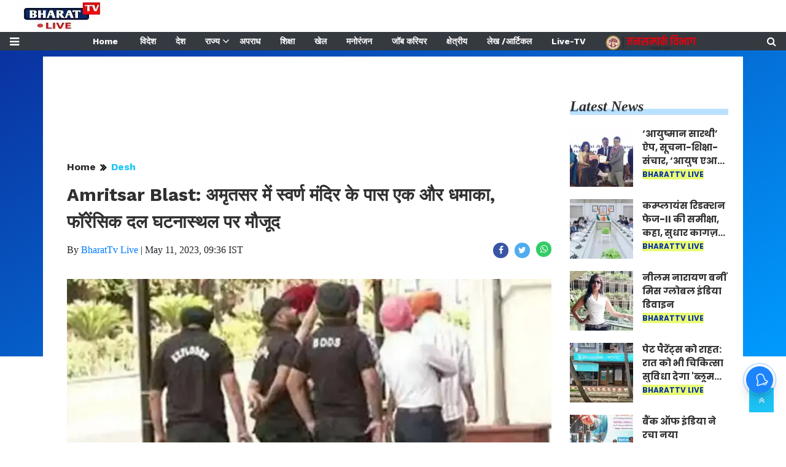

--- FILE ---
content_type: text/html;charset=utf-8
request_url: https://bharattvlive.in/Desh/amritsar-blast-another-blast-near-the-golden-temple-in/cid10869583.htm
body_size: 17121
content:
<!DOCTYPE HTML>
<html lang="hi">

<head>
    <title>Amritsar Blast: अमृतसर में स्वर्ण मंदिर के पास एक और धमाका, फॉरेंसिक दल घटनास्थल पर मौजूद</title><meta name="description" content="Amritsar Blast: अमृतसर में स्वर्ण मंदिर के पास एक और धमाका, फॉरेंसिक दल घटनास्थल पर मौजूद"/><meta name="keywords" content="Amritsar Blast: अमृतसर में स्वर्ण मंदिर के पास एक और धमाका, फॉरेंसिक दल घटनास्थल पर मौजूद,स्वर्ण मंदिर,अमृतसर,Bharat Tv Live,bharat tv live,Latest News,Today news,Breaking News,HINDI NEWS"><meta name="news_keywords" content="Amritsar Blast: अमृतसर में स्वर्ण मंदिर के पास एक और धमाका, फॉरेंसिक दल घटनास्थल पर मौजूद,स्वर्ण मंदिर,अमृतसर,Bharat Tv Live,bharat tv live,Latest News,Today news,Breaking News,HINDI NEWS"><meta name="robots" content="index, follow, max-snippet:-1, max-video-preview:-1, max-image-preview:large"/><meta content="NOODP" name="robots"/><link rel="canonical" href="https://bharattvlive.in/Desh/amritsar-blast-another-blast-near-the-golden-temple-in/cid10869583.htm"/><meta name="twitter:card" content="summary_large_image"/><meta name="twitter:site" content="@Bharat_TV_Live"/><meta name="twitter:title" content="Amritsar Blast: अमृतसर में स्वर्ण मंदिर के पास एक और धमाका, फॉरेंसिक दल घटनास्थल पर मौजूद"/><meta name="twitter:description" content="अमृतसर। पंजाब में यहां स्वर्ण मंदिर के समीप धमाकों का सिलसिला थम नहीं रहा है। बुधवार रात को एक और कम तीव्रता का धमाका सुनाई दिया। पुलिस ने यह जानकारी दी। पुलिस "/><meta name="twitter:image" content="https://bharattvlive.in/static/c1e/client/83956/uploaded_original/b2091102452fa94ce4231d58bfe6e8ae.jpg"/><meta property="og:title" content="Amritsar Blast: अमृतसर में स्वर्ण मंदिर के पास एक और धमाका, फॉरेंसिक दल घटनास्थल पर मौजूद"/><meta property="og:type" content="article"/><meta property="og:url" content="https://bharattvlive.in/Desh/amritsar-blast-another-blast-near-the-golden-temple-in/cid10869583.htm"/><meta property="og:image" content="https://bharattvlive.in/static/c1e/client/83956/uploaded_original/b2091102452fa94ce4231d58bfe6e8ae.jpg"/><meta property="og:description" content="अमृतसर। पंजाब में यहां स्वर्ण मंदिर के समीप धमाकों का सिलसिला थम नहीं रहा है। बुधवार रात को एक और कम तीव्रता का धमाका सुनाई दिया। पुलिस ने यह जानकारी दी। पुलिस "/><meta property="article:published_time" content="2023-05-11T09:36:01+05:30"/><meta property="article:modified_time" content="2023-05-11T09:36:01+05:30"/><meta property="fb:pages" content="225894978845526"/><meta property="fb:app_id" content="1732452170262278"/><meta itemprop="name" content="Amritsar Blast: अमृतसर में स्वर्ण मंदिर के पास एक और धमाका, फॉरेंसिक दल घटनास्थल पर मौजूद"/><meta itemprop="image" content="https://bharattvlive.in/static/c1e/client/83956/uploaded_original/b2091102452fa94ce4231d58bfe6e8ae.jpg"/><meta itemprop="description" content="Amritsar Blast: अमृतसर में स्वर्ण मंदिर के पास एक और धमाका, फॉरेंसिक दल घटनास्थल पर मौजूद"/><meta itemprop="url" content="https://bharattvlive.in/Desh/amritsar-blast-another-blast-near-the-golden-temple-in/cid10869583.htm"/><script type="application/ld+json">[{"@context": "https://schema.org","@type": "WebPage", "name":"Amritsar Blast: अमृतसर में स्वर्ण मंदिर के पास एक और धमाका, फॉरेंसिक दल घटनास्थल पर मौजूद", "description":"अमृतसर। पंजाब में यहां स्वर्ण मंदिर के समीप धमाकों का सिलसिला थम नहीं रहा है। बुधवार रात को एक और कम तीव्रता का धमाका सुनाई दिया। पुलिस ने यह जानकारी दी। पुलिस ", "keywords":"Amritsar Blast: अमृतसर में स्वर्ण मंदिर के पास एक और धमाका, फॉरेंसिक दल घटनास्थल पर मौजूद,स्वर्ण मंदिर,अमृतसर,Bharat Tv Live,bharat tv live,Latest News,Today news,Breaking News,HINDI NEWS", "url":"https://bharattvlive.in/Desh/amritsar-blast-another-blast-near-the-golden-temple-in/cid10869583.htm"}, {"@context": "https://schema.org", "@type": "BreadcrumbList", "itemListElement":[{"@type": "ListItem", "position": 1, "item":{"@type":"Thing", "@id":"https://bharattvlive.in/","name":"Bharattvlive"}}, {"@type": "ListItem", "position": 2, "item":{"@type":"Thing", "@id":"https://bharattvlive.in/Desh","name":"Desh"}}]}, {"@context": "https://schema.org","@type": "NewsArticle","mainEntityOfPage": {"@type": "WebPage","@id": "https://bharattvlive.in/Desh/amritsar-blast-another-blast-near-the-golden-temple-in/cid10869583.htm", "description":"अमृतसर। पंजाब में यहां स्वर्ण मंदिर के समीप धमाकों का सिलसिला थम नहीं रहा है। बुधवार रात को एक और कम तीव्रता का धमाका सुनाई दिया। पुलिस ने यह जानकारी दी। पुलिस ", "thumbnailUrl":"https://bharattvlive.in/static/c1e/client/83956/uploaded/b2091102452fa94ce4231d58bfe6e8ae.jpg"},"headline": "Amritsar Blast: अमृतसर में स्वर्ण मंदिर के पास एक और धमाका, फॉरेंसिक दल घटनास्थल पर मौजूद","inLanguage":"hi","articleBody":"अमृतसर। पंजाब में यहां स्वर्ण मंदिर के समीप धमाकों का सिलसिला थम नहीं रहा है। बुधवार रात को एक और कम तीव्रता का धमाका सुनाई दिया। पुलिस ने यह जानकारी दी। पुलिस ने बताया कि ऐसा संदेह है कि बुधवार आधी रात को गुरु रामदास निवास इमारत के पीछे विस्फोट हुआ। अमृतसर में एक सप्ताह के भीतर यह तीसरा विस्फोट है। पुलिस ने बताया कि इलाके को सील कर दिया गया है और एक फॉरेंसिक दल घटनास्थल पर पहुंच गया है। सूत्रों ने बताया कि एक व्यक्ति को पकड़े जाने की खबर है। अमृतसर के पुलिस आयुक्त नौनिहाल सिंह ने बताया कि पुलिस को आधी रात को &lsquo;एक तेज आवाज&rsquo; सुने जाने की सूचना मिली। उन्होंने पत्रकारों से कहा, आशंका जतायी गयी कि एक और धमाका हुआ है। यह इमारत के पीछे हुआ। अभी यह पुष्टि नहीं हुई है कि यह कोई धमाका ही था या कोई और घटना है। उन्होंने बताया कि एफएसएल (फॉरेंसिक साइंस लैब) का दल घटनास्थल पर मौजूद है। उन्होंने बताया कि एहतियातन तौर पर हम संदिग्धों को हिरासत में ले रहे हैं तथा पूछताछ कर रहे हैं। गौरतलब है कि छह मई को यहां स्वर्ण मंदिर के समीप &lsquo;हेरिटेज स्ट्रीट&rsquo; के समीप कम तीव्रता का धमाका हुआ था। इसके 30 घंटे से भी कम समय बाद इलाके में एक और विस्फोट की आवाज सुनाई दी।","articleSection": "Desh", "image": {"@type":"ImageObject","url":"https://bharattvlive.in/static/c1e/client/83956/uploaded/b2091102452fa94ce4231d58bfe6e8ae.jpg?width=1280&height=720&resizemode=4", "height": "720", "width": "1280" },"datePublished": "2023-05-11T09:36:01+05:30","dateModified": "2023-05-11T09:36:01+05:30","author": {"@type": "Person","name": "BharatTv Live", "url": "https://bharattvlive.in/_author_/BharatTv_Live/62668"},"publisher": {"@type": "NewsMediaOrganization","name": "Bharattvlive","logo": {"@type": "ImageObject","url": "https://bharattvlive.in/static/c1e/static/themes/11/83956/3235/images/bharat-tv-live.webp?width=600&height=60&resizemode=7", "height": "60", "width": "600"}}, "description":"अमृतसर। पंजाब में यहां स्वर्ण मंदिर के समीप धमाकों का सिलसिला थम नहीं रहा है। बुधवार रात को एक और कम तीव्रता का धमाका सुनाई दिया। पुलिस ने यह जानकारी दी। पुलिस ", "keywords":"Amritsar Blast: अमृतसर में स्वर्ण मंदिर के पास एक और धमाका, फॉरेंसिक दल घटनास्थल पर मौजूद,स्वर्ण मंदिर,अमृतसर,Bharat Tv Live,bharat tv live,Latest News,Today news,Breaking News,HINDI NEWS"}, {"@context":"https://schema.org","@type":"LocalBusiness","name":"Bharattvlive","address":"","telephone":"","openingHours":["Mo-Su 00:00-23:59"],"description":"","image":"https://bharattvlive.in/static/c1e/static/themes/11/83956/3235/images/bharat-tv-live.webp","url":"https://bharattvlive.in/"}, {"@context": "https://schema.org", "@type": "NewsMediaOrganization", "name": "Bharattvlive", "url": "https://bharattvlive.in","logo": {"@type": "ImageObject","url": "https://bharattvlive.in/static/c1e/static/themes/11/83956/3235/images/bharat-tv-live.webp?width=600&height=60&resizemode=7", "height": "60", "width": "600"}}]</script>


    <link rel="icon" href="https://bharattvlive.in/static/c1e/static/themes/13/83956/3235/images/favicon1687263616411.jpg">
    <link rel="preload" as="style" href="https://bharattvlive.in/static/c1e/static/themes/13/83956/3235/css/style.css">
    <link rel="preload" as="style" href="https://bharattvlive.in/static/c1e/static/themes/css/bootstrap4.3.1.min.css">
    <link rel="preload" as="style" href="https://bharattvlive.in/static/c1e/static/themes/css/font-awesome.min.css">

    <!-- 26/02/2024 -->

    <script>var c1e_id = "83956:3235";</script>
    <script>var is_c1e_pubdomain = "//bharattvlive.in";</script>
    <script>var is_c1e_enable = true;</script>

    <script type="text/javascript" src="//gum.criteo.com/sync?c=72&amp;r=2&amp;j=TRC.getRTUS" charset="UTF-8"
        async="async"></script>
    <meta name="viewport" content="width=device-width, initial-scale=1.0">
    <link rel="preconnect" as="script" href="https://s-img.mgid.com/">
    <link rel="preconnect" as="script" href="instagram.com">
    <link rel="preconnect" as="script" href="connect.facebook.net">
    <link rel="preconnect" as="script" href="static.xx.fbcdn.net">
    <link rel="preconnect" as="script" href="platform.twitter.com">
    <link rel="preconnect" as="script" href="googletagmanager.com">
    <link rel="preconnect" as="script" href="www.gstatic.com">
    <link rel="preconnect" as="script" href="googleads.com">
    <link rel="preconnect" as="script" href="pagead2.googlesyndication.com">

    <style>
        .showdefaultbody iframe,.whatsapp-icon img{width:100%!important}.sidenav .site-nav__list ul li:last-child,.submenu li:last-child{border-bottom:none}.blue-bg,.heading,.heading h3,.siteMenu .site-nav__list .site-nav__item.hasChild>a,.siteMenu ul li a,.siteMenu>ul>li,ul.site-nav__list{position:relative}*,.modal-body-icon,.modal-body-message,::after,::before{box-sizing:border-box}.heading h3 a,.scrollToTop,a,a:not([href]):not([tabindex]){text-decoration:none}.nav,.row{-ms-flex-wrap:wrap}.btn,.scrollToTop,.sidenav .side-logo,header#myHeader{text-align:center}.btn,.siteMenu ul li a,img{vertical-align:middle}.nav,.submenu,ul.cd-breadcrumb{list-style:none}.colombiarequestsend{min-height:47px!important;background:#ccc}.ticker-row{min-height:47px!important;max-height:47px!important;overflow:hidden!important}.whatsapp-icon img{height:auto!important}.lhs[data-ua="d"]{min-height:90px!important}.native-items,.rhs-2,.rhs[data-ua="d"]{min-height:250px!important}.native-items{margin-top:15px!important}.img-box .main-img{height:auto!important;object-fit:cover}@media (max-width:800px){.lhs[data-ua="m"]{min-height:250px;background:#ccc}.ads-height-250{min-height:250px!important;background:#ccc}.lhs[data-ua="d"],.rhs[data-ua="d"]{display:none!important}}@media (min-width:800px){.d-117,.d-280{overflow:hidden!important}.d-280{min-height:280px!important}.d-117{min-height:120px!important}.m-250{display:none!important}.storyshow-subhead{min-height:41px!important}}.article.social-icon a{width:37px!important;height:32px!important}@media (max-width:767px){.storyshow-subhead{min-height:85px!important}.adContainer .brandTag{right:0!important}.mobileads-box{min-height:100px!important}.m-250{min-height:290px!important;max-height:290px!important;overflow:hidden!important}.d-117,.d-280{display:none!important}}body{font-family:Lato,sans-serif;padding-top:80px}p{font-size:16px;line-height:22px;color:#303030;margin:15px 0 0}.heading h3,h1,h3,p,ul{margin-top:0}.nopadding-right{padding-right:0}.fix_wrapper{max-width:1200px;width:100%;margin:0 auto;overflow:hidden}.heading,.heading h3 a{margin-bottom:20px;text-transform:capitalize}.siteMenu ul li a{padding-right:8px;padding-left:8px;color:#fff;font-size:14px!important;display:inline-block;font:700 12px/28px 'Work Sans',Roboto,"Noto Sans",sans-serif}@media only screen and (max-width:767px){.logo_outer{width:76%;display:inline-block}#HeaderlogoIn img{width:50%;margin:8px 0 0 25px}.bg-dark{background-color:#fff!important}.nopadding-left,.nopadding-right{padding:0 15px}.fix_wrapper{max-width:700px;padding:0}}.sidenav,.siteMenu>ul li>.submenu li:first-child{padding-top:0}.heading h3{text-transform:capitalize;margin-bottom:8px;z-index:1}.heading h3 a{font:italic 700 24px/26px Merriweather,'Droid Serif',serif;margin-top:20px;color:#303030}.heading::before{content:'';order:-2;height:10px;margin:13px 0 0;background:#b9e1ff;position:absolute;bottom:0;width:100%;z-index:0}.social-icon-share a{margin-left:10px;width:25px;height:25px;display:inline-block}.rhs-ad:first-child,.social-icon-share a:first-child{margin:0}.social-icon-share a i.fa.fa-facebook{background-color:#3956a5}.social-icon-share a i.fa.fa-twitter{background-color:#51acef}.social-icon-share a i{width:25px;height:25px;text-align:center;color:#fff;font-size:14px;border-radius:20px;padding:5px}#HeaderlogoIn a{width:203px}.header-box h1{font:700 29px/44px 'Work Sans',Roboto,"Noto Sans",sans-serif;color:#303030;margin:6px 0 0}.blue-bg:before{position:absolute;content:"";top:0;background:linear-gradient(150deg,#0a32a0,50%,#009bff);width:100%;height:500px;z-index:-1}.card-box img{margin:20px auto;display:block;max-width:100%}.main-img{width:100%;margin-bottom:13px}.card-box{word-break:break-word;font:16px/27px Merriweather,'Droid Serif',serif}.searchIcon{color:#fff}.popUp-main{position:fixed;top:-100%;left:0;width:100%;background:rgba(0,0,0,.9);height:200px;transform:scaleX(0);-webkit-transform:scaleX(0);-moz-transform:scaleX(0);-ms-transform:scaleX(0);z-index:999}.popUp-main .inputRow{width:100%;padding:75px;height:200px}.popUp-main input{width:100%;color:#717070;background-color:#fff;text-align:left;border:0;margin:0 auto;padding-left:30px;padding-right:30px;outline:0;font-weight:500;font-size:30px!important;text-transform:none;height:60px;float:left}.popUp-main p,.rhs-ad{margin-top:15px;float:left}.popUp-main .close{position:absolute;top:10%;right:20px;color:#fff;padding:10px 17px;z-index:1;border-radius:10px;line-height:27px;opacity:1}.popUp-main p{color:#fff;opacity:.7;font-size:16px;display:block}.bt_header .loginS a:last-child,.collapse:not(.show),.scrollToTop,.siteMenu>ul>li:nth-child(n+14),.submenu,img[src=""]{display:none}.scrollToTop{background-color:#1dc4f6;height:40px;width:40px;color:#fff;font-size:16px;line-height:40px;position:fixed;right:20px;bottom:49px;z-index:9}.bt_header .top_add a img,.overlay,.sidenav{height:100%}.bt_header .grey_bg{width:100%;position:fixed}.bt_header .top_add{position:absolute;z-index:1;top:0;left:0;width:147.14100000000002px;max-height:52px}.bt_header .loginS{padding:19px 0;position:absolute;right:15px}.bt_header .loginS a{color:#343a40}.bt_header .loginS a:first-child{margin-right:10px}.rhs-ad{width:100%}.native-items{width:100%;margin:15px 0;float:left}.overlay{background-color:rgba(0,0,0,.4);position:fixed;top:0;left:0;right:0;bottom:0;width:100%;z-index:99}.sidenav{width:0;position:fixed;top:0;left:0;overflow-x:hidden;z-index:100;background-color:#343a40}.sidenav .closebtn{position:absolute;top:0;right:25px;font-size:36px;margin-left:0;color:#fff}.sidenav .site-nav__list{padding:0;margin-top:20px}ul.site-nav__list{font-size:0;margin:0;padding:0;border:0;outline:0;vertical-align:baseline;background:0 0;list-style:none}.sidenav .site-nav__list .site-nav__item{display:block;width:100%;padding:0;border-bottom:1px solid #455a64}.siteMenu .site-nav__list .site-nav__item.hasChild>a::before{content:"\f107";font-family:FontAwesome;font-style:normal;font-weight:400;text-decoration:inherit;color:#fff;font-size:18px;padding-right:.5em;position:absolute;right:-17px}.sidenav .site-nav__list .site-nav__item a{text-decoration:none;color:#fff;display:block;font-weight:400;padding:0 10px!important;height:35px;line-height:34px;font-size:14px;text-align:left}.sidenav .side-logo{margin:22px 6.25% 10px;width:60%;display:inline-block}.submenu{padding:0}.submenu li{width:100%;border-bottom:1px solid #455a64;text-align:left}.submenu li a{width:100%}.sideMenu{font-size:18px;color:#fff}.sidenav .site-nav__list ul{padding-left:15px;display:block}.siteMenu>ul>li{margin:0 8px;padding:0!important}.siteMenu>ul li>.submenu{position:absolute;top:29px;left:0;display:none;background-color:#343a40;min-width:200px;color:#fff;z-index:9;padding:10px;max-height:300px;overflow-y:auto}.siteMenu>ul li>.submenu li a{color:#fff;font-size:14px}.siteMenu>ul li>.submenu li{padding:6px 0}@media only screen and (max-width:1199px){.siteMenu>ul>li{margin:0}.header-menu li>.submenu li a{font-size:13px}}@media only screen and (max-width:992px){.mobileNone,.navbar-collapse.collapse .form-inline{display:none}#HeaderlogoIn a,.logo_outer,.sideMenu{display:inline-block}.bt_header .loginS a:last-child{display:inline-block;margin-right:0}.bt_header .loginS a{margin-right:10px}.logo_outer{width:100%}#HeaderlogoIn a{margin:0 auto;width:125px}#main_nav{padding:0;margin:0;line-height:60px}#main_nav #navbarNav{background:#343a40;position:absolute;z-index:9;top:0;left:0;width:100%;display:none!important}.sideMenu{position:absolute;top:-45px;right:15px;color:#000!important}.bt_header .loginS{padding:6px 0}.nopadding-left,.nopadding-right{padding:0 15px!important}.popUp-main .close{top:11px;padding:3px 10px;line-height:31px}.popUp-main input{width:100%;font-size:18px!important;padding-left:10px;padding-right:10px;height:47px}.bt_header .top_add{text-align:center}.bt_header{border-bottom:1px solid #a9a9a9}.articleShow .card-box img{margin-top:25px;height:auto}.articleShow .card-box .main-img{margin-top:10px}.articleShow .row.p-4{padding:0!important}.popUp-main .inputRow{padding:65px 25px}}@media (min-width:1200px){.fix_wrapper{padding:0 60px;width:1140px}}#modalCookie1 .modal-body,.articleShow .fix_wrapper{padding:0}.modal-body-icon{float:left;width:25%;height:80px;position:relative}.modal-body-icon img{max-width:100%;max-height:100%;margin:0 auto;display:block}.modal-body-message{padding:0 .2em 0 1.286em;float:left;width:75%;font-size:16px;line-height:1.45em;font-weight:700;color:#666!important}#modalCookie1 .modal-footer{position:relative;margin:.25em .25em 0 0;padding:0;border:0}#modalCookie1 .modal-footer button.btn.btn-secondary{background:0 0;color:#007bff;border:0;font-weight:800;text-transform:uppercase;font-size:14px}#modalCookie1 .modal-footer button.btn.btn-primary{box-shadow:0 2px 5px 0 rgba(0,0,0,.16),0 2px 6px 0 rgba(0,0,0,.12);border-radius:0!important}.social-icon-share a i.fa.fa-whatsapp{background-color:#3c6}.storyshow-subhead{margin-top:10px}.storyshow-subhead .article.social-icon-share{float:right;display:flex}header#myHeader{background-color:#fff;height:82px!important;position:fixed;top:0;width:100%;z-index:111}.bt_header nav{position:absolute;bottom:0;height:30px;width:100%}.story-wrapper .heading h3 a{font:italic 700 32px/34px Merriweather,'Droid Serif',serif}.orgwidget{display:inline-block;max-width:896px;width:calc(100% - 309px);height:52px;padding:0}#HeaderlogoIn a{margin:0 auto;display:block;height:52px}@media (max-width:500px){.sideMenu,.sideMenuClose{position:absolute;right:15px;color:#000!important;left:unset}.logo_outer{z-index:1;width:188px!important;max-width:calc(100% - 112px);height:52px;margin:auto;padding:6px 0 4px!important;display:block}.whatsapp-icon img{height:69px!important}.ticker-row{max-height:47px!important}.bt_header .loginS{z-index:11;left:13px;right:unset!important;top:22%!important}.sideMenu{top:-44px!important;display:inline-block}.bt_header .top_add{margin:0 auto;width:auto;min-width:188px}#HeaderlogoIn a img{max-width:100%;width:auto;margin:0}header#myHeader{height:76px!important}#main_nav{padding:0;margin:0;height:20px}article.bt_middle{padding-bottom:20px}.overlay{display:none!important}.popUp-main p,.sidenav,.sidenav .closebtn,.sidenav .side-logo{display:none}.sidenav{top:64px;padding:12px calc(50% - 157.5px) 18px;overflow:auto;width:100%!important;border-top:4px solid #0098fe;background:#303030}.sideMenuClose{top:-45px;font-size:32px}.sidenav .site-nav__list .site-nav__item{border:0}.sidenav .site-nav__list .site-nav__item a{margin:4px auto 5px 0;color:#fff;font:700 16px/20px "Work Sans",Roboto,"Noto Sans",sans-serif;text-decoration:none;white-space:nowrap;padding-left:0!important}.sidenav .site-nav__list .submenu .site-nav__item a{font:700 14px/16px "Work Sans",Roboto,"Noto Sans",sans-serif}.storyshow-subhead .article.social-icon-share{float:none;margin-top:9px}body{padding-top:62px}.popUp-main{height:115px}.popUp-main .inputRow{padding:47px 20px;height:115px}.popUp-main .close{top:1px;right:10px}}.btn,body{color:#212529}.nav,ul ul{margin-bottom:0}.story-wrapper .heading{margin-top:20px}@media (max-width:1024px){.siteMenu>ul>li:nth-child(n+13){display:none}.siteMenu ul li a{padding-right:10px;padding-left:10px}.siteMenu .site-nav__list .site-nav__item.hasChild>a::before{right:-12px}}@media (max-width:768px){.bt_header .loginS{padding:6px 0;top:10%;right:6%}.sideMenu{top:-53px!important;display:block!important}}ul.cd-breadcrumb{height:30px!important;margin:0!important;padding:0}ul.cd-breadcrumb li{display:inline-block;padding-right:5px}ul.cd-breadcrumb li a{font:700 16px/18px 'Work Sans',Roboto,"Noto Sans",sans-serif;color:#303030}ul.cd-breadcrumb li a:after{content:"\f101";font-family:FontAwesome;font-style:normal;font-weight:600;color:#000;margin-left:7px;font-size:18px;vertical-align:middle}ul.cd-breadcrumb li:last-child a:after{content:""}.siteMenu>ul li>.submenu::-webkit-scrollbar-track{opacity:0;background-color:#343a40;border:1px solid #cccccc4f}.siteMenu>ul li>.submenu::-webkit-scrollbar{width:8px!important;background-color:#ffff}.siteMenu>ul li>.submenu::-webkit-scrollbar-thumb{background-color:#fff;border-radius:0}:root{--blue:#007bff;--indigo:#6610f2;--purple:#6f42c1;--pink:#e83e8c;--red:#dc3545;--orange:#fd7e14;--yellow:#ffc107;--green:#28a745;--teal:#20c997;--cyan:#17a2b8;--white:#fff;--gray:#6c757d;--gray-dark:#343a40;--primary:#007bff;--secondary:#6c757d;--success:#28a745;--info:#17a2b8;--warning:#ffc107;--danger:#dc3545;--light:#f8f9fa;--dark:#343a40;--breakpoint-xs:0;--breakpoint-sm:576px;--breakpoint-md:768px;--breakpoint-lg:992px;--breakpoint-xl:1200px;--font-family-sans-serif:-apple-system,BlinkMacSystemFont,"Segoe UI",Roboto,"Helvetica Neue",Arial,"Noto Sans",sans-serif,"Apple Color Emoji","Segoe UI Emoji","Segoe UI Symbol","Noto Color Emoji";--font-family-monospace:SFMono-Regular,Menlo,Monaco,Consolas,"Liberation Mono","Courier New",monospace}html{font-family:sans-serif;line-height:1.15;-webkit-text-size-adjust:100%}article,header,nav,section{display:block}body{margin:0;font-family:-apple-system,BlinkMacSystemFont,"Segoe UI",Roboto,"Helvetica Neue",Arial,"Noto Sans",sans-serif,"Apple Color Emoji","Segoe UI Emoji","Segoe UI Symbol","Noto Color Emoji";font-size:1rem;font-weight:400;line-height:1.5;text-align:left;background-color:#fff}.btn,a,button.close{background-color:transparent}p,ul{margin-bottom:1rem}a{color:#007bff}a:hover{color:#0056b3;text-decoration:underline}a:not([href]):not([tabindex]){color:inherit}img{border-style:none}button{border-radius:0;text-transform:none}button,input{margin:0;font-family:inherit;font-size:inherit;line-height:inherit;overflow:visible}[type=button],button{-webkit-appearance:button}[type=button]::-moz-focus-inner,button::-moz-focus-inner{padding:0;border-style:none}::-webkit-file-upload-button{font:inherit;-webkit-appearance:button}h1,h3{margin-bottom:.5rem;font-weight:500;line-height:1.2}h1{font-size:2.5rem}h3{font-size:1.75rem}.row{display:-ms-flexbox;display:flex;flex-wrap:wrap;margin-right:-15px;margin-left:-15px}.form-inline,.nav{display:-ms-flexbox}.col-lg-3,.col-lg-9,.col-md-12,.col-md-3,.col-md-4,.col-md-5,.col-md-6,.col-md-7{position:relative;width:100%;padding-right:15px;padding-left:15px}@media (min-width:768px){.col-md-3{-ms-flex:0 0 25%;flex:0 0 25%;max-width:25%}.col-md-4{-ms-flex:0 0 33.333333%;flex:0 0 33.333333%;max-width:33.333333%}.col-md-5{-ms-flex:0 0 41.666667%;flex:0 0 41.666667%;max-width:41.666667%}.col-md-6{-ms-flex:0 0 50%;flex:0 0 50%;max-width:50%}.col-md-7{-ms-flex:0 0 58.333333%;flex:0 0 58.333333%;max-width:58.333333%}.col-md-12{-ms-flex:0 0 100%;flex:0 0 100%;max-width:100%}}.form-inline{display:flex;-ms-flex-flow:row wrap;flex-flow:row wrap;-ms-flex-align:center;align-items:center}.btn{display:inline-block;font-weight:400;border:1px solid transparent;padding:.375rem .75rem;font-size:1rem;line-height:1.5;border-radius:.25rem}.btn-primary{color:#fff;background-color:#007bff;border-color:#007bff}.btn-secondary{color:#fff;background-color:#6c757d;border-color:#6c757d}.fade:not(.show){opacity:0}.nav{display:flex;flex-wrap:wrap;padding-left:0}.navbar{position:relative;display:-ms-flexbox;display:flex;-ms-flex-wrap:wrap;flex-wrap:wrap;-ms-flex-align:center;align-items:center;-ms-flex-pack:justify;justify-content:space-between;padding:.5rem 1rem}.navbar-collapse{-ms-flex-preferred-size:100%;flex-basis:100%;-ms-flex-positive:1;flex-grow:1;-ms-flex-align:center;align-items:center}@media (min-width:992px){.col-lg-3{-ms-flex:0 0 25%;flex:0 0 25%;max-width:25%}.col-lg-9{-ms-flex:0 0 75%;flex:0 0 75%;max-width:75%}.navbar-expand-lg{-ms-flex-flow:row nowrap;flex-flow:row nowrap;-ms-flex-pack:start;justify-content:flex-start}.navbar-expand-lg .navbar-collapse{display:-ms-flexbox!important;display:flex!important;-ms-flex-preferred-size:auto;flex-basis:auto}}.close{float:right;font-size:1.5rem;font-weight:700;line-height:1;color:#000;text-shadow:0 1px 0 #fff;opacity:.5}button.close{padding:0;border:0;-webkit-appearance:none;-moz-appearance:none;appearance:none}.modal{position:fixed;top:0;left:0;z-index:1050;display:none;width:100%;height:100%;overflow:hidden;outline:0}.modal-dialog{position:relative;width:auto;margin:.5rem}.modal.fade .modal-dialog{-webkit-transform:translate(0,-50px);transform:translate(0,-50px)}.modal-content{position:relative;display:-ms-flexbox;display:flex;-ms-flex-direction:column;flex-direction:column;width:100%;background-color:#fff;background-clip:padding-box;border:1px solid rgba(0,0,0,.2);border-radius:.3rem;outline:0}.modal-body{position:relative;-ms-flex:1 1 auto;flex:1 1 auto;padding:1rem}.modal-footer{display:-ms-flexbox;display:flex;-ms-flex-align:center;align-items:center;-ms-flex-pack:end;justify-content:flex-end;padding:1rem;border-top:1px solid #dee2e6;border-bottom-right-radius:.3rem;border-bottom-left-radius:.3rem}.modal-footer>:not(:first-child){margin-left:.25rem}.modal-footer>:not(:last-child){margin-right:.25rem}@media (min-width:576px){.modal-dialog{max-width:500px;margin:1.75rem auto}}.bg-dark{background-color:#343a40!important}.clearfix::after{display:block;clear:both;content:""}.d-none{display:none!important}.my-0{margin-top:0!important;margin-bottom:0!important}.mt-1{margin-top:.25rem!important}.pt-2{padding-top:.5rem!important}.p-4{padding:1.5rem!important}.fa{display:inline-block;font:14px/1 FontAwesome;font-size:inherit;text-rendering:auto;-webkit-font-smoothing:antialiased;-moz-osx-font-smoothing:grayscale}.fa-search:before{content:"\f002"}.fa-twitter:before{content:"\f099"}.fa-facebook:before{content:"\f09a"}.fa-bars:before{content:"\f0c9"}.fa-angle-double-up:before{content:"\f102"}.fa-whatsapp:before{content:"\f232"}
    </style>

    <link media="all" onload="this.media='all'" rel="stylesheet"
        href="https://bharattvlive.in/static/c1e/static/themes/css/bootstrap4.3.1.min.css">
    <link media="all" onload="this.media='all'" rel="stylesheet"
        href="https://bharattvlive.in/static/c1e/static/themes/css/font-awesome.min.css">
    <link media="all" onload="this.media='all'"
        href="https://bharattvlive.in/static/c1e/static/themes/13/83956/3235/css/style.css" rel="stylesheet">
    <!-- <link rel="preload" as="image" fetchpriority="high" type="image/jpg" href="https://bharattvlive.in/static/c1e/client/83956/uploaded/b2091102452fa94ce4231d58bfe6e8ae.jpg"> -->

    <script class="ga_tag" async="" src="https://www.googletagmanager.com/gtag/js?id=G-C4NDG0S856"></script>
    <script
        class="ga_tag_init">window.dataLayer = window.dataLayer || []; function gtag() { dataLayer.push(arguments); } gtag("js", new Date()); gtag("config", "G-C4NDG0S856"); gtag('config', 'G-E40TL7HPLE');</script>




    <script src="https://bharattvlive.in/static/c1e/static/themes/js/rendering.js"></script>
    <script
        class="prod_script head_script"> var adgh_p1 = "5934"; var adgh_p2 = ""; var adgh_p3 = "0"; var adgHdSc = document.createElement("script"); document.head.appendChild(adgHdSc); adgHdSc.async = true; var adgHscParam = "p1=" + adgh_p1 + "&p2=" + adgh_p2 + "&p3=" + adgh_p3; adgHdSc.id = "adg_pixel_header_script"; adgHdSc.src = "//adgebra.co.in/afph/afph.js?" + adgHscParam; </script>

                              <script>!function(e){var n="https://s.go-mpulse.net/boomerang/";if("False"=="True")e.BOOMR_config=e.BOOMR_config||{},e.BOOMR_config.PageParams=e.BOOMR_config.PageParams||{},e.BOOMR_config.PageParams.pci=!0,n="https://s2.go-mpulse.net/boomerang/";if(window.BOOMR_API_key="NJBGM-QPXKG-GHVW8-F6TVP-TT7T2",function(){function e(){if(!r){var e=document.createElement("script");e.id="boomr-scr-as",e.src=window.BOOMR.url,e.async=!0,o.appendChild(e),r=!0}}function t(e){r=!0;var n,t,a,i,d=document,O=window;if(window.BOOMR.snippetMethod=e?"if":"i",t=function(e,n){var t=d.createElement("script");t.id=n||"boomr-if-as",t.src=window.BOOMR.url,BOOMR_lstart=(new Date).getTime(),e=e||d.body,e.appendChild(t)},!window.addEventListener&&window.attachEvent&&navigator.userAgent.match(/MSIE [67]\./))return window.BOOMR.snippetMethod="s",void t(o,"boomr-async");a=document.createElement("IFRAME"),a.src="about:blank",a.title="",a.role="presentation",a.loading="eager",i=(a.frameElement||a).style,i.width=0,i.height=0,i.border=0,i.display="none",o.appendChild(a);try{O=a.contentWindow,d=O.document.open()}catch(_){n=document.domain,a.src="javascript:var d=document.open();d.domain='"+n+"';void 0;",O=a.contentWindow,d=O.document.open()}if(n)d._boomrl=function(){this.domain=n,t()},d.write("<bo"+"dy onload='document._boomrl();'>");else if(O._boomrl=function(){t()},O.addEventListener)O.addEventListener("load",O._boomrl,!1);else if(O.attachEvent)O.attachEvent("onload",O._boomrl);d.close()}function a(e){window.BOOMR_onload=e&&e.timeStamp||(new Date).getTime()}if(!window.BOOMR||!window.BOOMR.version&&!window.BOOMR.snippetExecuted){window.BOOMR=window.BOOMR||{},window.BOOMR.snippetStart=(new Date).getTime(),window.BOOMR.snippetExecuted=!0,window.BOOMR.snippetVersion=14,window.BOOMR.url=n+"NJBGM-QPXKG-GHVW8-F6TVP-TT7T2";var i=document.currentScript||document.getElementsByTagName("script")[0],o=i.parentNode,r=!1,d=document.createElement("link");if(d.relList&&"function"==typeof d.relList.supports&&d.relList.supports("preload")&&"as"in d)window.BOOMR.snippetMethod="p",d.href=window.BOOMR.url,d.rel="preload",d.as="script",d.addEventListener("load",e),d.addEventListener("error",function(){t(!0)}),setTimeout(function(){if(!r)t(!0)},3e3),BOOMR_lstart=(new Date).getTime(),o.appendChild(d);else t(!1);if(window.addEventListener)window.addEventListener("load",a,!1);else if(window.attachEvent)window.attachEvent("onload",a)}}(),"".length>0)if(e&&"performance"in e&&e.performance&&"function"==typeof e.performance.setResourceTimingBufferSize)e.performance.setResourceTimingBufferSize();!function(){if(BOOMR=e.BOOMR||{},BOOMR.plugins=BOOMR.plugins||{},!BOOMR.plugins.AK){var n=""=="true"?1:0,t="",a="clorox5ydfyym2lsrata-f-04ca63168-clientnsv4-s.akamaihd.net",i="false"=="true"?2:1,o={"ak.v":"39","ak.cp":"1122835","ak.ai":parseInt("666513",10),"ak.ol":"0","ak.cr":8,"ak.ipv":4,"ak.proto":"h2","ak.rid":"2bef7346","ak.r":42199,"ak.a2":n,"ak.m":"","ak.n":"ff","ak.bpcip":"18.221.23.0","ak.cport":38298,"ak.gh":"184.25.112.134","ak.quicv":"","ak.tlsv":"tls1.3","ak.0rtt":"","ak.0rtt.ed":"","ak.csrc":"-","ak.acc":"","ak.t":"1769113638","ak.ak":"hOBiQwZUYzCg5VSAfCLimQ==8SM53oPjnrOAXLPcqTXq3m5c9YY2WyVLA1aEggxXZPdhjTFYQVwsBQ+15Y91VXtnmNKPlof4S/ByDO6ND4DpnyyNbt3Hj4dsBDnrzGQ5K2m9esvi3uPqrUrydg1Bq1rNs2L6a6FsZPVYkarytEHerLOGVXqJSGF7eAGDsfbxuxEud5zJwEsMT4+ZdQum1jIwNKs94Wi8TYGUii93j0+Su2dmB0U6TEgTLHQ/9dGZsKrGGZekxDgnAA1TV2h9Z+7nZaS2TRW/56XPjdHFEGng7kSHDHOBq6uMmC7ojSnWpmU8zyK/epPjIzyDvm2Le2QTe7YQjBn8/utTwQzz1icw2M/VjUTSzXWsIGXDtKN6teqgQMTUcHzfa59lImVS651lIkU0UWouk4QnNw3b27afwmhbmfPtvPWHRPO+bjl+yxk=","ak.pv":"17","ak.dpoabenc":"","ak.tf":i};if(""!==t)o["ak.ruds"]=t;var r={i:!1,av:function(n){var t="http.initiator";if(n&&(!n[t]||"spa_hard"===n[t]))o["ak.feo"]=void 0!==e.aFeoApplied?1:0,BOOMR.addVar(o)},rv:function(){var e=["ak.bpcip","ak.cport","ak.cr","ak.csrc","ak.gh","ak.ipv","ak.m","ak.n","ak.ol","ak.proto","ak.quicv","ak.tlsv","ak.0rtt","ak.0rtt.ed","ak.r","ak.acc","ak.t","ak.tf"];BOOMR.removeVar(e)}};BOOMR.plugins.AK={akVars:o,akDNSPreFetchDomain:a,init:function(){if(!r.i){var e=BOOMR.subscribe;e("before_beacon",r.av,null,null),e("onbeacon",r.rv,null,null),r.i=!0}return this},is_complete:function(){return!0}}}}()}(window);</script></head>

<body id="myBody" data-new-gr-c-s-check-loaded="14.1113.0" data-gr-ext-installed="" style="overflow: auto !important;">
    <div id="fb-root"></div><script async defer crossorigin="anonymous" src="https://connect.facebook.net/en_GB/sdk.js#xfbml=1&version=v3.2&appId=1732452170262278&autoLogAppEvents=1"></script>
    <header class="bt_header" id="myHeader">
        <div class="logo_outer">
            <div class="grey_bg">
                <div id="HeaderlogoIn" class="top_add logoContainer  "><a href="https://bharattvlive.in" class=""><img
                            src="/static/c1e/static/themes/13/83956/3235/images/main logo.jpg" alt="Bharat tv live"
                            title="" width="150" height="52"></a>
                </div>
                <div class="orgwidget">
                    <div class="lhs colombia  " data-section="ID" data-priority="1" data-slot="516571"
                        id="HP_O_LHS_13" data-position="5165711" name="Homepage-Organic-LHS-13"
                        style="display: block;"></div>
                </div>
            </div>
        </div>
        <div class="loginS right"><a class="bt_sprite searchIcon donot" href="javascript:void(0);"> <i
                    class="fa fa-search" aria-hidden="true">&nbsp;</i></a> </div>
        <nav id="main_nav" class="navbar navbar-expand-lg navbar-dark bg-dark">
            <a id="sideMenuOpen" class="sideMenu donot" onclick="openNav()" href="javascript:void(0);"
                style="display: block !important;"><i class="fa fa-bars" aria-hidden="true">&nbsp;</i></a> <a
                id="sideMenuClose" href="javascript:void(0)" class="sideMenuClose donot" onclick="closeNav()"
                style="display: none !important;">×</a>
            <div class="collapse navbar-collapse siteMenu" id="navbarNav">
                <ul class="site-nav__list nav header-menu  " style="margin: 0 auto"
                    itemtype="http://www.schema.org/SiteNavigationElement" itemscope="">
                    <li itemprop="name" content="Home" class="site-nav__item"><a itemprop="url"
                            content="https://bharattvlive.in" class="site-nav__link"
                            href="https://bharattvlive.in">Home</a></li>
                    <li itemprop="name" content="&nbsp;विदेश" class="site-nav__item"><a itemprop="url"
                            content="https://bharattvlive.in/videsh" class="site-nav__link"
                            href="https://bharattvlive.in/videsh">&nbsp;विदेश</a></li>
                    <li itemprop="name" content="देश " class="site-nav__item"><a itemprop="url"
                            content="https://bharattvlive.in/Desh" class="site-nav__link"
                            href="https://bharattvlive.in/Desh">देश </a>
                    </li>
                    <li itemprop="name" content="राज्य" class="site-nav__item hasChild"><a itemprop="url"
                            content="https://bharattvlive.in/Rajya" class="" aria-expanded=""
                            href="https://bharattvlive.in/Rajya">राज्य</a>
                        <ul class="submenu">
                            <li class="site-nav__item"><a class="" href="https://bharattvlive.in/Rajya/Delhi">दिल्ली /
                                    नई दिल्ली</a>
                            </li>
                            <li class="site-nav__item"><a class="" href="https://bharattvlive.in/Rajya/Uttarpradesh">
                                    उत्तर प्रदेश</a>
                            </li>
                            <li class="site-nav__item"><a class=""
                                    href="https://bharattvlive.in/Rajya/Uttarakhand">उत्तराखंड</a></li>
                            <li class="site-nav__item"><a class=""
                                    href="https://bharattvlive.in/Rajya/Madhya-Pradesh">मध्य प्रदेश</a>
                            </li>
                            <li class="site-nav__item"><a class=""
                                    href="https://bharattvlive.in/Rajya/Chhattisgarh">छत्तीसगढ़</a></li>
                            <li class="site-nav__item"><a class="" href="https://bharattvlive.in/Rajya/Bihar">बिहार</a>
                            </li>
                            <li class="site-nav__item"><a class=""
                                    href="https://bharattvlive.in/Rajya/jharkhand">झारखण्ड</a></li>
                            <li class="site-nav__item"><a class=""
                                    href="https://bharattvlive.in/Rajya/haryana">हरियाणा</a></li>
                            <li class="site-nav__item"><a class="" href="https://bharattvlive.in/Rajya/Punjab">पंजाब</a>
                            </li>
                            <li class="site-nav__item"><a class=""
                                    href="https://bharattvlive.in/Rajya/himachal-pradesh">हिमाचल
                                    प्रदेश</a></li>
                            <li class="site-nav__item"><a class="" href="https://bharattvlive.in/Rajya/Odissa">उड़ीसा</a>
                            </li>
                            <li class="site-nav__item"><a class=""
                                    href="https://bharattvlive.in/Rajya/Karanataka">कर्नाटक</a></li>
                            <li class="site-nav__item"><a class="" href="https://bharattvlive.in/Rajya/Kerala">केरल</a>
                            </li>
                            <li class="site-nav__item"><a class=""
                                    href="https://bharattvlive.in/Rajya/West-Bengal">पश्चिमी बंगाल</a>
                            </li>
                            <li class="site-nav__item"><a class=""
                                    href="https://bharattvlive.in/Rajya/Maharashtra">महाराष्ट्र</a>
                            </li>
                            <li class="site-nav__item"><a class="" href="https://bharattvlive.in/Rajya/Anya-Rajya">अन्य
                                    राज्य</a></li>
                        </ul>
                    </li>
                    <li itemprop="name" content="अपराध" class="site-nav__item"><a itemprop="url"
                            content="https://bharattvlive.in/Crime" class="site-nav__link"
                            href="https://bharattvlive.in/Crime">अपराध</a></li>
                    <li itemprop="name" content="शिक्षा" class="site-nav__item"><a itemprop="url"
                            content="https://bharattvlive.in/Education" class="site-nav__link"
                            href="https://bharattvlive.in/Education">शिक्षा</a></li>
                    <li itemprop="name" content="खेल" class="site-nav__item"><a itemprop="url"
                            content="https://bharattvlive.in/Khel" class="site-nav__link"
                            href="https://bharattvlive.in/Khel">खेल</a>
                    </li>
                    <li itemprop="name" content="                            मनोरंजन" class="site-nav__item"><a
                            itemprop="url" content="https://bharattvlive.in/Entertainment" class="site-nav__link"
                            href="https://bharattvlive.in/Entertainment"> मनोरंजन</a></li>
                    <li itemprop="name" content="जॉब                            करियर" class="site-nav__item"><a
                            itemprop="url" content="https://bharattvlive.in/Job-Career" class="site-nav__link"
                            href="https://bharattvlive.in/Job-Career">जॉब करियर</a></li>
                    <li itemprop="name" content="क्षेत्रीय" class="site-nav__item"><a itemprop="url"
                            content="https://bharattvlive.in/Regional" class="site-nav__link"
                            href="https://bharattvlive.in/Regional">क्षेत्रीय</a></li>
                    <li itemprop="name" content="लेख /आर्टिकल" class="site-nav__item"><a itemprop="url"
                            content="https://bharattvlive.in/article" class="site-nav__link"
                            href="https://bharattvlive.in/article">लेख /आर्टिकल</a></li>
                    <li itemprop="name" content="Live-TV" class="site-nav__item"><a itemprop="url"
                            content="https://www.youtube.com/@BHARATTVLIVEOFFICIAL" class="site-nav__link"
                            href="https://www.youtube.com/@BHARATTVLIVEOFFICIAL">Live-TV</a></li>
                    <li itemprop="name" content="&lt;img src=" https:="" static.clmbtech.com="" c1e="" static=""
                        themes="" 13="" 82638="" 3169="" images="logo-anant.png" style="height: 28px;">"
                        class="site-nav__item"&gt;<a itemprop="url" content="https://mpinfo.org/" class="site-nav__link"
                            href="https://mpinfo.org/"><img
                                src="/static/c1e/static/themes/13/82638/3169/images/Logo-anant.png"
                                style="height: 28px;"></a></li>
                    <li itemprop="name" content="व्यापार" class="site-nav__item"><a itemprop="url"
                            content="https://bharattvlive.in/Business" class="site-nav__link"
                            href="https://bharattvlive.in/Business">व्यापार</a></li>
                    <li itemprop="name" content="जीवन                            शैली" class="site-nav__item hasChild">
                        <a itemprop="url" content="https://bharattvlive.in/Lifestyle" class="" aria-expanded=""
                            href="https://bharattvlive.in/Lifestyle">जीवन शैली</a>
                        <ul class="submenu">
                            <li class="site-nav__item"><a class=""
                                    href="https://bharattvlive.in/Lifestyle/Health">स्वास्थ्य</a></li>
                            <li class="site-nav__item"><a class=""
                                    href="https://bharattvlive.in/Lifestyle/Gadgets">गैजेट्स</a></li>
                            <li class="site-nav__item"><a class=""
                                    href="https://bharattvlive.in/Lifestyle/Astrology">ज्योतिष</a></li>
                            <li class="site-nav__item"><a class=""
                                    href="https://bharattvlive.in/Lifestyle/Bollywood">बॉलीवुड</a></li>
                            <li class="site-nav__item"><a class=""
                                    href="https://bharattvlive.in/Lifestyle/Fashion">फैशन</a></li>
                            <li class="site-nav__item"><a class="" href="https://bharattvlive.in/Lifestyle/Poem">लेख /
                                    कविता</a></li>
                        </ul>
                    </li>
                    <li itemprop="name" content="Video" class="site-nav__item"><a itemprop="url"
                            content="https://bharattvlive.in/video" class="site-nav__link"
                            href="https://bharattvlive.in/video">Video</a></li>
                    <li class="site-nav__item"><a class="site-nav__link" href="javascript:void(0)">Menu. 1</a></li>
                </ul>
                <form class="form-inline">
                    <div class="md-form my-0"> <a class="bt_sprite searchIcon donot" href="javascript:void(0);"> <i
                                class="fa fa-search" aria-hidden="true"></i></a></div>
                </form>
            </div>
            <div class="overlay" style="display: none;"></div>
            <div id="mySidenav" class="sidenav" style="width: 0px; display: none;">
                <div class="side-logo  " id="HeaderSidelogoIn"> <a href="https://bharattvlive.in" class=""><img
                            src="/static/c1e/static/themes/13/83956/3235/images/main logo.jpg" alt="Logo"
                            style="width: 100%;" width="150" height="52">
                    </a> </div>
                <a href="javascript:void(0)" class="closebtn donot" onclick="closeNav()">×</a>
                <ul class="site-nav__list nav header-menu-sidebar  ">
                    <li class="site-nav__item"><a class="site-nav__link" href="https://bharattvlive.in">Home</a></li>
                    <li class="site-nav__item"><a class="site-nav__link"
                            href="https://bharattvlive.in/videsh">&nbsp;विदेश</a>
                    </li>
                    <li class="site-nav__item"><a class="site-nav__link" href="https://bharattvlive.in/Desh">देश</a>
                    </li>
                    <li class="site-nav__item hasChild"><a class="" aria-expanded=""
                            href="https://bharattvlive.in/Rajya">राज्य</a>
                        <ul class="submenu">
                            <li class="site-nav__item"><a class="" href="https://bharattvlive.in/Rajya/Delhi">दिल्ली /
                                    नई दिल्ली</a>
                            </li>
                            <li class="site-nav__item"><a class="" href="https://bharattvlive.in/Rajya/Uttarpradesh">
                                    उत्तर प्रदेश</a>
                            </li>
                            <li class="site-nav__item"><a class=""
                                    href="https://bharattvlive.in/Rajya/Uttarakhand">उत्तराखंड</a></li>
                            <li class="site-nav__item"><a class=""
                                    href="https://bharattvlive.in/Rajya/Madhya-Pradesh">मध्य प्रदेश</a>
                            </li>
                            <li class="site-nav__item"><a class=""
                                    href="https://bharattvlive.in/Rajya/Chhattisgarh">छत्तीसगढ़</a></li>
                            <li class="site-nav__item"><a class="" href="https://bharattvlive.in/Rajya/Bihar">बिहार</a>
                            </li>
                            <li class="site-nav__item"><a class=""
                                    href="https://bharattvlive.in/Rajya/jharkhand">झारखण्ड</a></li>
                            <li class="site-nav__item"><a class=""
                                    href="https://bharattvlive.in/Rajya/haryana">हरियाणा</a></li>
                            <li class="site-nav__item"><a class="" href="https://bharattvlive.in/Rajya/Punjab">पंजाब</a>
                            </li>
                            <li class="site-nav__item"><a class=""
                                    href="https://bharattvlive.in/Rajya/himachal-pradesh">हिमाचल
                                    प्रदेश</a></li>
                            <li class="site-nav__item"><a class="" href="https://bharattvlive.in/Rajya/Odissa">उड़ीसा</a>
                            </li>
                            <li class="site-nav__item"><a class=""
                                    href="https://bharattvlive.in/Rajya/Karanataka">कर्नाटक</a></li>
                            <li class="site-nav__item"><a class="" href="https://bharattvlive.in/Rajya/Kerala">केरल</a>
                            </li>
                            <li class="site-nav__item"><a class=""
                                    href="https://bharattvlive.in/Rajya/West-Bengal">पश्चिमी बंगाल</a>
                            </li>
                            <li class="site-nav__item"><a class=""
                                    href="https://bharattvlive.in/Rajya/Maharashtra">महाराष्ट्र</a>
                            </li>
                            <li class="site-nav__item"><a class="" href="https://bharattvlive.in/Rajya/Anya-Rajya">अन्य
                                    राज्य</a></li>
                            <li class="site-nav__item"><a class=""
                                    href="https://bharattvlive.in/Rajya/orissa">उड़ीसा</a></li>
                        </ul>
                    </li>
                    <li class="site-nav__item"><a class="site-nav__link" href="https://bharattvlive.in/Crime">अपराध</a>
                    </li>
                    <li class="site-nav__item"><a class="site-nav__link"
                            href="https://bharattvlive.in/Education">शिक्षा</a></li>
                    <li class="site-nav__item"><a class="site-nav__link" href="https://bharattvlive.in/Khel">खेल</a>
                    </li>
                    <li class="site-nav__item"><a class="site-nav__link" href="https://bharattvlive.in/Entertainment">
                            मनोरंजन</a>
                    </li>
                    <li class="site-nav__item"><a class="site-nav__link" href="https://bharattvlive.in/Job-Career">जॉब
                            करियर</a>
                    </li>
                    <li class="site-nav__item"><a class="site-nav__link"
                            href="https://bharattvlive.in/Business">&nbsp;व्यापार</a>
                    </li>
                    <li class="site-nav__item"><a class="site-nav__link"
                            href="https://bharattvlive.in/Regional">क्षेत्रीय</a>
                    </li>
                    <li class="site-nav__item"><a class="site-nav__link" href="https://bharattvlive.in/article">लेख
                            /आर्टिकल</a>
                    </li>
                    <li class="site-nav__item"><a class="site-nav__link"
                            href="https://www.youtube.com/@BHARATTVLIVEOFFICIAL">Live-TV</a></li>
                    <li class="site-nav__item"><a class="site-nav__link"
                            href="https://bharattvlive.in/Public-Relations-Dept">जनसंपर्क विभाग</a></li>
                    <li class="site-nav__item hasChild"><a class="" aria-expanded=""
                            href="https://bharattvlive.in/Lifestyle">जीवन
                            शैली</a>
                        <ul class="submenu">
                            <li class="site-nav__item"><a class=""
                                    href="https://bharattvlive.in/Lifestyle/Health">स्वास्थ्य</a></li>
                            <li class="site-nav__item"><a class=""
                                    href="https://bharattvlive.in/Lifestyle/Gadgets">गैजेट्स</a></li>
                            <li class="site-nav__item"><a class=""
                                    href="https://bharattvlive.in/Lifestyle/Astrology">ज्योतिष</a></li>
                            <li class="site-nav__item"><a class=""
                                    href="https://bharattvlive.in/Lifestyle/Bollywood">बॉलीवुड</a></li>
                            <li class="site-nav__item"><a class=""
                                    href="https://bharattvlive.in/Lifestyle/Fashion">फैशन</a></li>
                            <li class="site-nav__item"><a class="" href="https://bharattvlive.in/Lifestyle/Poem">लेख /
                                    कविता</a></li>
                        </ul>
                    </li>
                    <li class="site-nav__item"><a class="site-nav__link" href="https://bharattvlive.in/video">Video</a>
                    </li>
                </ul>
            </div>
        </nav>
        <div class="popUp-main">
            <div class="popup-inner">
                <div class="inputRow">
                    <button type="button" class="close donot">×</button><input type="text" value="" id="search_text"
                        onchange="searchText(this)" placeholder="Search">
                    <p class="editable  " id="custom_16871909083140">Hit enter to
                        search or ESC to close.</p>
                </div>
            </div>
        </div>
    </header>
    <article class="bt_middle blue-bg pt-2 articleShow">
        <div class="col-md-3 col-md-4 col-md-5 col-md-6 col-md-7 col-lg-3 col-lg-9"></div>
        <section class="wht_middle wht_middleIn clearfix">
            <div class="fix_wrapper clearfix">
                <div class="mt-1 clearfix" style="background:#fff;">
                    <div class="row ">
                        <div class="col-md-12 ticker-row ">
                            <div data-position="6" data-slot="352196" data-section="Desh"
                                class="lhs ticker colombiaone " id="AS_O_TP_1_10869583"
                                name="Articleshow-Organic-TOP-1" data-priority="1" c1e_ctid="5736"></div>
                        </div>
                    </div>
                    <div class="row ">
                        <div class="col-md-12 ">
                            <div data-position="49183587" data-slot=""
                                data-section="Desh" class="lhs ticker colombiaadcode "
                                id="ArticleShow_49183587" name="ArticleShow_49183587" data-priority="2">
                            </div>
                        </div>
                    </div>
                    <div class="row p-4 " style=" margin-bottom: 10px; margin: 0; padding-top: 0 !important;">
                        <div class="col-lg-9 col-md-12 nopadding-left ">
                            <div class="row d-117 ">
                                <div class="col-md-12 ">
                                    <div data-position="1" data-slot="" data-section="Articleshow"
                                        class="lhs colombiaadcode " id="AS_P_TP_1_D"
                                        name="Articleshow-Paid-TOP-1-Desktop" style="margin: 0 auto;" data-priority="2">
                                    </div>
                                </div>
                            </div>


                            <div class="row ">

                            </div>

                            <div class="row ">
                                <div class="col-md-12 ">
                                    <div data-position="4" data-slot=""
                                        data-section="Desh" class="lhs colombiaone stories "
                                        id="M360-Stories-1_10869583" name="M360-Stories-1" data-priority="2"></div>

                                    <div data-position="5" data-slot=""
                                        data-section="Desh" class="lhs colombiaone stories "
                                        id="M360-Stories-2_10869583" name="M360-Stories-2" data-priority="3"></div>
                                </div>
                            </div>
                            <div class="story-wrapper">
                                <div class="row breadcrumbs-row ">
                                    <div class="col-md-12 ">
                                        <nav>
                                            <ul class="cd-breadcrumb">
                                                <li><a class="ch_breadcrumb" href="/">Home</a></li>
                                                <li><a class="ch_breadcrumb"
                                                        href="https://bharattvlive.in/Desh">Desh</a></li>
                                                <li><a class="ch_breadcrumb"
                                                        href=""></a></li>
                                            </ul>
                                        </nav>
                                    </div>
                                </div>
                                <div class="card-box header-box">
                                    <h1 class="story-heading">Amritsar Blast: अमृतसर में स्वर्ण मंदिर के पास एक और धमाका, फॉरेंसिक दल घटनास्थल पर मौजूद</h1>
                                    <div class="article-summary"></div>
                                    <div class="storyshow-subhead">
                                        <span class="story-category"></span><span
                                            class="story-byline">By&nbsp;<a href="https://bharattvlive.in/_author_/BharatTv_Live/62668"
                                                class="">BharatTv Live</a></span>&nbsp;|&nbsp;<span
                                            class="story-date">May 11, 2023, 09:36 IST</span>
                                        <div class="article social-icon-share"><a
                                                onclick="colombia.showWin(https://www.facebook.com/sharer.php?u=https://bharattvlive.in/Desh/amritsar-blast-another-blast-near-the-golden-temple-in/cid10869583.htm,top=100,left=500,width=600,height=600,location=no,fullscreen=no)"
                                                target="_blank" class=""><i class="fa fa-facebook"
                                                    aria-hidden="true"></i></a><a
                                                onclick="socialShare('twitter', 'https://bharattvlive.in/Desh/amritsar-blast-another-blast-near-the-golden-temple-in/cid10869583.htm','default','default','top=100,left=500,width=600,height=600,location=no,fullscreen=no')"
                                                target="_blank" class=""><i class="fa fa-twitter"
                                                    aria-hidden="true"></i></a><a class="wtsapp" href="javascript:;"
                                                onclick="whatsappShare('https://bharattvlive.in/Desh/amritsar-blast-another-blast-near-the-golden-temple-in/cid10869583.htm','default')"><i
                                                    class="fa fa-whatsapp">&nbsp;</i></a></div>
                                    </div>
                                </div>
                                <div class="card-box img-box">
                                    <img class="main-img" fetchpriority="high"
                                        src="https://bharattvlive.in/static/c1e/client/83956/uploaded/b2091102452fa94ce4231d58bfe6e8ae.jpg?width=789&amp;height=444&amp;resizemode=4"
                                        alt="Amritsar Blast: अमृतसर में स्वर्ण मंदिर के पास एक और धमाका, फॉरेंसिक दल घटनास्थल पर मौजूद" width="789" height="444">
                                    <div data-position="15" data-slot="489861"
                                        data-section="Desh" class="lhs imgOverlayAd colombia "
                                        data-cb="overlayPaidAd" id="imageOverlay_1_10869583" name="imageOverlay_1"
                                        style="margin: 0 auto;" data-priority="2"></div>
                                </div>
                                <!-- whatsapp code -->
                                <div class="whatsapp-icon">
                                    <a style="width: 100%;" href="https://whatsapp.com/channel/0029VaAdWEo7dmeffj0HnH2l"
                                        class=""><img style="width: 100%;"
                                            src="https://bharattvlive.in/static/c1e/static/themes/1/100198/4399/images/Whatsaapp.png"
                                            alt=""></a>
                                </div>
                                <div class="card-box synopsis"></div>
                                <div class="card-box"><div data-position="1" data-priority="1" data-slot="353961" data-section="showPage" class="colombiaone" id="showAS_O_BEL_0" style="margin: 0 auto;"></div>
<p><span style="font-size:16px"><strong>अमृतसर।</strong>&nbsp;पंजाब में यहां स्वर्ण मंदिर के समीप धमाकों का सिलसिला थम नहीं रहा है। बुधवार रात को एक और कम तीव्रता का धमाका सुनाई दिया। पुलिस ने यह जानकारी दी। पुलिस ने बताया कि ऐसा संदेह है कि बुधवार आधी रात को गुरु रामदास निवास इमारत के पीछे विस्फोट हुआ। अमृतसर में एक सप्ताह के भीतर यह तीसरा विस्फोट है। पुलिस ने बताया कि इलाके को सील कर दिया गया है और एक फॉरेंसिक दल घटनास्थल पर पहुंच गया है। सूत्रों ने बताया कि एक व्यक्ति को पकड़े जाने की खबर है।&nbsp;</span></p>
<div data-position="2" data-priority="1" data-slot="516636" data-section="showPage" class="colombiaone" id="showAS_O_BEL_1" style="margin: 0 auto;"></div>
<div data-position="3" data-slot="516611" data-section="showPage" class="colombia" id="showAS_P_BEL_1" style="margin: 0 auto;"></div>
 <p><span style="font-size:16px">अमृतसर के पुलिस आयुक्त नौनिहाल सिंह ने बताया कि पुलिस को आधी रात को ‘एक तेज आवाज’ सुने जाने की सूचना मिली। उन्होंने पत्रकारों से कहा, आशंका जतायी गयी कि एक और धमाका हुआ है। यह इमारत के पीछे हुआ। अभी यह पुष्टि नहीं हुई है कि यह कोई धमाका ही था या कोई और घटना है। उन्होंने बताया कि एफएसएल (फॉरेंसिक साइंस लैब) का दल घटनास्थल पर मौजूद है।&nbsp;</span></p>
<div data-position="2" data-ua="" data-slot="357580" data-section="belly" class="colombia lhs" id="AS_P_BEL_2_M" name="Articleshow-Paid-Belly-2-Mobile" style="margin: 0 auto;"></div>
 <p><span style="font-size:16px">उन्होंने बताया कि एहतियातन तौर पर हम संदिग्धों को हिरासत में ले रहे हैं तथा पूछताछ कर रहे हैं। गौरतलब है कि छह मई को यहां स्वर्ण मंदिर के समीप ‘हेरिटेज स्ट्रीट’ के समीप कम तीव्रता का धमाका हुआ था। इसके 30 घंटे से भी कम समय बाद इलाके में एक और विस्फोट की आवाज सुनाई दी।&nbsp;</span></p>
<div data-position="3" data-ua="" data-slot="357580" data-section="belly" class="colombia lhs" id="AS_P_BEL_3_M" name="Articleshow-Paid-Belly-3-Mobile" style="margin: 0 auto;"></div>
</div>

                                <div class="row ">
                                    <div class="col-md-12 ">
                                        <div class="heading d-none" id="tagsHeading">
                                            <h3 class="editable  " id="custom_16872642381851"><a href=""
                                                    class="">Tags</a></h3>
                                        </div>
                                        <ul class="tag-lists" id="tag-lists">
                                        </ul>
                                    </div>
                                </div>
                                <div class="row ">
                                    <div class="col-md-12 ">
                                        <div data-position="64937380" data-slot="363691"
                                            data-section="Articleshow" class="lhs colombiaadcode "
                                            id="ArticleShow_64937380" style="margin: 0 auto;"
                                            name="ArticleShow_64937380" data-priority="4">
                                            <script
                                                class="prod_script">	var adgf_p1 = "5934"; var adgf_p2 = "flag~custom_params_demographic"; var adgf_p3 = "0"; var adgf_p4 = ""; var adgf_p5 = ""; var adgFtSc = document.createElement("script"); adgFtSc.id = "adg_pixel_footer_script"; document.body.appendChild(adgFtSc); adgFtSc.async = true; var adgScParam = "p1=" + adgf_p1 + "&amp;p2=" + adgf_p2 + "&amp;p3=" + adgf_p3 + "&amp;p4=" + adgf_p4 + "&amp;p5=" + adgf_p5; adgFtSc.src = "//adgebra.co.in/afpf/afpf.js?" + adgScParam;</script>
                                            <noscript> <iframe id="adg_footer_pixel_script"
                                                    src="//adgebra.co.in/afpf/afpf?p1=5934&amp;p2=0&amp;p3=1&amp;p4=&amp;p5="
                                                    width="0" height="0" frameborder="0" scrolling="no" marginheight="0"
                                                    marginwidth="0">
                                                </iframe>
                                            </noscript>
                                        </div>
                                    </div>


                                </div>
                                <div class="row ">
                                    <div class="col-md-12 " id="btm-widget">
                                        <div class="heading">
                                            <h3 class="editable  " id="custom_16872642381852"><a
                                                    href="https://bharattvlive.in" class="">Around The Web</a></h3>
                                        </div>
                                        <div class="lhs colombiaone " data-section="ID" data-priority="4"
                                            data-slot="352200" data-lazyload="true" data-max="285"
                                            id="AS_O_LHS_1_10869583" data-position="3522001"
                                            name="Articleshow-Organic-LHS-1" style="display: block;" template_id="5689">
                                        </div>
                                    </div>
                                </div>
                            </div>
                        </div>
                        <div class="col-lg-3 col-md-12 nopadding-left nopadding-right mobileNone ">
                            <div class="">
                                <div data-position="1" data-slot="" data-section="Articleshow"
                                    class="rhs colombiaadcode " id="AS_P_RHS_1" name="Articleshow-Paid-RHS-1"
                                    style="margin: 0 auto;" data-priority="4"></div>
                            </div>
                            <div class="">
                                <div data-position="2" data-slot="" data-section="Articleshow"
                                    class="rhs colombiaadcode " id="AS_P_RHS_2" style="margin: 0 auto;"
                                    name="Articleshow-Paid-RHS-2" data-priority="5"></div>
                            </div>
                            <div class="native-items ">
                                <div class="heading">
                                    <h3 class="editable  " id="custom_16872642381863"><a href="https://bharattvlive.in"
                                            class="">Latest
                                            News</a></h3>
                                </div>
                                <div class="rhs colombiaone " data-section="ID" data-priority="5"
                                    data-slot="352198" id="AS_O_RHS_1_10869583"
                                    data-position="3521981" name="Articleshow-Organic-RHS-1"
                                    style="display: block;" c1e_ctid="5690"></div>
                            </div>
                            <div class="native-items ">
                                <div class="heading">
                                    <h3 class="editable  " id="custom_16872642381864"><a href="https://bharattvlive.in"
                                            class="">Trending</a></h3>
                                </div>
                                <div class="rhs colombiaone " data-section="ID" data-priority="6"
                                    data-slot="352199" id="AS_O_RHS_2_10869583"
                                    data-position="3521991" name="Articleshow-Organic-RHS-2" c1e_ctid="5688"
                                    style="display: block;"></div>
                            </div>
                            <div class="rhs-ad ">
                                <div data-position="3" data-slot="516590" data-section="Articleshow"
                                    class="rhs colombia " id="AS_P_RHS_3_10869583" style="margin: 0 auto;"
                                    name="Articleshow-Paid-RHS-3" data-priority="3">
                                </div>
                            </div>
                            <div class="native-items ">
                                <div class="heading">
                                    <h3 class="editable  " id="custom_16872642381865"><a href="https://bharattvlive.in"
                                            class="">You May
                                            Like</a></h3>
                                </div>
                                <div class="rhs colombiaone " data-section="ID" data-priority="7"
                                    data-slot="352201" id="AS_O_RHS_3_10869583"
                                    data-position="3522011" name="Articleshow-Organic-RHS-3" c1e_ctid="5691"
                                    style="display: block;"></div>
                            </div>
                        </div>
                    </div>
                </div>
            </div>
        </section>
    </article>
    <footer style="padding:0;" class="bt_footer">
        <div class="wht_footer">
            <div class="row" style="margin:0;">
                <div class="col-md-3">
                    <div id="FooterlogoIn" class="top_add  "><a href="https://bharattvlive.in" class=""><img
                                src="/static/c1e/static/themes/13/83956/3235/images/main logo.jpg" alt="Bharattvlive"
                                title=" " width="207" height="72"></a> </div>
                </div>
                <div class="col-md-5">
                    <h4 class="editable    " id="custom_168719090833514"><a href="" class="">About Us</a></h4>
                    <p class="editable  " id="custom_168719090833715">Welcome to
                        our Website and News Channel BHARAT
                        TV LIVE is one of the leaders in the production and
                        broadcasting of unbiased and comprehensive
                        news and entertainment program in India and abroad. BHARAT
                        TV LIVE delivers reliable information
                        across all platforms: Online TV, Internet and Mobile
                    </p>
                    <p class="editable    " style="margin-top: 0;" id="custom_168719090833816"><a href="" class="">Read
                            more!</a>
                    </p>
                </div>
                <div class="col-md-4">
                    <h4 class="editable connectUs  " id="custom_168719090834017"><a href="" class="">Connect with
                            Us!</a>
                    </h4>
                    <div class="social-icon  "><a href="https://m.facebook.com/BharatTVLiveOfficial" title="Facebook"
                            target="_blank" class=""><i class="fa fa-facebook" aria-hidden="true"></i></a><a
                            href="https://twitter.com/Bharat_TV_Live" title="Twitter" target="_blank" class=""><i
                                class="fa fa-twitter" aria-hidden="true"></i></a></div>
                </div>
            </div>
        </div>
        <div class="gry_footer">
            <div class="row  ">
                <div class="col-md-5"><span class="copy editable  " id="custom_168719090834118">Copyright © 2023 All
                        Rights Reserved Bharattvlive</span>
                </div>
                <div class="col-md-7">
                    <ul class="footer-menu footerMenuTop  ">
                        <li class="menu-item"><a class="" href="https://bharattvlive.in/about-us/">About
                                Us</a></li>
                        <li class="menu-item"><a class="" href="https://bharattvlive.in/contact-us/">Contact
                                Us</a></li>
                        <li class="menu-item"><a class="" href="https://bharattvlive.in/disclaimer/">Disclaimer</a></li>
                    </ul>
                </div>
            </div>
        </div>
        <a href="javascript:void(0);" id="scrollToTop" class="scrollToTop donot" style="display: inline;">
            <span><i class="fa fa-angle-double-up" aria-hidden="true"></i></span></a>
    </footer>
    <script rel="preload" as="script" class="prod_script"
        src="https://bharattvlive.in/static/c1e/static/themes/js/c1.js"></script>
    <script rel="preload" as="script" src="https://bharattvlive.in/static/c1e/static/themes/js/rendering.js"></script>
    <script rel="preload" as="script" class="prod_script"
        src="https://bharattvlive.in/static/c1e/static/themes/js/at.js"></script>

    <script class="prod_script" src="https://bharattvlive.in/static/c1e/static/themes/js/m360_common.js" defer=""></script>
    <script class="prod_script" src="https://bharattvlive.in/static/c1e/static/themes/js/underscore-min.js" defer=""></script>
    <script async="" class="prod_script"> window._izq = window._izq || []; window._izq.push(["init"]); </script>

    <script async="" class="prod_script"
        src="https://cdn.izooto.com/scripts/f2820793300329ff1797e17ed48052f5fed147ce.js"></script>

    <script async="">
        var searchText = function () {
            var e = window.location.origin + "/search?s=" + $("#search_text").val();
            "" != this.value && window.location.replace(e);
        };
        var body = document.getElementById("myBody");
        var sticky = body.offsetTop;
        $(document).ready(function () {
            searchStr = window.location.href.split("?s=")[1], $("#search_str").html(searchStr);
            $(window).scroll(function () {

                if ($(this).scrollTop() > 100) {
                    $('.scrollToTop').fadeIn("slow");
                } else {
                    $('.scrollToTop').fadeOut("slow");
                }
            });
            $('.scrollToTop').click(function () {
                $('html, body').animate({
                    scrollTop: 0
                }, 700);
                return false;
            });
        });
        var ulClass = 'site-nav__list nav';
        var liClass = 'site-nav__item';
        var liulClass = 'submenu';
        var lianchorClass = 'site-nav__link';
        var lidrpClass = 'site-nav__item hasChild';
        var lidrpulliAnchor = '';
        var lidrpAnchorClass = '';
        var data_toggle = '';
        var aria_expanded = '';
        var ulquick = 'footerMenuTop';
        var liquick = 'menu-item';
        var lianchorquick = '';
        $(".searchIcon").click(function () {
            $(".popUp-main").toggleClass("active");
        });
        $(".close").click(function () {
            $(".popUp-main").removeClass("active");
        });
        $(document).keyup(function (e) {
            if (e.key === "Escape") {
                $(".popUp-main").removeClass("active");
            }
        });

        function openNav() {
            document.getElementById("mySidenav").style.width = "300px";
            document.getElementById("mySidenav").style.display = "block";
            document.getElementById("sideMenuOpen").style.cssText += ';display:none !important;';
            document.getElementById("sideMenuClose").style.cssText += ';display:block !important;';
            document.getElementById("myBody").style.cssText += ';overflow:hidden !important;';
            $(".overlay").show();
        }

        function closeNav() {
            document.getElementById("mySidenav").style.width = "0";
            document.getElementById("mySidenav").style.display = "none";
            document.getElementById("sideMenuOpen").style.cssText += ';display:block !important;';
            document.getElementById("sideMenuClose").style.cssText += ';display:none !important;';
            document.getElementById("myBody").style.cssText += ';overflow:auto !important;';
            $(".overlay").hide();
        }
    </script>
    <script class="prod_script">
        var tpScriptLoaded = !1;

        function loadExtScript() {
            tpScriptLoaded || ($.getScript("https://www.instagram.com/embed.js"), $.getScript(
                "https://platform.twitter.com/widgets.js"), tpScriptLoaded = !0)
        }
        document.addEventListener("scroll", loadExtScript, {
            passive: !0
        });
    </script>
</body>

</html>

--- FILE ---
content_type: text/css
request_url: https://bharattvlive.in/static/c1e/static/themes/13/83956/3235/css/style.css
body_size: 7878
content:
@import url('https://fonts.googleapis.com/css?family=Lato:300,400,700,900&display=swap');@import url('https://fonts.googleapis.com/css2?family=Work+Sans:wght@700&display=swap');body {font-family: 'Lato', sans-serif;}p {font-size: 16px;line-height: 22px;color: #303030;margin: 15px 0 0;}a {transition: all 0.6s;-webkit-transition: all 0.6s;-moz-transition: all 0.6s;-ms-transition: all 0.6s;}h4 {font-size: 14px;}a:hover {text-decoration: none;}.nopadding-right {padding-right: 0;}.fix_wrapper {max-width: 1200px;width: 100%;margin: 0 auto;overflow: hidden;}.navbar-dark .navbar-nav .nav-link {color: rgb(255, 255, 255);}.header-menu>li.nav-item {padding: 0 9px;}.header-menu a.nav-link {padding: 0;font-size: 14px;}.siteMenu ul li a {padding-right: 8px;padding-left: 8px;color: #fff;font-size: 14px !important;position: relative;display: inline-block;vertical-align: middle;font: 700 12px/28px 'Work Sans', 'Helvetica Neue', 'Arial Nova', Helvetica, Arial, sans-serif;}.siteMenu ul li a:hover {color: #fcc601 !important;}.navbar-toggler-icon {width: 22px;height: 22px;}.navbar-toggler {border: 0;}.feature_videos {list-style: none;padding: 0;}.feature_videos li {width: 166px;display: inline-block;height: 40px;margin: 0 12px 0 0;padding: 0;}.feature_videos li:last-child {margin: 0;}.mid-feed-sub {margin: 30px 0 40px 0;padding: 22px 19px 0 0px;border-top: 5px solid #009bff;border-right: 5px solid #009bff;position: relative;min-height: 140px;}.mid-feed-sub.red {border-top: 5px solid #F03C4B;border-right: 5px solid #F03C4B;}.mid-feed-sub.voilet {border-top: 5px solid #AA50E6;border-right: 5px solid #AA50E6;}.mid-feed-sub::before {content: attr(data-m-lbl);position: absolute;top: -16px;left: 0;height: 26px;padding-right: 12px;background: #fff;color: #303030;font: 700 24px/26px 'Lato', 'Helvetica Neue', 'Arial Nova', Helvetica, Arial, sans-serif;}@media only screen and (max-width: 767px) {.logo_outer {width: 76%;display: inline-block;}.navbar-toggler {position: absolute;top: -33px;left: 2px;}#HeaderlogoIn img {width: 50%;margin: 8px 0 0 25px;}.navbar-dark .navbar-nav .nav-link {color: #000;}.navbar-toggler-icon i {color: #000;}.bg-dark {background-color: #fff !important;}.pl-0,.pr-0,.nopadding-right,.nopadding-left {padding: 0 15px;}}/*===============for Demo===========*/.gnt_m_tl_s {font-family: sans-serif;font-size: 12px;font-weight: 600;}.gnt_m_tl_s::before {content: attr(data-c-ms);margin: 5px 5px 0 0;color: var(--gnt-bc, #009bff);font: 700 12px/14px 'Lato', 'Helvetica Neue', 'Arial Nova', Helvetica, Arial, sans-serif;}.gnt_m_tl_i {display: block;width: 100%;height: 118px;}.gnt_m_tl__he_i {height: 242px;width: 100%;display: block;}.box1 {margin: 0 0 22px;width: 100%;display: block;}.box1 h4,.snippet1 h4 {margin: 4px 0;color: #303030;font: 700 16px/18px'Lato', 'font-family: 'Lato', sans-serif;', Helvetica, Arial, sans-serif;text-decoration: none;max-height: 50px;overflow: hidden;display: -webkit-box;-webkit-box-orient: vertical;-webkit-line-clamp: 3;line-height: 16px;}.box1 p {margin-bottom: 4px;color: #303030;font: 14px/18px 'Georgia Pro', Georgia, 'Droid Serif', serif;}.box1 h1 {margin: 6px 0;font: 800 32px/34px'Lato', 'Helvetica Neue', 'Arial Nova', Helvetica, Arial, sans-serif;}.gnt_m_tl_sp::before {content: 'â€¢';margin-right: 8px;}.gnt_m_tl_sp {text-decoration: none;color: #303030;font: 800 14px/18px 'Lato', 'Helvetica Neue', 'Arial Nova', Helvetica, Arial, sans-serif;}.box2 {margin-top: 20px;padding-top: 20px;border-top: 1px solid #c2c2c2;}.snippet1 img {float: left;width: 130px;height: 130px;margin-right: 15px;}.snippet1 {margin-bottom: 20px;display: block;width: 100%;}.snippet1>div {padding-left: 145px;}.heading {margin-bottom: 20px;/* margin-top: 20px; */text-transform: capitalize;position: relative;}.heading h3 {text-transform: capitalize;margin-top: 0;margin-bottom: 8px;position: relative;z-index: 1;}.heading h3 a {font: 700 italic 24px/26px 'Georgia Pro', Georgia, 'Droid Serif', serif;margin-bottom: 20px;margin-top: 20px;text-transform: capitalize;color: #303030;text-decoration: none;}.heading::before {content: '';order: -2;height: 10px;margin: 13px 0 0;background: #b9e1ff;position: absolute;bottom: 0;width: 100%;z-index: 0;}.headlines {margin: 13px -2px 0;padding: 1px 2px 9px;outline-offset: -1px;border-bottom: 1px solid #c2c2c2;color: #303030;font: 800 14px/16px 'Lato', 'Helvetica Neue', 'Arial Nova', Helvetica, Arial, sans-serif;text-decoration: none;word-break: break-word;display: block;}.snippet2 {margin-bottom: 12px;border-bottom: solid 1px #c2c2c2;width: 100%;display: block;padding-bottom: 12px;}.snippet2:last-child {border: 0;}.snippet2 img {width: 100px;height: 75px;float: left;margin-right: 15px;}.snippet2 div {padding-left: 115px;}.snippet2 div h4 {font-size: 14px;font-weight: 800;max-height: 58px;display: -webkit-box;-webkit-box-orient: vertical;overflow: hidden;-webkit-line-clamp: 3;margin-bottom: 4px;}.snippet2 div p {font-weight: 600;font-size: 13px;color: #0a32a0;margin: 0;}.snippet4 a {width: 31%;display: inline-block;margin-right: 3%;margin-bottom: 20px;}.snippet4 a:last-child {margin-right: 0;}.snippet4 a h4 {font-size: 14px;font-weight: 800;max-height: 47px;overflow: hidden;display: -webkit-box;-webkit-box-orient: vertical;-webkit-line-clamp: 3;}.snippet5 {width: 100%;display: block;background: #0a2149;}.snippet5 img {float: right;width: 330px;height: 248px;}.snippet5 h4 {font: 800 24px/26px 'Roboto', 'Helvetica Neue', 'Arial Nova', Helvetica, Arial, sans-serif;text-decoration: none;max-height: 107px;overflow: hidden;display: -webkit-box;-webkit-box-orient: vertical;-webkit-line-clamp: 3;color: #fff;}.snippet5 p {color: #fff;}.snippet5 div {padding: 24px 345px 24px 24px;}.snippet-left img {width: 210px;height: 118px;}.snippet-left {display: inline-block;}.snippet-right {float: right;width: calc(100% - 225px);}.snippet-right a {border-bottom: 1px solid #c2c2c2;color: #303030;font: 700 14px/16px 'Work Sans', 'Helvetica Neue', 'Arial Nova', Helvetica, Arial, sans-serif;text-decoration: none;display: block;}.snippet-right a:last-child {border: 0;}.snippet-right h4 {margin-top: 7px;color: #303030;font: 700 14px/16px 'Work Sans', 'Helvetica Neue', 'Arial Nova', Helvetica, Arial, sans-serif;text-decoration: none;max-height: 18px;overflow: hidden;display: -webkit-box;-webkit-box-orient: vertical;-webkit-line-clamp: 1;}.snippet7 {border-bottom: 1px solid #c2c2c2;padding-bottom: 15px;margin-bottom: 15px;}.snippet7 div {padding-left: 87px;}.snippet7 h4 {margin: 4px 0;color: #303030;font: 700 16px/18px'Lato', 'Helvetica Neue', 'Arial Nova', Helvetica, Arial, sans-serif;text-decoration: none;max-height: 50px;overflow: hidden;display: -webkit-box;-webkit-box-orient: vertical;-webkit-line-clamp: 3;line-height: 16px;}.colombiaone.rhs div .snippet7:last-child {border: 0;}.bt_footer {width: 100%;clear: both;border-top: 4px solid #338bc4;max-height: 150px;height: 0px;color: #FFF;font-size: 12px;font-weight: 400;position: relative;}.bt_footer .wht_footer {padding: 20px 10px;background-color: #fff;}.gry_footer {width: 100%;background-color: #292426;padding: 10px 0;float: left;}.bt_footer .wht_footer h4 {color: #000;font-weight: 700;font-size: 1.5rem;}.bt_footer .wht_footer p {color: #000;font-size: 13px;font: 14px/20px 'Georgia Pro', Georgia, 'Droid Serif', serif;margin: 9px 0 4px;}.social-icon a {margin-bottom: 10px;    width: 25px;    height: 25px;    display: inline-block;    margin-right: 6px;}/* .social-icon a:first-child {margin: 0;} */.social-icon a i.fa.fa-facebook {background-color: #3956a5;}.social-icon a i.fa.fa-twitter {background-color: #51acef;}.social-icon a i.fa.fa-rss {background-color: #fb9d3b;}.social-icon a i.fa.fa-youtube {background-color: #ff0000;}.social-icon a i.fa.fa-whatsapp {background-color: #40a600;}.social-icon a i.fa.fa-flickr {background: #ff0084;}.social-icon a i.fa.fa-linkedin {background: #01649b;}.social-icon a i.fa.fa-slideshare {background: #01649b;}.social-icon a i.fa.fa-amazon {background: #535353;}.social-icon a i.fa.fa-instagram {background-color: #fb104f;}.social-icon a i.fa.fa-telegram {background-color: #0088cc;}.social-icon a i.fa.fa-google-plus {background-color: #db4a39;}.social-icon a i.fa.fa-mobile {background: #51acef;}.social-icon i.fa.fa-pinterest-p {background-color: #c8232c;}.social-icon a img {width: 100%;height: 100%;}.social-icon a i {width: 25px;height: 25px;text-align: center;color: #fff;font-size: 14px;border-radius: 20px;padding: 5px;}.social-icon a img {width: 100%;height: 100%;}.social-icon-share a {margin-left: 10px;width: 25px;height: 25px;display: inline-block;}.social-icon-share a:first-child {margin: 0;}.social-icon-share a i.fa.fa-facebook {background-color: #3956a5;}.social-icon-share a i.fa.fa-twitter {background-color: #51acef;}.social-icon-share a img {width: 100%;height: 100%;}.social-icon-share a i {width: 25px;height: 25px;text-align: center;color: #fff;font-size: 14px;border-radius: 20px;padding: 5px;}.social-icon-share a img {width: 100%;height: 100%;}.gry_footer .copy {display: inline-block;}.gry_footer .footer-menu {float: right;display: inline-block;margin-right: 5px;margin-bottom: 0;margin-top: 0;padding-left: 0;}.gry_footer .footer-menu .menu-item {display: inline-block;margin-left: 7px;}.gry_footer .footer-menu .menu-item a {color: white;padding: 0 5px;text-decoration: none;}#HeaderlogoIn a {margin: 0 auto;width: 203px;display: block;}/*==============article show-------------*/.header-box h1 {font: 700 29px/44px 'Work Sans', 'Helvetica Neue', 'Arial Nova', Helvetica, Arial, sans-serif;color: #303030;margin: 6px 0 0;}.header-box h1 p {font: 700 29px/44px 'Work Sans', 'Helvetica Neue', 'Arial Nova', Helvetica, Arial, sans-serif;color: #303030;margin: 6px 0 0;}.blue-bg {position: relative;}.blue-bg:before {position: absolute;content: "";top: 0;background: linear-gradient(150deg, #0a32a0, 50%, #009bff);width: 100%;height: 500px;z-index: -1;}.card-box img, .card-box figure img {margin: 0 auto;display: block;margin: 20px auto;max-width: 100%;}.main-img {width: 100%;margin-bottom: 13px;}.card-box,.card-box p {word-break: break-word;font: 16px/27px 'Georgia Pro', Georgia, 'Droid Serif', serif;}.show-wrapper {padding: 0 10px;margin: 10px 0;width: 100%;float: left;}.showdefaultbody {background-color: #fff !important;min-height: 300px;height: auto !important;margin-bottom: 20px;}.showdefaultbody p {font: 18px/27px 'Georgia Pro', Georgia, 'Droid Serif', serif}.lhs---box>h1 {height: auto;display: block;width: 100%;padding: 0;color: #000000;margin-bottom: 7px;text-transform: uppercase;font-weight: bold;line-height: 26px;font: 700 18px/28px proxima-semibod, proximanova, roboto, arial, sans-serif !important;}.asticle-s-snip1 {width: 100%;float: left;text-decoration: none;cursor: pointer;margin-bottom: 20px;position: relative;}.asticle-s-snip1>div {width: 48%;margin-right: 4%;float: left;background: none !important;padding-bottom: 0 !important;}.asticle-s-snip1 a {text-decoration: none;}.asticle-s-snip1 a>span {width: 100%;float: left;height: 206px;background: #cccccc;position: relative;display: block;overflow: hidden;}.asticle-s-snip1 a>span>span {width: 100%;height: 100%;position: absolute;top: 0;bottom: 0;right: 0;left: 0;margin: auto;filter: blur(6px);z-index: 0;}.asticle-s-snip1 a>span>img {max-width: 100%;max-height: 100%;position: absolute;top: 0;left: 0;right: 0;bottom: 0;margin: auto;}.asticle-s-snip1 a>div {float: left;width: 100%;height: 65px;}.asticle-s-snip1 a>div h3 {font-weight: 600;font-size: 15px;line-height: 20px;margin-top: 8px;color: #333;display: -webkit-box;-webkit-line-clamp: 2;-webkit-box-orient: vertical;max-height: 39px;overflow: hidden;}.asticle-s-snip1>div:nth-child(2n+2) {margin-right: 0;}.asticle-s-snip2 {width: 48%;display: inline-block;margin-top: 15px;vertical-align: top;position: relative;}.asticle-s-snip2 a>img {left: 7px;top: 7px;border-radius: 50%;position: absolute;content: "";z-index: 1;}.asticle-s-snip2 a>span {position: relative;height: 100px;margin-bottom: 10px;display: block;}.asticle-s-snip2 a>span>img {width: 100%;height: 100%;margin-bottom: 13px;}.asticle-s-snip2 h3 {color: #000000;margin: 0;font-size: 14px;font-family: Roboto;line-height: 1.6;font-weight: 700;text-align: left;max-height: 45px;overflow: hidden;display: -webkit-box;-webkit-line-clamp: 2;-webkit-box-orient: vertical;word-break: break-all;}.asticle-s-snip2:nth-child(2n) {margin-left: 2%;}/*=============article list===============*/.red-bg:before {position: absolute;content: "";top: 0;background: linear-gradient(150deg, #1e3caa, 50%, #3cf0cf);width: 100%;height: 500px;z-index: -1;}.red-bg {position: relative;}.article-list .img-box {min-height: 380px;}.article-list .img-box img {height: 380px;}.article-list .img-box h1 {color: #303030;font-size: 30px;font-weight: 700;}.nav-item.show {position: relative;}.nav-item.show .other-menu {position: absolute;background-color: #343a40 !important;color: #fff;padding: 10px;}.nav-item.show .other-menu li {margin-bottom: 10px;}.nav-item.show .other-menu li a {color: #fff;font-size: 14px;}.searchIcon {color: #fff;}.searchIcon:hover {color: #fcc601 !important;}.header-menu a.nav-link {position: relative;}.header-menu a.nav-link:after {-ms-transition: -webkit-transform .3s ease-out, border-color .3s ease-out;-webkit-transition: -webkit-transform .3s ease-out, border-color .3s ease-out;transition: transform .3s ease-out, border-color .3s ease-out;position: absolute;display: block;bottom: -3px;left: 0;width: 100%;-ms-transform: scaleX(0);-webkit-transform: scaleX(0);transform: scaleX(0);border-top: 2px solid #fcc601;content: '';padding-bottom: inherit;}.header-menu a.nav-link:hover:after {-ms-transform: scaleX(1);-webkit-transform: scaleX(1);transform: scaleX(1);}.header-menu a.nav-link:hover {color: #fcc601 !important;}.dropdown-toggle::after {display: inline-block !important;margin-left: .255em !important;vertical-align: .255em !important;content: "" !important;border-top: .3em solid !important;border-right: .3em solid transparent !important;border-bottom: 0 !important;border-left: .3em solid transparent !important;transform: scaleX(1) !important;position: static !important;width: auto !important;}.header-menu .menu-item a:hover {color: #fcc601 !important;}/* pop css */.popUp-main {position: fixed;top: -100%;left: 0;width: 100%;background: rgba(0, 0, 0, 0.9);height: 200px;transform: scaleX(0);-webkit-transform: scaleX(0);-moz-transform: scaleX(0);-ms-transform: scaleX(0);transition: all 0.6s;-webkit-transition: all 0.6s;-moz-transition: all 0.6s;-ms-transition: all 0.6s;z-index: 999;}.popUp-main .inputRow {width: 100%;padding: 75px;height: 200px;}.popUp-main.active {top: 0;transform: scaleX(1);-webkit-transform: scaleX(1);-moz-transform: scaleX(1);-ms-transform: scaleX(1);}.popUp-main input {width: 100%;color: #717070;background-color: #fff;text-align: left;border: 0px;margin: 0px auto;padding-left: 30px;padding-right: 30px;outline: none;font-weight: 500;font-size: 30px !important;text-transform: none;height: 60px;float: left;}.popUp-main .close {position: absolute;top: 10%;right: 20px;color: #fff;padding: 10px 17px;z-index: 1;border-radius: 10px;line-height: 27px;opacity: 1;}.popUp-main p {margin-top: 15px;color: #fff;opacity: .7;font-size: 16px;display: block;float: left;}.popUp-main .close:hover {opacity: 1 !important;}.popUp-main .submitBtn {background-color: #fcc601;border: 1px solid #fcc601;padding: 10px 20px;text-transform: uppercase;color: #fff;box-shadow: none;-webkit-appearance: none;outline: none;margin-top: 0;height: 60px;float: left;font-weight: 700;font-size: 18px;}.scrollToTop {cursor: pointer;background-color: rgba(29, 196, 246, 1);display: inline-block;height: 40px;width: 40px;color: #fff;font-size: 16px;text-align: center;text-decoration: none;line-height: 40px;position: fixed;right: 20px;display: none;bottom: 49px;z-index: 9;}.bt_header nav {transition: all 0.6s;height: 30px;}.bt_header.sticky nav {position: fixed;top: 0;left: 0;width: 100%;margin: 0;z-index: 99;/* padding: 20px; */}.bt_footer .emailUs {margin-bottom: 10px;}.bt_header .grey_bg {width: 100%;position: relative;}.bt_header .top_add {position: absolute;z-index: 1;top: 0;left: 0;width: 147.14100000000002px;max-height: 52px;/* padding: 0 0 0 calc(50% - 683px); */}.bt_header .loginS {padding: 19px 0;position: absolute;right: 15px;}.bt_header .loginS a {color: #343a40;}.bt_header .loginS a:first-child {margin-right: 10px;}/* .bt_footer .top_add {    padding: 13px 0;} */.bt_header .loginS a:last-child {display: none;}.staticpage {width: 100%;float: left;padding: 20px;min-height: 49.5vh;}.rhs-ad:first-child {margin: 0;}.rhs-ad {width: 100%;float: left;margin-top: 15px;}.native-items {width: 100%;margin: 15px 0;float: left;}.staticpage h3 {margin: 15px 0;font-size: 20px;color: #ffbc00;}.staticpage p {font-size: 18px;line-height: 26px;margin: 15px 0 0;color: #4c4c4c;}.staticpage .pageHeading {text-transform: uppercase;color: #ffbc00;margin: 0 0 15px;font-size: 24px;line-height: 30px;font-weight: 700;}.sitemap {background: #343a40;margin-bottom: 30px;}.sitemap ul {padding-left: 0;list-style: none;text-align: center;}.sitemap ul li {margin-bottom: 10px;width: 100%;}.sitemap ul li a {color: #fff;font-size: 14px;line-height: 20px;}.sitemap ul li a:hover {color: #ffbc00;;}.sitemap .row h3 {margin: 15px 0;font-size: 20px;color: #fff;background: #ffbc00;text-align: center;padding: 10px 0;text-transform: uppercase;}/* side menu css */.overlay {background-color: rgba(0, 0, 0, 0.4);position: fixed;top: 0;left: 0;right: 0;bottom: 0;height: 100%;width: 100%;z-index: 99;}.sidenav {height: 100%;width: 0;position: fixed;top: 0;left: 0;overflow-x: hidden;padding-top: 0;transition: 1s;z-index: 100;background-color: #343a40;}.sidenav .closebtn {color: #fff;}.sidenav .closebtn {position: absolute;top: 0;right: 25px;font-size: 36px;margin-left: 0;color: #fff;}.sidenav .site-nav__list {padding: 0;margin-top: 20px;}ul.site-nav__list {font-size: 0;margin: 0;padding: 0;border: 0;outline: 0;vertical-align: baseline;background: transparent;position: relative;list-style: none;/*  width: 90%;    justify-content: space-between;    display: flex !important;    padding: 0 calc(50% - 599px); */}.sidenav .site-nav__list .site-nav__item {display: block;width: 100%;padding: 0;border-bottom: 1px solid #455A64;}.siteMenu .site-nav__list .site-nav__item.hasChild>a {position: relative;}.siteMenu .site-nav__list .site-nav__item.hasChild>a::before {content: "\f107";font-family: FontAwesome;font-style: normal;font-weight: normal;text-decoration: inherit;color: #fff;font-size: 18px;padding-right: 0.5em;position: absolute;/* top: -2px; */right: -17px;}.siteMenu .site-nav__list .site-nav__item.hasChild>a:hover::before {content: "\f106";color: #fcc601;}.sidenav .site-nav__list .site-nav__item.active>a {border-bottom: 1px solid #455A64;background: #fcc601 !important;line-height: 34px;}.siteMenu .site-nav__list .site-nav__item.active>a:hover {color: #fff;}.sidenav .site-nav__list .site-nav__item a:hover {color: #fcc601;}.sidenav .site-nav__list .site-nav__item a {text-decoration: none;color: #fff;display: block;transition: 0.3s;font-weight: 400;padding: 0 10px !important;height: 35px;line-height: 34px;font-size: 14px;text-align: left;}.sidenav .side-logo {margin: 22px 6.25% 10px;text-align: center;width: 60%;display: inline-block;}/* .sideMenu{    position: absolute;    top: -37px;    left: 17px;    font-size: 19px;    z-index: 9999;} *//* .submenu {    list-style: none;    display: none;    padding: 0;}.submenu li {    width: 100%;    border-bottom: 1px solid #455A64;}.submenu li:last-child {    border-bottom: none;}.submenu li a {    width: 100%;}.sideMenu {    font-size: 18px;    color: #fff;}.sidenav .site-nav__list ul {    padding-left: 15px;    display: block;}.sidenav .site-nav__list ul li:last-child {    border-bottom: none;}.siteMenu>ul>li {    position: relative;    margin: 0 8px;}.siteMenu>ul>li:nth-child(n+15) {    display: none;}.siteMenu>ul li>.submenu {    position: absolute;    top: 44px;    left: 0;    display: none;    background-color: #343a40;    min-width: 200px;    color: #fff;    z-index: 9;    padding: 10px;}.siteMenu>ul li:hover>.submenu {    display: block;}.siteMenu>ul li>.submenu li a {    color: #fff;    font-size: 14px;}.siteMenu>ul li>.submenu li {    padding: 6px 0;}.siteMenu>ul li>.submenu li:first-child {    padding-top: 0;}.siteMenu>ul li>.submenu li a:hover {    color: #fcc601 !important;}.siteMenu>ul li:last-child>.submenu {    right: 0;    left: auto;} */.submenu {list-style: none;display: none;padding: 0;}.submenu li {width: 100%;border-bottom: 1px solid #455A64;text-align: left;}.submenu li:last-child {border-bottom: none;}.submenu li a {width: 100%;}.sideMenu {font-size: 18px;color: #fff;}.sidenav .site-nav__list ul {padding-left: 15px;display: block;}.sidenav .site-nav__list ul li:last-child {border-bottom: none;}.siteMenu>ul>li {position: relative;margin: 0 8px;padding: 0 !important;}.siteMenu>ul>li:nth-child(n+14) {display: none;}.siteMenu>ul li>.submenu {position: absolute;top: 29px;left: 0;display: none;background-color: #343a40;min-width: 200px;color: #fff;z-index: 9;padding: 10px;max-height: 300px;    overflow-y: auto;}.siteMenu>ul li:hover>.submenu {display: block;}.siteMenu>ul li>.submenu li a {color: #fff;font-size: 14px;}.siteMenu>ul li>.submenu li {padding: 6px 0;}.siteMenu>ul li>.submenu li:first-child {padding-top: 0;}.siteMenu>ul li>.submenu li a:hover {color: #fcc601 !important;}.siteMenu>ul li:last-child>.submenu {/* right: 0; */left: auto;}.articleShow .header-box .article.social-icon {float: right;}.articleShow .card-box.mainBody img:first-child {display: none;}.videoShow .story-wrapper .card-box.mainBody p iframe {width: 100% !important;}/* responsive css */@media only screen and (max-width: 1199px) {.header-menu li.nav-item {padding: 0 5px 0 0;}.header-menu>li.hasMenu:after {top: -3px;right: -9px;}.siteMenu>ul>li {margin: 0px 0px;}.header-menu a.nav-link {font-size: 13px;}.header-menu li>.submenu li a {font-size: 13px;}.gry_footer .footer-menu .menu-item a {padding: 0 0px;}}@media only screen and (max-width: 992px) {.mobileNone {display: none;}.nav-item.show .other-menu li a {font-size: 13px;}.header-menu li.nav-item {padding: 0 15px;}.bt_header .loginS a:last-child {display: inline-block;margin-right: 0px;}.bt_header .loginS a {margin-right: 10px;}.navbar-collapse.collapse .form-inline {display: none;}.logo_outer {width: 100%;display: inline-block;}#HeaderlogoIn a {margin: 0 auto;width: 125px;display: inline-block;}/* #HeaderlogoIn img {width: 100%;margin: 8px 0 0 0px;} */.navbar-nav.header-menu {display: block;flex-direction: unset;}.header-menu li.nav-item a {display: inline-block;}.header-menu li.nav-item {width: 100%;display: inline-block;margin-bottom: 5px;margin-top: 5px;}.header-menu li.nav-item.show {width: auto;}.nav-item.show .other-menu {left: 0;}#main_nav {padding: 0;margin: 0;line-height: 60px;}.navbar-dark .navbar-brand {display: none;}#main_nav #navbarNav {background: #343a40;position: absolute;z-index: 9;top: 0px;left: 0px;width: 100%;display: none !important;}.navbar-dark .navbar-nav .nav-link {color: #fff;}.bt_header.sticky nav {position: relative;}.navbar-toggler {display: none;}.sideMenu {position: absolute;top: -45px;right: 15px;color: #000 !important;display: inline-block;}.bt_header .loginS {padding: 6px 0px;}.pl-0,.pr-0,.nopadding-right,.nopadding-left {padding: 0 15px !important;}.bt_header .fix_wrapper {overflow: visible;}.popUp-main .close {top: 11px;padding: 3px 10px;line-height: 31px;}.popUp-main input {width: 100%;font-size: 18px !important;padding-left: 10px;padding-right: 10px;height: 47px;}.popUp-main form {padding: 90px 20px;}.popUp-main .submitBtn {padding: 10px 20px;height: 47px;margin-top: 10px;font-size: 17px;}.bt_header .loginS a span {display: none;}.bt_header .top_add {text-align: center;}.bt_header {border-bottom: 1px solid #a9a9a9;}#FooterlogoIn img {width: 100%;}.bt_footer .wht_footer h4 {font-size: 20px;margin-top: 12px;}.gry_footer {width: 100%;background-color: #292426;float: left;text-align: center;padding: 15px 0;}.gry_footer .copy {display: inline-block;margin-left: 0;}.bt_footer .top_add {text-align: center;}.gry_footer {text-align: center;}.gry_footer .footer-menu {width: 100%;padding: 0;}.gry_footer .footer-menu {padding-left: 0;margin-top: 10px;}.gry_footer .footer-menu .menu-item {margin-bottom: 5px;}.connectUs {margin-top: 10px !important;margin-bottom: 15px;}.bt_footer .wht_footer {text-align: center;}.articleShow .header-box h1 p {font-size: 22px;line-height: 30px;}.articleShow .card-box p {font-size: 16px;line-height: 22px;margin-top: 15px;}.articleShow .card-box img {margin-top: 25px;height: auto;}.articleShow .card-box .main-img{margin-top: 10px;}.articleShow .row.p-4 {padding: 0 !important;}.article-list .row.p-4 {padding: 0 !important;}.popUp-main .inputRow {padding: 65px 25px;}.subsc_container {display: block;height: 35px;bottom: -9px;top: unset !important;right: 0;padding: 0 !important;margin: 0 !important;z-index: 1;}}@media only screen and (max-width: 767px) {.story-wrapper .order-1 {order: unset;}.story-wrapper .order-2 {order: unset;}#FooterlogoIn img {width: 100%;}.sitemap ul li a {font-size: 13px;}.fix_wrapper {max-width: 700px;padding: 0;}.us_coleft section.col-md-8.order-2.border_r {padding-right: 15px !important;}}@media (min-width: 1200px) {.fix_wrapper {padding: 0px 60px 0;width: 1140px;}}.modal.show .modal-dialog.modal-frame.modal-top.modal-notify.modal-info {width: 500px;-webkit-animation-name: slideDownEnter;-webkit-animation-iteration-count: 1;-webkit-animation-timing-function: ease-out;-webkit-animation-duration: .4s;-webkit-animation-fill-mode: forwards;animation-name: slideDownEnter;animation-iteration-count: 1;animation-timing-function: ease-out;animation-duration: .4s;animation-fill-mode: forwards;box-sizing: border-box;max-width: 100%;margin: 0 auto;box-shadow: 0 0 20px 3px rgba(0, 0, 0, .22) !important;background: #fff !important;padding: 1.286em;border-bottom-left-radius: 2px;border-bottom-right-radius: 2px;font-family: Roboto, Noto, Helvetica Neue, Helvetica, Arial, sans-serif;}.modal.show .modal-dialog.modal-frame.modal-top.modal-notify.modal-info .modal-content {border: 0;box-shadow: none !important;}#modalCookie1 .modal-body {padding: 0;}.modal-body-icon {box-sizing: border-box;float: left;width: 25%;height: 80px;position: relative;}.modal-body-icon img {max-width: 100%;max-height: 100%;margin: 0 auto;    display: block;}.modal-body-message {box-sizing: border-box;padding: 0 .2em 0 1.286em;float: left;width: 75%;    /* width: calc(100% - 80px); */font-size: 16px;line-height: 1.45em;-o-user-select: none;-webkit-user-select: none;-moz-user-select: none;-ms-user-select: none;user-select: none;cursor: default;font-weight: 700;color: #666 !important;}#modalCookie1 .modal-footer {position: relative;margin: .25em .25em 0 0;padding: 0;border: 0;}#modalCookie1 .modal-footer button.btn.btn-secondary {background: none;color: #007bff;border: 0;font-weight: 800;text-transform: uppercase;font-size: 14px;}#modalCookie1 .modal-footer button.btn.btn-primary {box-shadow: 0 2px 5px 0 rgba(0, 0, 0, .16), 0 2px 6px 0 rgba(0, 0, 0, .12);border-radius: 0 !important;}#modalCookie1 .modal-footer button.btn.btn-secondary:focus {box-shadow: none !important;}.mid-feed-sub h3 {background-color: #fff;position: absolute;top: -16px;left: 0px;height: 26px;padding-right: 12px;background: rgb(255, 255, 255);color: rgb(48, 48, 48);font: 700 24px/26px 'Work Sans', 'Helvetica Neue', 'Arial Nova', Helvetica, Arial, sans-serif}.mid-feed-sub h3 a {color: rgb(48, 48, 48);}/* #HeaderlogoIn a img {width: 100%;} */.social-icon-share a i.fa.fa-whatsapp {background-color: #33CC66;}.storyshow-subhead {margin-top: 10px;}.storyshow-subhead .article.social-icon-share {float: right;}.article-list .fix_wrapper {padding: 0;}.articleShow .fix_wrapper {padding: 0;}.bt_footer .top_add a {max-width: 50%;margin: 0 auto;display: block;}.bt_footer .top_add img {width: 100%;height: 100%;}/* .social-icon a:nth-child(12) {margin-left: 4px;} */.card-box.ss .story-box {margin: 20px 0;}.card-box.ss img {width: 100%;margin: 10px 0 10px;}.card-box.ss .story-box .newstxt h4 {font: 700 18px/22px 'Work Sans', 'Helvetica Neue', 'Arial Nova', Helvetica, Arial, sans-serif;}body {padding-top: 80px;margin: 0;-moz-transition: padding-top 0.5s ease;-o-transition: padding-top 0.5s ease;-webkit-transition: padding-top 0.5s ease;transition: padding-top 0.5s ease;}header#myHeader {background-color: #ffffff;height: 82px;position: fixed;text-align: center;top: 0;-moz-transition: all .5s ease;-o-transition: all .5s ease;-webkit-transition: all .5s ease;width: 100%;z-index: 111;}.bt_header nav {position: absolute;bottom: 0;height: 30px;width: 100%;}body.sticky {padding-top: 30px !important;transition: padding-top 0.5s ease;}body.sticky header {height: 30px !important;background-color: #ffffff !important;}body.sticky header .logo_outer {-moz-transform: scale(0, 0);-ms-transform: scale(0, 0);-webkit-transform: scale(0, 0);transform: scale(0, 0);-webkit-transition: all .5s cubic-bezier(0.4, 0, 1, 1);}.us_coleft {margin-right: auto;max-width: 660px !important;}.us_coleft section.col-md-4.order-1.pr-0 {min-width: 220px;}.us_coleft section.col-md-8.order-2.border_r {padding-right: 0;}.border_r:after {content: '';position: absolute;top: 0;right: -30px;height: 100%;border-right: 1px solid #c2c2c2;}.us_colrgt {contain: layout;overflow-anchor: none;min-width: 300px;}.story-wrapper .heading h3 a {font: italic 700 32px/34px 'Georgia Pro', Georgia, 'Droid Serif', serif;}.sect_pad {margin-bottom: 10px;margin: 0;padding: 30px 60px 0 !important;}.orgwidget {display: inline-block;max-width: 896px;width: calc(100% - 309px);height: 52px;padding: 0;}.bt_header .top_add a img {height: 100%;}#HeaderlogoIn a {margin: 0 auto;display: block;height: 52px;/* width: 70%; */}@media (max-width:425px) {.logo_outer {z-index: 1;width: 188px !important;max-width: calc(100% - 112px);height: 52px;margin: auto;padding: 6px 0 4px !important;display: block;}.bt_header .loginS {z-index: 11;left: 13px;right: unset !important;top: 22% !important;}.sideMenu {position: absolute;top: -44px !important;right: 15px;color: #000 !important;display: inline-block;left: unset;}.bt_header .top_add {    margin: 0 auto;width: auto;min-width: 188px;}#HeaderlogoIn a img {max-width: 100%;width: auto;margin: 0px;}header#myHeader{height: 65px;} #main_nav {padding: 0;margin: 0;height: 20px;}article.bt_middle {padding-bottom: 20px;}.nopadding {padding: 0 15px !important;}.overlay {display: none !important;}.sidenav {top: 64px;padding: 12px calc(50% - 157.5px) 18px;overflow: auto;width: 100% !important;display: none;border-top: 4px solid rgb(0, 152, 254);background: rgb(48, 48, 48);}.sidenav .side-logo {display: none;}.sidenav .closebtn {display: none;}.sideMenuClose {position: absolute;top: -45px;right: 15px;color: #000 !important;left: unset;font-size: 32px;}.sidenav .site-nav__list .site-nav__item {border: 0;}.sidenav .site-nav__list .site-nav__item a {margin: 4px auto 5px 0px;color: rgb(255, 255, 255);font: 700 16px / 20px "Work Sans", "Helvetica Neue", "Arial Nova", Helvetica, Arial, sans-serif;text-decoration: none;white-space: nowrap;padding-left: 0 !important;}.sidenav .site-nav__list .submenu .site-nav__item a {font: 700 14px / 16px "Work Sans", "Helvetica Neue", "Arial Nova", Helvetica, Arial, sans-serif;}.subsc_container {position: absolute;top: 0;right: 0;padding: 0 calc(50% - 683px) 0 0 !important;overflow: hidden;height: 28px;bottom: -5px;}.subsc_container .subsc-wrapper {height: 59px !important;width: 117px !important;}.subsc_container .subsc-wrapper div {overflow: hidden;padding: 0 3px;color: #303030 !important;font: 700 12px/21px 'Work Sans', 'Helvetica Neue', 'Arial Nova', Helvetica, Arial, sans-serif !important;text-overflow: ellipsis;white-space: nowrap;text-transform: none !important;text-decoration: underline;text-decoration-color: #0098fe;}.storyshow-subhead .article.social-icon-share {float: none;margin-top: 9px;}body {padding-top: 62px;}.popUp-main{height: 115px;}.popUp-main .inputRow{padding: 47px 20px;height: 115px;}.popUp-main .close{top: 1px;right: 10px;}.popUp-main p{display: none;}/* .card-box.img-box .main-img {margin-top: 20px;} */}.mid-feed-sub.light-blue {border-top: 5px solid #19C8D2;border-right: 5px solid #19C8D2;}.mid-feed-sub.orange {border-top: 5px solid #FA9632;border-right: 5px solid #FA9632;}.mid-feed-sub.green {border-top: 5px solid #3CC37D;border-right: 5px solid #3CC37D;}.newstxt {margin: 20px 0 15px;}.story-wrapper .heading {margin-top: 20px;}.nopadding {padding: 0;}.subsc_container {position: absolute !important;top: 0;right: 0;padding: 0 calc(50% - 683px) 0 0;margin: 0 17px 0 0;display:none;}.subsc_container .subsc-wrapper {display: flex;flex-flow: column;justify-content: center;width: 140px;height: 52px;outline-offset: -7px;color: #303030;font: 700 12px/14px 'Helvetica Neue', 'Arial Nova', Helvetica, Arial, sans-serif;text-align: center;text-decoration: none;}.subsc_container .subsc-wrapper div {margin: 0 0 2px;color: #1665cf;font: 700 16px/18px 'Work Sans', 'Helvetica Neue', 'Arial Nova', Helvetica, Arial, sans-serif;text-transform: uppercase;}/* .stories {margin-top: 10px;} */.breakingNews{background: #343a40 !important;}.marquee {    background: #0098fe85 !important;}.gry_footer .row {    padding: 0;    margin: 0;}@media (max-width: 1024px){.us_coleft {max-width: 75% !important;padding: 0 15px !important;}.us_colrgt {min-width: 25%;padding: 0 15px !important;}.border_r:after {display:none;}.nopadding {padding: 0 15px;}.sect_pad {padding: 1.5rem !important;}.sect_pad .us_coleft {margin: unset;}.sect_pad .us_colrgt {min-width: 33% !important;}.siteMenu>ul>li:nth-child(n+13) {display: none;}.siteMenu ul li a {padding-right: 10px;padding-left: 10px;}.siteMenu .site-nav__list .site-nav__item.hasChild>a::before{right: -12px;}.banr_dd {padding-right: 15px !important;}.break_dd {padding-right: 15px !important;}}@media (max-width: 768px){.us_coleft{max-width: 100% !important;}.us_coleft section.col-md-8.order-2.border_r{padding: 0 15px;}.nopadding {padding: 0;padding: 0 15px;}.bt_header .loginS {padding: 6px 0px;top: 10%;right: 6%;}.sideMenu{    top: -53px;display: block !important;}figure {width: 100% !important;}}.card-box iframe {max-width: 100%;    margin: 12px auto !important;display: block;}.scrollToTop:hover {    color: #fff !important;    background-color: #559ac8;}.banr_dd {    padding-right: 0;}.break_dd {    padding-right: 0;}img[src=""] {    display: none;}.card-box .twitter-tweet.twitter-tweet-rendered {    margin: 10px auto !important;}.marker {    background-color: Yellow;}blockquote {    font-style: italic;    font-family: Georgia, Times, "Times New Roman", serif;    padding: 2px 0;    border-style: solid;    border-color: #ccc;    border-width: 0;    padding-left: 20px;    padding-right: 8px;    border-left-width: 5px;}ul.cd-breadcrumb {    list-style: none;    padding: 0;}ul.cd-breadcrumb li {    display: inline-block;    padding-right: 5px;}ul.cd-breadcrumb li a {    font: 700 16px/18px 'Work Sans','Helvetica Neue','Arial Nova',Helvetica,Arial,sans-serif;    color: #303030;}ul.cd-breadcrumb li a:after {    content: "\f101";    font-family: FontAwesome;    font-style: normal;    font-weight: 600;    color: #000;    margin-left: 7px;    font-size: 18px;    vertical-align: middle;}a.ch_breadcrumb.active_sec {    color: #20c6f7;}ul.cd-breadcrumb li:last-child a:after, ul.cd-breadcrumb li a.active_sec:after {    content: "";} figure {max-width: 100%;}.siteMenu>ul li>.submenu::-webkit-scrollbar-track{opacity: 0;    background-color: #343a40;    border: 1px solid #cccccc4f;}.siteMenu>ul li>.submenu::-webkit-scrollbar{width: 8px !important;    background-color: #ffff;}.siteMenu>ul li>.submenu::-webkit-scrollbar-thumb{    background-color: #ffffff;    border-radius: 0px;}.profile-page .auth-object  {text-align: center;}.profile-page .auth-object img {max-width: 160px;width: 100%;margin: 0 auto;-webkit-transform: translate3d(0,-68%,0);-moz-transform: translate3d(0,-68%,0);-o-transform: translate3d(0,-68%,0);-ms-transform: translate3d(0,-68%,0);transform: translate3d(0,-68%,0);}.img-raised {box-shadow: 0 5px 15px -8px rgb(0 0 0 / 24%), 0 8px 10px -5px rgb(0 0 0 / 20%);}.profile-page .auth-object .name {margin-top: -113px;}.author__info {margin-top: 30px;margin-bottom: 30px;min-height: 32px;color: #3C4858;font-weight: 700;font-family: 'Work Sans','Helvetica Neue','Arial Nova',Helvetica,Arial,sans-serif;line-height: 1.5;}a.author_name {color: #3C4858;}article.bt_middle.red-bg.pt-2.article-list.authorList{padding-top: 9% !important;}@media (max-width:1024px){article.bt_middle.red-bg.pt-2.article-list.authorList {padding-top: 14% !important;}}@media (max-width:768px){article.bt_middle.red-bg.pt-2.article-list.authorList {padding-top: 17% !important;}}@media (max-width:425px){article.bt_middle.red-bg.pt-2.article-list.authorList{padding-top: 35% !important;}}.tag-lists {    list-style: none;    display: flex;    flex-wrap: wrap;    padding: 0;}.tag-lists li {    background: #fff;    border: 2px solid #000000;    padding: 5px 15px;    margin: 2px 5px 2px 0;    width: auto !important;    list-style: none !important;}.tag-lists li a {    text-decoration: none;    font-size: 16px !important;    color: #000000 !important;    font-family: inherit;}.tag-lists li:hover {    background: #FCC601!important;}.tag-lists li:hover a, .tag-lists li a:hover {    color: #000 !important;    text-decoration: none;}

--- FILE ---
content_type: application/javascript;charset=utf-8
request_url: https://bharattvlive.in/cfp/352196/feed.htm?_t=3&_c=cb_352196&_v=0&_u=https%3A//bharattvlive.in/Desh/amritsar-blast-another-blast-near-the-golden-temple-in/cid10869583.htm&fpc=null&r=I732t278R5&strt=1&c1e_ctid=5736
body_size: 7666
content:
cb_352196("{\"id\":\"352196\",\"tp\":{\"5736\":{\"snippet\":\"<!DOCTYPE html>\\n<html>\\n<head>\\n    <meta charset=\\\"utf-8\\\">\\n    <meta name=\\\"viewport\\\" content=\\\"width=device-width, initial-scale=1.0\\\">\\n    <script src=\\\"\/static\/c1e\/static\/themes\/js\/jquery3.4.1.min.js\\\" type=\\\"text\/javascript\\\"><\/script>\\n    <script src=\\\"https:\/\/cdnjs.cloudflare.com\/ajax\/libs\/jQuery.Marquee\/1.5.0\/jquery.marquee.min.js\\\" type=\\\"text\/javascript\\\"><\/script>\\n    <link rel=\\\"stylesheet\\\" href=\\\"\/static\/c1e\/static\/themes\/css\/font-awesome.min.css\\\">\\n<style>\\n.marquee {\\n  width: auto;\\n  height : 40px;\\n  overflow: hidden;\\n  border: 1px solid #ccc;\\n  background: #84a7f4;\\n  padding-top: 5px;\\n}\\n\\n.marquee a:hover {\\n    font-weight: 700;\\n}\\n\\n.breakingNews {\\n    float: left;\\n    height: 40px;\\n    background: #3263c0;\\n    padding-top: 8px;\\n    padding-left: 10px;\\n    padding-right: 5px;\\n    font-weight: 600;\\n    color:white;\\n    border-right: groove;\\n    font-size: 14px;\\n}\\n\\n.breakingNews i.fa {\\n    margin-right: 7px;\\n    font-size: 13px;\\n}\\n<\/style>\\n    \\n<\/head>\\n<body style=\\\"padding:0px !important; margin:0px;font-family:'Merriweather Sans',sans-serif,sans-serif\\\">\\n    <div class=\\\"news-scroller\\\" id=\\\"_newsContainer\\\" style=\\\"display:none;padding-top:10px;\\\">\\n        <div class=\\\"breakingNews\\\"><i class=\\\"fa fa-bookmark\\\" aria-hidden=\\\"true\\\"><\/i><span id=\\\"latestNewsHeading\\\">BREAKING NEWS<\/span><\/div>\\n    <div id=\\\"newsScroller\\\" class=\\\"marquee\\\">\\n     <\/div>\\n   <\/div>\\n  \\n  <script>  \\n  function setData(data,__container){\\n        try {       \\n          var mobile = (\/iphone|ipad|ipod|android|blackberry|mini|iemobile|sce|palm|webOS|Opera Mini\/i.test(navigator.userAgent.toLowerCase()));\\n            var desc = '';\\n      var c1eEnable = false;\\n            var scrollableNews = '';\\n      if(typeof parent.top.is_c1e_enable!='undefined' &&  parent.top.is_c1e_enable){\\n        c1eEnable = true;\\n      } \\n      if(mobile){\\n        document.getElementById('latestNewsHeading').style.display = 'none';\\n      }\\n            for(var _i=0; _i<data.length; _i++){\\n        if(data[_i].hasOwnProperty('oItems'))\\n        {\\n          var name = data[_i].oItems[0].hasOwnProperty('name')? data[_i].oItems[0].name : ''; \\n                    var url = data[_i].oItems[0].hasOwnProperty('url')? data[_i].oItems[0].url : ''; \\n          if(_i == 0){\\n                        scrollableNews = '<a href=\\\"'+url+'\\\" target=\\\"_blank\\\" style=\\\"text-decoration:none;color:#000000\\\">' + name + '<\/a>';\\n                    }else{\\n                        scrollableNews = scrollableNews + '<span style=\\\"font-size:18px;margin-left:5px;margin-right:5px;\\\">|<\/span>' + '<a href=\\\"'+url+'\\\" target=\\\"_blank\\\" style=\\\"text-decoration:none;color:#000000\\\">' + name + '<\/a>'; \\n                    }\\n        }\\n       }  \\n             if(scrollableNews){\\n                document.getElementById('newsScroller').innerHTML = scrollableNews;\\n                document.getElementById('_newsContainer').style.display = 'block';\\n                startScroll();\\n             }\\n             \\n        } catch (error) {\\n            console.log(error)\\n        }     \\n    }\\n\\n    function startScroll(){\\n        $('.marquee').marquee({\\n            duration: 16000,\\n            gap: 50,\\n            delayBeforeStart: 1000,\\n            direction: 'left',\\n            duplicated: true,\\n            pauseOnHover: true,\\n            startVisible :  true\\n        });\\n    }\\n  \\n\\n\\n(function(){\\n          if (window.frameElement !== null){\\n            window.frameElement.style.height=\\\"40px\\\"\\n            if($(\\\"link[href*='style.css']\\\", window.parent.document) && $(\\\"link[href*='style.css']\\\", window.parent.document).length > 0){\\n              var linkNode = $(\\\"link[href*='style.css']\\\", window.parent.document)[1] ? $(\\\"link[href*='style.css']\\\", window.parent.document)[1] : $(\\\"link[href*='style.css']\\\", window.parent.document)[0];\\n              window.frameElement.contentWindow.document.head.append(linkNode.cloneNode(true));\\n            }\\n         }\\n      })();\\n\\n <\/script>\\n<\/body>\\n<\/html>\\n\"}},\"resArr\":[{\"tId\":5736,\"adSlot\":\"352196\",\"position\":\"1\",\"section\":\"13479\",\"optUrl\":\"https:\/\/www.colombiaonline.com\/privacy-policy.html\",\"optImg\":\"https:\/\/getm360.com\/wp-content\/uploads\/2020\/08\/M360_Logo-1.png\",\"oItems\":[{\"itemId\":\"18149692\",\"tpId\":\"18149692\",\"name\":\"\u2018\u0906\u092F\u0941\u0937\u094D\u092E\u093E\u0928 \u0938\u093E\u0930\u0925\u0940\u2019 \u0910\u092A, \u0938\u0942\u091A\u0928\u093E-\u0936\u093F\u0915\u094D\u0937\u093E-\u0938\u0902\u091A\u093E\u0930, \u2018\u0906\u092F\u0941\u0937 \u090F\u0906\u0908 \u091A\u0948\u091F\u092C\u0949\u091F\u2019, \u201C\u0906\u092F\u0941\u0937\u092E\u0948\u0928\u201D \u0938\u0941\u092A\u0930\u0939\u0940\u0930\u094B \u0915\u0949\u092E\u093F\u0915\u094D\u0938 \u091C\u0948\u0938\u0940 \u092A\u0939\u0932\u094B\u0902 \u0915\u094B \u0938\u0930\u093E\u0939\u093E \u0917\u092F\u093E\",\"url\":\"https:\/\/bharattvlive.in\/Rajya\/Uttarpradesh\/initiatives-like-ayushman-sarathi-app-information-education\/cid18149692.htm\",\"rurl\":\"https:\/\/bharattvlive.in\/Rajya\/Uttarpradesh\/initiatives-like-ayushman-sarathi-app-information-education\/cid18149692.htm\",\"desc\":\"\u0905\u092E\u093F\u0924 \u0915\u0941\u092E\u093E\u0930 \u0917\u0941\u092A\u094D\u0924\u093E\",\"sImg\":[\"https:\/\/bharattvlive.in\/static\/c1e\/client\/83956\/uploaded\/8d52da2f39ee9a64a46192fa1c1cc9ab.jpg\"],\"itemType\":1,\"cid\":\"83956\",\"dt\":{\"lastUpdated\":1769096473632,\"authorDesignation\":\"bharattvlive99@gmail.com\",\"title_html\":\"<h1><strong>\u2018\u0906\u092F\u0941\u0937\u094D\u092E\u093E\u0928 \u0938\u093E\u0930\u0925\u0940\u2019 \u0910\u092A, \u0938\u0942\u091A\u0928\u093E-\u0936\u093F\u0915\u094D\u0937\u093E-\u0938\u0902\u091A\u093E\u0930, \u2018\u0906\u092F\u0941\u0937 \u090F\u0906\u0908 \u091A\u0948\u091F\u092C\u0949\u091F\u2019, \u201C\u0906\u092F\u0941\u0937\u092E\u0948\u0928\u201D \u0938\u0941\u092A\u0930\u0939\u0940\u0930\u094B \u0915\u0949\u092E\u093F\u0915\u094D\u0938 \u091C\u0948\u0938\u0940 \u092A\u0939\u0932\u094B\u0902 \u0915\u094B \u0938\u0930\u093E\u0939\u093E \u0917\u092F\u093E<\/strong><\/h1>\",\"author\":\"BharatTv Live\",\"categoryUrl\":\"https:\/\/bharattvlive.in\/rajya\/\",\"category\":\"Rajya\"}}],\"success\":1},{\"tId\":5736,\"adSlot\":\"352196\",\"position\":\"2\",\"section\":\"13479\",\"optUrl\":\"https:\/\/www.colombiaonline.com\/privacy-policy.html\",\"optImg\":\"https:\/\/getm360.com\/wp-content\/uploads\/2020\/08\/M360_Logo-1.png\",\"oItems\":[{\"itemId\":\"18149678\",\"tpId\":\"18149678\",\"name\":\"\u0915\u092E\u094D\u092A\u094D\u0932\u093E\u092F\u0902\u0938 \u0930\u093F\u0921\u0915\u094D\u0936\u0928 \u092B\u0947\u091C-II \u0915\u0940 \u0938\u092E\u0940\u0915\u094D\u0937\u093E, \u0915\u0939\u093E, \u0938\u0941\u0927\u093E\u0930 \u0915\u093E\u0917\u091C\u093C \u092A\u0930 \u0928\u0939\u0940\u0902, \u091C\u092E\u0940\u0928 \u092A\u0930 \u0926\u093F\u0916\u0928\u0947 \u091A\u093E\u0939\u093F\u090F : \u092E\u0941\u0916\u094D\u092F\u092E\u0902\u0924\u094D\u0930\u0940\",\"url\":\"https:\/\/bharattvlive.in\/Rajya\/Uttarpradesh\/review-of-compliance-reduction-phase-ii-says-reforms-should\/cid18149678.htm\",\"rurl\":\"https:\/\/bharattvlive.in\/Rajya\/Uttarpradesh\/review-of-compliance-reduction-phase-ii-says-reforms-should\/cid18149678.htm\",\"desc\":\"\u0905\u092E\u093F\u0924 \u0915\u0941\u092E\u093E\u0930 \u0917\u0941\u092A\u094D\u0924\u093E\",\"sImg\":[\"https:\/\/bharattvlive.in\/static\/c1e\/client\/83956\/uploaded\/669721651487dbba918d00b261416c76.jpg\"],\"itemType\":1,\"cid\":\"83956\",\"dt\":{\"lastUpdated\":1769096153144,\"authorDesignation\":\"bharattvlive99@gmail.com\",\"title_html\":\"<h1><strong>\u0915\u092E\u094D\u092A\u094D\u0932\u093E\u092F\u0902\u0938 \u0930\u093F\u0921\u0915\u094D\u0936\u0928 \u092B\u0947\u091C-II \u0915\u0940 \u0938\u092E\u0940\u0915\u094D\u0937\u093E, \u0915\u0939\u093E, \u0938\u0941\u0927\u093E\u0930 \u0915\u093E\u0917\u091C\u093C \u092A\u0930 \u0928\u0939\u0940\u0902, \u091C\u092E\u0940\u0928 \u092A\u0930 \u0926\u093F\u0916\u0928\u0947 \u091A\u093E\u0939\u093F\u090F : \u092E\u0941\u0916\u094D\u092F\u092E\u0902\u0924\u094D\u0930\u0940\u00A0<\/strong><\/h1>\",\"author\":\"BharatTv Live\",\"categoryUrl\":\"https:\/\/bharattvlive.in\/rajya\/\",\"category\":\"Rajya\"}}],\"success\":1},{\"tId\":5736,\"adSlot\":\"352196\",\"position\":\"3\",\"section\":\"13483\",\"optUrl\":\"https:\/\/www.colombiaonline.com\/privacy-policy.html\",\"optImg\":\"https:\/\/getm360.com\/wp-content\/uploads\/2020\/08\/M360_Logo-1.png\",\"oItems\":[{\"itemId\":\"18149651\",\"tpId\":\"18149651\",\"name\":\"\u0928\u0940\u0932\u092E \u0928\u093E\u0930\u093E\u092F\u0923 \u092C\u0928\u0940\u0902 \u092E\u093F\u0938 \u0917\u094D\u0932\u094B\u092C\u0932 \u0907\u0902\u0921\u093F\u092F\u093E \u0921\u093F\u0935\u093E\u0907\u0928\",\"url\":\"https:\/\/bharattvlive.in\/Entertainment\/neelam-narayan-crowned-miss-global-india-divine\/cid18149651.htm\",\"rurl\":\"https:\/\/bharattvlive.in\/Entertainment\/neelam-narayan-crowned-miss-global-india-divine\/cid18149651.htm\",\"desc\":\"\u0905\u0928\u093F\u0932 \u092C\u0947\u0926\u093E\u0917\",\"sImg\":[\"https:\/\/bharattvlive.in\/static\/c1e\/client\/83956\/uploaded\/f9b1aed014ae1892eef0bdb86fc89f4e.jpg\"],\"itemType\":1,\"cid\":\"83956\",\"dt\":{\"lastUpdated\":1769095754184,\"authorDesignation\":\"bharattvlive99@gmail.com\",\"title_html\":\"<h1><strong>\u0928\u0940\u0932\u092E \u0928\u093E\u0930\u093E\u092F\u0923 \u092C\u0928\u0940\u0902 \u092E\u093F\u0938 \u0917\u094D\u0932\u094B\u092C\u0932 \u0907\u0902\u0921\u093F\u092F\u093E \u0921\u093F\u0935\u093E\u0907\u0928<\/strong><\/h1>\",\"author\":\"BharatTv Live\",\"categoryUrl\":\"https:\/\/bharattvlive.in\/entertainment\/\",\"category\":\"Entertainment\"}}],\"success\":1},{\"tId\":5736,\"adSlot\":\"352196\",\"position\":\"4\",\"section\":\"13485\",\"optUrl\":\"https:\/\/www.colombiaonline.com\/privacy-policy.html\",\"optImg\":\"https:\/\/getm360.com\/wp-content\/uploads\/2020\/08\/M360_Logo-1.png\",\"oItems\":[{\"itemId\":\"18149621\",\"tpId\":\"18149621\",\"name\":\"\u092A\u0947\u091F \u092A\u0948\u0930\u0947\u0902\u091F\u094D\u0938 \u0915\u094B \u0930\u093E\u0939\u0924: \u0930\u093E\u0924 \u0915\u094B \u092D\u0940 \u091A\u093F\u0915\u093F\u0924\u094D\u0938\u093E \u0938\u0941\u0935\u093F\u0927\u093E \u0926\u0947\u0917\u093E '\u092C\u094D\u0932\u0942\u092E \u0935\u0947\u091F'\",\"url\":\"https:\/\/bharattvlive.in\/Business\/bloom-vet-to-provide-relief-to-pet-parents\/cid18149621.htm\",\"rurl\":\"https:\/\/bharattvlive.in\/Business\/bloom-vet-to-provide-relief-to-pet-parents\/cid18149621.htm\",\"desc\":\"\u0905\u0928\u093F\u0932 \u092C\u0947\u0926\u093E\u0917\",\"sImg\":[\"https:\/\/bharattvlive.in\/static\/c1e\/client\/83956\/uploaded\/d6c3b0bdc01b12dca9e443e2bce90d13.jpg\"],\"itemType\":1,\"cid\":\"83956\",\"dt\":{\"lastUpdated\":1769095358876,\"authorDesignation\":\"bharattvlive99@gmail.com\",\"title_html\":\"<h1><strong>\u092A\u0947\u091F \u092A\u0948\u0930\u0947\u0902\u091F\u094D\u0938 \u0915\u094B \u0930\u093E\u0939\u0924: \u0930\u093E\u0924 \u0915\u094B \u092D\u0940 \u091A\u093F\u0915\u093F\u0924\u094D\u0938\u093E \u0938\u0941\u0935\u093F\u0927\u093E \u0926\u0947\u0917\u093E\u00A0 &#39;\u092C\u094D\u0932\u0942\u092E \u0935\u0947\u091F&#39;\u00A0<\/strong><\/h1>\",\"author\":\"BharatTv Live\",\"categoryUrl\":\"https:\/\/bharattvlive.in\/business\/\",\"category\":\"Business\"}}],\"success\":1},{\"tId\":5736,\"adSlot\":\"352196\",\"position\":\"5\",\"section\":\"13485\",\"optUrl\":\"https:\/\/www.colombiaonline.com\/privacy-policy.html\",\"optImg\":\"https:\/\/getm360.com\/wp-content\/uploads\/2020\/08\/M360_Logo-1.png\",\"oItems\":[{\"itemId\":\"18149615\",\"tpId\":\"18149615\",\"name\":\"\u092C\u0948\u0902\u0915 \u0911\u092B \u0907\u0902\u0921\u093F\u092F\u093E \u0928\u0947 \u0930\u091A\u093E \u0928\u092F\u093E \u0915\u0940\u0930\u094D\u0924\u093F\u092E\u093E\u0928,\u00A0\u0924\u0940\u0938\u0930\u0940 \u0924\u093F\u092E\u093E\u0939\u0940 \u092E\u0947\u0902 \u092E\u091C\u092C\u0942\u0924 \u0935\u093F\u0924\u094D\u0924\u0940\u092F \u0915\u093F\u092F\u093E\u00A0\u092A\u094D\u0930\u0926\u0930\u094D\u0936\u0928 \u0926\u0930\u094D\u091C\",\"url\":\"https:\/\/bharattvlive.in\/Business\/bank-of-india-records-strong-financial-performance-in-q3\/cid18149615.htm\",\"rurl\":\"https:\/\/bharattvlive.in\/Business\/bank-of-india-records-strong-financial-performance-in-q3\/cid18149615.htm\",\"desc\":\"\u0905\u0928\u093F\u0932 \u092C\u0947\u0926\u093E\u0917\",\"sImg\":[\"https:\/\/bharattvlive.in\/static\/c1e\/client\/83956\/uploaded\/d4af26559782a05d54dfcf23f823ccff.jpg\"],\"itemType\":1,\"cid\":\"83956\",\"dt\":{\"lastUpdated\":1769095138664,\"authorDesignation\":\"bharattvlive99@gmail.com\",\"title_html\":\"<h1><strong>\u092C\u0948\u0902\u0915 \u0911\u092B \u0907\u0902\u0921\u093F\u092F\u093E \u0928\u0947 \u0930\u091A\u093E \u0928\u092F\u093E \u0915\u0940\u0930\u094D\u0924\u093F\u092E\u093E\u0928,\u00A0\u0924\u0940\u0938\u0930\u0940 \u0924\u093F\u092E\u093E\u0939\u0940 \u092E\u0947\u0902 \u092E\u091C\u092C\u0942\u0924 \u0935\u093F\u0924\u094D\u0924\u0940\u092F \u0915\u093F\u092F\u093E\u00A0\u092A\u094D\u0930\u0926\u0930\u094D\u0936\u0928 \u0926\u0930\u094D\u091C <\/strong><\/h1>\",\"author\":\"BharatTv Live\",\"categoryUrl\":\"https:\/\/bharattvlive.in\/business\/\",\"category\":\"Business\"}}],\"success\":1},{\"tId\":5736,\"adSlot\":\"352196\",\"position\":\"6\",\"section\":\"13479\",\"optUrl\":\"https:\/\/www.colombiaonline.com\/privacy-policy.html\",\"optImg\":\"https:\/\/getm360.com\/wp-content\/uploads\/2020\/08\/M360_Logo-1.png\",\"oItems\":[{\"itemId\":\"18149598\",\"tpId\":\"18149598\",\"name\":\"\u0915\u093F\u0938\u093E\u0928\u094B\u0902 \u0915\u0940 \u0938\u092E\u0943\u0926\u094D\u0927\u093F \u0915\u0947 \u0932\u093F\u090F \u0938\u093F\u0902\u091A\u093E\u0908 \u092A\u0930\u093F\u092F\u094B\u091C\u0928\u093E\u0913\u0902 \u0915\u093E \u0938\u0941\u0926\u0943\u0922\u093C \u0939\u094B\u0928\u093E \u0906\u0935\u0936\u094D\u092F\u0915 : \u092E\u0941\u0916\u094D\u092F\u092E\u0902\u0924\u094D\u0930\u0940 \u0935\u093F\u0937\u094D\u0923\u0941 \u0926\u0947\u0935 \u0938\u093E\u092F\",\"url\":\"https:\/\/bharattvlive.in\/Rajya\/Chhattisgarh\/strengthening-of-irrigation-projects-is-necessary-for-the\/cid18149598.htm\",\"rurl\":\"https:\/\/bharattvlive.in\/Rajya\/Chhattisgarh\/strengthening-of-irrigation-projects-is-necessary-for-the\/cid18149598.htm\",\"desc\":\"\u0930\u093E\u092F\u092A\u0941\u0930: \u092E\u0941\u0916\u094D\u092F\u092E\u0902\u0924\u094D\u0930\u0940 \u0935\u093F\u0937\u094D\u0923\u0941 \u0926\u0947\u0935 \u0938\u093E\u092F \u0928\u0947 \u092E\u0902\u0924\u094D\u0930\u093E\u0932\u092F \u092E\u0939\u093E\u0928\u0926\u0940 \u092D\u0935\u0928 \u092E\u0947\u0902 \u091C\u0932 \u0938\u0902\u0938\u093E\u0927\u0928 \u0935\u093F\u092D\u093E\u0917 \u0915\u0947 \u0905\u0927\u093F\u0915\u093E\u0930\u093F\u092F\u094B\u0902 \u0915\u0940 \u0909\u091A\u094D\u091A \u0938\u094D\u0924\u0930\u0940\u092F \u0938\u092E\u0940\u0915\u094D\u0937\u093E \u092C\u0948\u0920\u0915 \u0932\u0940\u0964 \u092C\u0948\u0920\u0915 \u092E\u0947\u0902 \u0935\u093F\u092D\u093E\u0917\u0940\u092F \u0915\u093E\u0930\u094D\u092F\u094B\u0902, \u0938\u0902\u091A\u093E\u0932\u093F\u0924 \u092A\u0930\u093F\u092F\u094B\u091C\u0928\u093E\u0913\u0902 \u0924\u0925\u093E \u092A\u094D\u0930\u0938\u094D\u0924\u093E\u0935\u093F\u0924 \u0938\u093F\u0902\u091A\u093E\u0908 \u092A\u0930\u093F\u092F\u094B\u091C\u0928\u093E\",\"sImg\":[\"https:\/\/bharattvlive.in\/static\/c1e\/client\/83956\/uploaded\/1d7e125deaaacd10cbb229462460102b.jpg\"],\"itemType\":1,\"cid\":\"83956\",\"dt\":{\"lastUpdated\":1769094753901,\"authorDesignation\":\"bharattvlive99@gmail.com\",\"title_html\":\"<h1><strong>\u0915\u093F\u0938\u093E\u0928\u094B\u0902 \u0915\u0940 \u0938\u092E\u0943\u0926\u094D\u0927\u093F \u0915\u0947 \u0932\u093F\u090F \u0938\u093F\u0902\u091A\u093E\u0908 \u092A\u0930\u093F\u092F\u094B\u091C\u0928\u093E\u0913\u0902 \u0915\u093E \u0938\u0941\u0926\u0943\u0922\u093C \u0939\u094B\u0928\u093E \u0906\u0935\u0936\u094D\u092F\u0915 : \u092E\u0941\u0916\u094D\u092F\u092E\u0902\u0924\u094D\u0930\u0940 \u0935\u093F\u0937\u094D\u0923\u0941 \u0926\u0947\u0935 \u0938\u093E\u092F<\/strong><\/h1>\",\"author\":\"BharatTv Live\",\"categoryUrl\":\"https:\/\/bharattvlive.in\/rajya\/\",\"category\":\"Rajya\"}}],\"success\":1},{\"tId\":5736,\"adSlot\":\"352196\",\"position\":\"7\",\"section\":\"13479\",\"optUrl\":\"https:\/\/www.colombiaonline.com\/privacy-policy.html\",\"optImg\":\"https:\/\/getm360.com\/wp-content\/uploads\/2020\/08\/M360_Logo-1.png\",\"oItems\":[{\"itemId\":\"18120724\",\"tpId\":\"18120724\",\"name\":\"UP \u092E\u0947\u0902 \u0906\u092C\u0915\u093E\u0930\u0940 \u0935\u093F\u092D\u093E\u0917 \u0924\u0948\u092F\u093E\u0930 \u0915\u0930 \u0930\u0939\u093E \u0928\u0908 \u0906\u092C\u0915\u093E\u0930\u0940 \u0928\u0940\u0924\u093F, \u092A\u094D\u0930\u0926\u0947\u0936 \u092E\u0947\u0902 \u0921\u093F\u0938\u094D\u091F\u093F\u0932\u0930\u0940 \u092A\u094D\u0932\u093E\u0902\u091F \u0915\u094B \u092E\u093F\u0932\u0947\u0917\u093E \u092C\u0922\u093C\u093E\u0935\u093E\",\"url\":\"https:\/\/bharattvlive.in\/Rajya\/Uttarpradesh\/the-excise-department-in-up-is-preparing-a-new-excise\/cid18120724.htm\",\"rurl\":\"https:\/\/bharattvlive.in\/Rajya\/Uttarpradesh\/the-excise-department-in-up-is-preparing-a-new-excise\/cid18120724.htm\",\"desc\":\"\u0905\u092E\u093F\u0924 \u0915\u0941\u092E\u093E\u0930 \u0917\u0941\u092A\u094D\u0924\u093E\",\"sImg\":[\"https:\/\/bharattvlive.in\/static\/c1e\/client\/83956\/uploaded\/774cf1c6d086984fde59f79b396c6710.jpg\"],\"itemType\":1,\"cid\":\"83956\",\"dt\":{\"lastUpdated\":1768491366465,\"authorDesignation\":\"bharattvlive99@gmail.com\",\"title_html\":\"<h1><strong>UP \u092E\u0947\u0902 \u0906\u092C\u0915\u093E\u0930\u0940 \u0935\u093F\u092D\u093E\u0917 \u0924\u0948\u092F\u093E\u0930 \u0915\u0930 \u0930\u0939\u093E \u0928\u0908 \u0906\u092C\u0915\u093E\u0930\u0940 \u0928\u0940\u0924\u093F, \u092A\u094D\u0930\u0926\u0947\u0936 \u092E\u0947\u0902 \u0921\u093F\u0938\u094D\u091F\u093F\u0932\u0930\u0940 \u092A\u094D\u0932\u093E\u0902\u091F \u0915\u094B \u092E\u093F\u0932\u0947\u0917\u093E \u092C\u0922\u093C\u093E\u0935\u093E<\/strong><\/h1>\",\"author\":\"BharatTv Live\",\"categoryUrl\":\"https:\/\/bharattvlive.in\/rajya\/\",\"category\":\"Rajya\"}}],\"success\":1},{\"tId\":5736,\"adSlot\":\"352196\",\"position\":\"8\",\"section\":\"13479\",\"optUrl\":\"https:\/\/www.colombiaonline.com\/privacy-policy.html\",\"optImg\":\"https:\/\/getm360.com\/wp-content\/uploads\/2020\/08\/M360_Logo-1.png\",\"oItems\":[{\"itemId\":\"18120664\",\"tpId\":\"18120664\",\"name\":\"\u092E\u093E\u0918 \u092E\u0947\u0932\u0947 \u092E\u0947\u0902 \u092E\u0915\u0930 \u0938\u0902\u0915\u094D\u0930\u093E\u0902\u0924\u093F \u0938\u094D\u0928\u093E\u0928 \u092A\u0930\u094D\u0935 \u092A\u0930 \u0909\u0920\u0940 \u0906\u0938\u094D\u0925\u093E \u0915\u0940 \u0932\u0939\u0930, 1 \u0915\u0930\u094B\u0921\u093C \u0938\u0947 \u0905\u0927\u093F\u0915 \u0932\u094B\u0917\u094B\u0902 \u0928\u0947 \u0932\u0917\u093E\u0908 \u092A\u0941\u0923\u094D\u092F \u0915\u0940 \u0921\u0941\u092C\u0915\u0940\",\"url\":\"https:\/\/bharattvlive.in\/Rajya\/Uttarpradesh\/more-than-1-crore-people-paid-obeisance-to-the-makar\/cid18120664.htm\",\"rurl\":\"https:\/\/bharattvlive.in\/Rajya\/Uttarpradesh\/more-than-1-crore-people-paid-obeisance-to-the-makar\/cid18120664.htm\",\"desc\":\"Magh Mela 2025: \u092A\u094D\u0930\u092F\u093E\u0917\u0930\u093E\u091C \u092E\u0947\u0902 \u092E\u0915\u0930 \u0938\u0902\u0915\u094D\u0930\u093E\u0902\u0924\u093F \u092A\u0930\u094D\u0935 \u092A\u0930 \u0906\u0938\u094D\u0925\u093E \u0915\u093E \u0938\u0948\u0932\u093E\u092C \u0909\u092E\u0921\u093C\u093E\u0964 \u0924\u094D\u0930\u093F\u0935\u0947\u0923\u0940 \u0924\u091F \u092A\u0930 \u0906\u092F\u094B\u091C\u093F\u0924 \u092E\u093E\u0918 \u092E\u0947\u0932\u0947 \u0915\u0947 \u0926\u0942\u0938\u0930\u0947 \u0938\u094D\u0928\u093E\u0928 \u092A\u0930\u094D\u0935 \u092A\u0930 \u0926\u0947\u0936 \u0915\u0947 \u0915\u094B\u0928\u0947-\u0915\u094B\u0928\u0947 \u0938\u0947 \u0906\u090F \u0936\u094D\u0930\u0926\u094D\u0927\u093E\u0932\u0941\u0913\u0902 \u0928\u0947 \u0938\u0902\u0917\u092E \u092E\u0947\u0902 \u092A\u0941\u0923\u094D\u092F \u0915\u0940 \u0921\u0941\u092C\u0915\u0940 \u0932\u0917\u093E\u0908\u0964 \u092A\u094D\u0930\",\"sImg\":[\"https:\/\/bharattvlive.in\/static\/c1e\/client\/83956\/uploaded\/07bbaac7944602b500d6edafbe03caf0.jpg\"],\"itemType\":1,\"cid\":\"83956\",\"dt\":{\"lastUpdated\":1768490598549,\"authorDesignation\":\"bharattvlive99@gmail.com\",\"title_html\":\"<h1><strong>\u092E\u093E\u0918 \u092E\u0947\u0932\u0947 \u092E\u0947\u0902 \u092E\u0915\u0930 \u0938\u0902\u0915\u094D\u0930\u093E\u0902\u0924\u093F \u0938\u094D\u0928\u093E\u0928 \u092A\u0930\u094D\u0935 \u092A\u0930 \u0909\u0920\u0940 \u0906\u0938\u094D\u0925\u093E \u0915\u0940 \u0932\u0939\u0930, 1 \u0915\u0930\u094B\u0921\u093C \u0938\u0947 \u0905\u0927\u093F\u0915 \u0932\u094B\u0917\u094B\u0902 \u0928\u0947 \u0932\u0917\u093E\u0908 \u092A\u0941\u0923\u094D\u092F \u0915\u0940 \u0921\u0941\u092C\u0915\u0940<\/strong><\/h1>\",\"author\":\"BharatTv Live\",\"categoryUrl\":\"https:\/\/bharattvlive.in\/rajya\/\",\"category\":\"Rajya\"}}],\"success\":1},{\"tId\":5736,\"adSlot\":\"352196\",\"position\":\"9\",\"section\":\"19845\",\"optUrl\":\"https:\/\/www.colombiaonline.com\/privacy-policy.html\",\"optImg\":\"https:\/\/getm360.com\/wp-content\/uploads\/2020\/08\/M360_Logo-1.png\",\"oItems\":[{\"itemId\":\"18120617\",\"tpId\":\"18120617\",\"name\":\"Shahjahanpur: \u0915\u092E \u0909\u092E\u094D\u0930 \u092E\u0947\u0902 \u0917\u0902\u092D\u0940\u0930 \u092C\u0940\u092E\u093E\u0930\u0940, 15 \u0938\u093E\u0932 \u0915\u0947 \u0915\u093F\u0936\u094B\u0930 \u092E\u0947\u0902 \u0930\u0947\u092F\u0930 \u0928\u094D\u092F\u0942\u0930\u094B\u0932\u0949\u091C\u093F\u0915\u0932 \u0921\u093F\u0938\u0911\u0930\u094D\u0921\u0930 \u0915\u093E \u0916\u0941\u0932\u093E\u0938\u093E\",\"url\":\"https:\/\/bharattvlive.in\/healthcare\/shahjahanpur-serious-illness-at-a-young-age-rare\/cid18120617.htm\",\"rurl\":\"https:\/\/bharattvlive.in\/healthcare\/shahjahanpur-serious-illness-at-a-young-age-rare\/cid18120617.htm\",\"desc\":\"\u0938\u0902\u0935\u093E\u0926\u0926\u093E\u0924\u093E : \u092C\u093F\u092A\u0941\u0932 \u092A\u094D\u0930\u0938\u093E\u0926 \u0938\u093F\u0902\u0939\",\"sImg\":[\"https:\/\/bharattvlive.in\/static\/c1e\/client\/83956\/uploaded\/be2e32935eef793f87fc7f4730d21b15.jpg\"],\"itemType\":1,\"cid\":\"83956\",\"dt\":{\"lastUpdated\":1768490052339,\"authorDesignation\":\"bharattvlive99@gmail.com\",\"title_html\":\"<h1><strong>Shahjahanpur: \u0915\u092E \u0909\u092E\u094D\u0930 \u092E\u0947\u0902 \u0917\u0902\u092D\u0940\u0930 \u092C\u0940\u092E\u093E\u0930\u0940, 15 \u0938\u093E\u0932 \u0915\u0947 \u0915\u093F\u0936\u094B\u0930 \u092E\u0947\u0902 \u0930\u0947\u092F\u0930 \u0928\u094D\u092F\u0942\u0930\u094B\u0932\u0949\u091C\u093F\u0915\u0932 \u0921\u093F\u0938\u0911\u0930\u094D\u0921\u0930 \u0915\u093E \u0916\u0941\u0932\u093E\u0938\u093E<\/strong><\/h1>\",\"author\":\"BharatTv Live\",\"categoryUrl\":\"https:\/\/bharattvlive.in\/healthcare\/\",\"category\":\"Healthcare\"}}],\"success\":1},{\"tId\":5736,\"adSlot\":\"352196\",\"position\":\"10\",\"section\":\"13477\",\"optUrl\":\"https:\/\/www.colombiaonline.com\/privacy-policy.html\",\"optImg\":\"https:\/\/getm360.com\/wp-content\/uploads\/2020\/08\/M360_Logo-1.png\",\"oItems\":[{\"itemId\":\"18120508\",\"tpId\":\"18120508\",\"name\":\"\u092D\u093E\u0930\u0924-\u0905\u092E\u0947\u0930\u093F\u0915\u093E \u0935\u094D\u092F\u093E\u092A\u093E\u0930 \u0935\u093E\u0930\u094D\u0924\u093E \u0938\u0947 \u092A\u093F\u0918\u0932\u0940 \u092C\u0930\u094D\u092B, \u0905\u0924\u093F\u0930\u093F\u0915\u094D\u0924 \u0905\u092E\u0947\u0930\u093F\u0915\u0940 \u091F\u0948\u0930\u093F\u092B \u091F\u0932\u0928\u0947 \u0915\u0947 \u0906\u0938\u093E\u0930\",\"url\":\"https:\/\/bharattvlive.in\/videsh\/indiaus-trade-talks-melt-ice-additional-us-tariffs-likely\/cid18120508.htm\",\"rurl\":\"https:\/\/bharattvlive.in\/videsh\/indiaus-trade-talks-melt-ice-additional-us-tariffs-likely\/cid18120508.htm\",\"desc\":\"\u0905\u092E\u0947\u0930\u093F\u0915\u0940 \u0930\u093E\u0937\u094D\u091F\u094D\u0930\u092A\u0924\u093F \u0921\u094B\u0928\u093E\u0932\u094D\u0921 \u091F\u094D\u0930\u0902\u092A \u0928\u0947 \u0930\u0942\u0938 \u0938\u0947 \u0915\u091A\u094D\u091A\u093E \u0924\u0947\u0932 \u0916\u0930\u0940\u0926\u0928\u0947 \u0935\u093E\u0932\u0947 \u0926\u0947\u0936\u094B\u0902 \u092A\u0930 500 \u092A\u094D\u0930\u0924\u093F\u0936\u0924 \u0924\u0915 \u091F\u0948\u0930\u093F\u092B \u0932\u0917\u093E\u0928\u0947 \u0915\u0940 \u0927\u092E\u0915\u0940 \u0926\u0940 \u0925\u0940\u0964 \u092D\u093E\u0930\u0924 \u0930\u0942\u0938 \u0938\u0947 \u0938\u0938\u094D\u0924\u093E \u0915\u091A\u094D\u091A\u093E \u0924\u0947\u0932 \u0916\u0930\u0940\u0926\u0928\u0947 \u0935\u093E\u0932\u0947 \u092A\u094D\u0930\u092E\u0941\u0916 \u0926\u0947\u0936\u094B\u0902 \u092E\u0947\u0902 \u0938\u0947 \u090F\u0915 \u0930\u0939\u093E \u0939\u0948, \u091C\u093F\u0938\u0938\u0947 \u0907\u0938 \u092C\u092F\u093E\",\"sImg\":[\"https:\/\/bharattvlive.in\/static\/c1e\/client\/83956\/uploaded\/d4505275a03d2885cf612b68d12b4ff4.jpg\"],\"itemType\":1,\"cid\":\"83956\",\"dt\":{\"lastUpdated\":1768489332847,\"authorDesignation\":\"bharattvlive99@gmail.com\",\"title_html\":\"<h1><strong>\u092D\u093E\u0930\u0924-\u0905\u092E\u0947\u0930\u093F\u0915\u093E \u0935\u094D\u092F\u093E\u092A\u093E\u0930 \u0935\u093E\u0930\u094D\u0924\u093E \u0938\u0947 \u092A\u093F\u0918\u0932\u0940 \u092C\u0930\u094D\u092B, \u0905\u0924\u093F\u0930\u093F\u0915\u094D\u0924 \u0905\u092E\u0947\u0930\u093F\u0915\u0940 \u091F\u0948\u0930\u093F\u092B \u091F\u0932\u0928\u0947 \u0915\u0947 \u0906\u0938\u093E\u0930<\/strong><\/h1>\",\"author\":\"BharatTv Live\",\"categoryUrl\":\"https:\/\/bharattvlive.in\/videsh\/\",\"category\":\"Videsh\"}}],\"success\":1},{\"tId\":5736,\"adSlot\":\"352196\",\"position\":\"11\",\"section\":\"13479\",\"optUrl\":\"https:\/\/www.colombiaonline.com\/privacy-policy.html\",\"optImg\":\"https:\/\/getm360.com\/wp-content\/uploads\/2020\/08\/M360_Logo-1.png\",\"oItems\":[{\"itemId\":\"18120430\",\"tpId\":\"18120430\",\"name\":\"CG News: \u0928\u0915\u094D\u0938\u0932 \u092A\u094D\u0930\u092D\u093E\u0935\u093F\u0924 \u0915\u094D\u0937\u0947\u0924\u094D\u0930\u094B\u0902 \u092E\u0947\u0902 \u0935\u093F\u091C\u094D\u091E\u093E\u0928 \u090F\u0935\u0902 \u0935\u093E\u0923\u093F\u091C\u094D\u092F \u0935\u093F\u0937\u092F \u0915\u0947 \u0905\u0927\u094D\u092F\u092F\u0928-\u0905\u0927\u094D\u092F\u093E\u092A\u0928 \u0915\u0947 \u0932\u093F\u090F\u00A0\u0938\u0930\u0915\u093E\u0930 \u0915\u0940 \u0935\u093F\u0936\u0947\u0937 \u092A\u0939\u0932\",\"url\":\"https:\/\/bharattvlive.in\/Rajya\/Chhattisgarh\/cg-news-the-governments-wish-to-teach-science-and-commerce\/cid18120430.htm\",\"rurl\":\"https:\/\/bharattvlive.in\/Rajya\/Chhattisgarh\/cg-news-the-governments-wish-to-teach-science-and-commerce\/cid18120430.htm\",\"desc\":\"\u0930\u093E\u092F\u092A\u0941\u0930: \u092A\u094D\u0930\u0926\u0947\u0936 \u092E\u0947\u0902 \u0928\u0915\u094D\u0938\u0932 \u092A\u094D\u0930\u092D\u093E\u0935\u093F\u0924 \u091C\u093F\u0932\u094B\u0902 \u092E\u0947\u0902 \u0905\u0928\u0941\u0938\u0942\u091A\u093F\u0924 \u091C\u093E\u0924\u093F \u090F\u0935\u0902 \u091C\u0928\u091C\u093E\u0924\u093F \u0935\u0930\u094D\u0917 \u0915\u0947 \u0935\u093F\u0926\u094D\u092F\u093E\u0930\u094D\u0925\u093F\u092F\u094B\u0902 \u092E\u0947\u0902 \u0935\u093F\u091C\u094D\u091E\u093E\u0928 \u090F\u0935\u0902 \u0935\u093E\u0923\u093F\u091C\u094D\u092F \u0935\u093F\u0937\u092F \u0915\u0947 \u092A\u094D\u0930\u0924\u093F \u0930\u0941\u091A\u093F \u092C\u095D\u093E\u0928\u0947 \u090F\u0935\u0902 \u0936\u093F\u0915\u094D\u0937\u0915\u094B\u0902 \u0915\u0940 \u0915\u092E\u0940 \u0926\u0942\u0930 \u0915\u0930\u0928\u0947 \u0915\u0947 \u0909\u0926\u094D\u0926\u0947\u0936\u094D\u092F \u0938\u0947 \u0936\u093E\u0938\u0928 \u0926\u094D\u0935\u093E\u0930\u093E \u0935\u093F\u0936\",\"sImg\":[\"https:\/\/bharattvlive.in\/static\/c1e\/client\/83956\/uploaded\/cf034db93b18171c6f3da3234dc563ab.jpg\"],\"itemType\":1,\"cid\":\"83956\",\"dt\":{\"lastUpdated\":1768488577963,\"authorDesignation\":\"bharattvlive99@gmail.com\",\"title_html\":\"<h1><strong>CG News: \u0928\u0915\u094D\u0938\u0932 \u092A\u094D\u0930\u092D\u093E\u0935\u093F\u0924 \u0915\u094D\u0937\u0947\u0924\u094D\u0930\u094B\u0902 \u092E\u0947\u0902 \u0935\u093F\u091C\u094D\u091E\u093E\u0928 \u090F\u0935\u0902 \u0935\u093E\u0923\u093F\u091C\u094D\u092F \u0935\u093F\u0937\u092F \u0915\u0947 \u0905\u0927\u094D\u092F\u092F\u0928-\u0905\u0927\u094D\u092F\u093E\u092A\u0928 \u0915\u0947 \u0932\u093F\u090F\u00A0\u0938\u0930\u0915\u093E\u0930 \u0915\u0940 \u0935\u093F\u0936\u0947\u0937 \u092A\u0939\u0932<\/strong><\/h1>\",\"author\":\"BharatTv Live\",\"categoryUrl\":\"https:\/\/bharattvlive.in\/rajya\/\",\"category\":\"Rajya\"}}],\"success\":1},{\"tId\":5736,\"adSlot\":\"352196\",\"position\":\"12\",\"section\":\"13485\",\"optUrl\":\"https:\/\/www.colombiaonline.com\/privacy-policy.html\",\"optImg\":\"https:\/\/getm360.com\/wp-content\/uploads\/2020\/08\/M360_Logo-1.png\",\"oItems\":[{\"itemId\":\"18009762\",\"tpId\":\"18009762\",\"name\":\"\u090F\u0915\u094D\u091C\u093C\u0940\u0915\u094D\u092F\u0942\u0936\u0928 \u090F\u0915\u094D\u0938\u0940\u0932\u0947\u0902\u0938 \u092C\u0928\u0947\u0917\u093E \u0907\u0902\u092B\u094D\u0930\u093E\u0938\u094D\u091F\u094D\u0930\u0915\u094D\u091A\u0930 \u0932\u0940\u0921\u0930\u094D\u0938 \u0915\u0940 \u0905\u0938\u0932\u0940 \u092A\u0939\u091A\u093E\u0928\",\"url\":\"https:\/\/bharattvlive.in\/Business\/execution-excellence-will-become-the-true-identity-of\/cid18009762.htm\",\"rurl\":\"https:\/\/bharattvlive.in\/Business\/execution-excellence-will-become-the-true-identity-of\/cid18009762.htm\",\"desc\":\"\u0905\u0928\u093F\u0932 \u092C\u0947\u0926\u093E\u0917\",\"sImg\":[\"https:\/\/bharattvlive.in\/static\/c1e\/client\/83956\/uploaded\/32d5f0f6d10536dc4bedbcd9dd61be56.jpg\"],\"itemType\":1,\"cid\":\"83956\",\"dt\":{\"lastUpdated\":1767081534169,\"authorDesignation\":\"bharattvlive99@gmail.com\",\"title_html\":\"<h1><strong>\u090F\u0915\u094D\u091C\u093C\u0940\u0915\u094D\u092F\u0942\u0936\u0928 \u090F\u0915\u094D\u0938\u0940\u0932\u0947\u0902\u0938 \u092C\u0928\u0947\u0917\u093E \u0907\u0902\u092B\u094D\u0930\u093E\u0938\u094D\u091F\u094D\u0930\u0915\u094D\u091A\u0930 \u0932\u0940\u0921\u0930\u094D\u0938 \u0915\u0940 \u0905\u0938\u0932\u0940 \u092A\u0939\u091A\u093E\u0928<\/strong><\/h1>\",\"author\":\"BharatTv Live\",\"categoryUrl\":\"https:\/\/bharattvlive.in\/business\/\",\"category\":\"Business\"}}],\"success\":1},{\"tId\":5736,\"adSlot\":\"352196\",\"position\":\"13\",\"section\":\"13479\",\"optUrl\":\"https:\/\/www.colombiaonline.com\/privacy-policy.html\",\"optImg\":\"https:\/\/getm360.com\/wp-content\/uploads\/2020\/08\/M360_Logo-1.png\",\"oItems\":[{\"itemId\":\"17987895\",\"tpId\":\"17987895\",\"name\":\"\u0921\u0949. \u0936\u094D\u092F\u093E\u092E\u093E \u092A\u094D\u0930\u0938\u093E\u0926 \u092E\u0941\u0916\u0930\u094D\u091C\u0940, \u0926\u0940\u0928 \u0926\u092F\u093E\u0932 \u0909\u092A\u093E\u0927\u094D\u092F\u093E\u092F \u0914\u0930 \u0905\u091F\u0932 \u092C\u093F\u0939\u093E\u0930\u0940 \u0935\u093E\u091C\u092A\u0947\u092F\u0940 \u0915\u0947 \u0928\u093E\u092E \u0938\u092E\u0930\u094D\u092A\u093F\u0924 \u0930\u093E\u0937\u094D\u091F\u094D\u0930 \u092A\u094D\u0930\u0947\u0930\u0923\u093E \u0938\u094D\u0925\u0932\",\"url\":\"https:\/\/bharattvlive.in\/Rajya\/Uttarpradesh\/dedicated-to-dr-syama-prasad-mookerjee-deen-dayal-upadhyaya\/cid17987895.htm\",\"rurl\":\"https:\/\/bharattvlive.in\/Rajya\/Uttarpradesh\/dedicated-to-dr-syama-prasad-mookerjee-deen-dayal-upadhyaya\/cid17987895.htm\",\"desc\":\"\u0905\u092E\u093F\u0924 \u0915\u0941\u092E\u093E\u0930 \u0917\u0941\u092A\u094D\u0924\u093E\",\"sImg\":[\"https:\/\/bharattvlive.in\/static\/c1e\/client\/83956\/uploaded\/f09ab22efaa57247333a4e21e10a40ab.jpg\"],\"itemType\":1,\"cid\":\"83956\",\"dt\":{\"lastUpdated\":1766592868801,\"authorDesignation\":\"bharattvlive99@gmail.com\",\"title_html\":\"<h1><strong>\u0921\u0949. \u0936\u094D\u092F\u093E\u092E\u093E \u092A\u094D\u0930\u0938\u093E\u0926 \u092E\u0941\u0916\u0930\u094D\u091C\u0940, \u0926\u0940\u0928 \u0926\u092F\u093E\u0932 \u0909\u092A\u093E\u0927\u094D\u092F\u093E\u092F \u0914\u0930 \u0905\u091F\u0932 \u092C\u093F\u0939\u093E\u0930\u0940 \u0935\u093E\u091C\u092A\u0947\u092F\u0940 \u0915\u0947 \u0928\u093E\u092E \u0938\u092E\u0930\u094D\u092A\u093F\u0924 \u0930\u093E\u0937\u094D\u091F\u094D\u0930 \u092A\u094D\u0930\u0947\u0930\u0923\u093E \u0938\u094D\u0925\u0932<\/strong><\/h1>\",\"author\":\"BharatTv Live\",\"categoryUrl\":\"https:\/\/bharattvlive.in\/rajya\/\",\"category\":\"Rajya\"}}],\"success\":1},{\"tId\":5736,\"adSlot\":\"352196\",\"position\":\"14\",\"section\":\"13482\",\"optUrl\":\"https:\/\/www.colombiaonline.com\/privacy-policy.html\",\"optImg\":\"https:\/\/getm360.com\/wp-content\/uploads\/2020\/08\/M360_Logo-1.png\",\"oItems\":[{\"itemId\":\"17969087\",\"tpId\":\"17969087\",\"name\":\"\u0938\u094D\u091F\u094D\u0930\u093E\u0907\u0915 \u0930\u0947\u091F \u092C\u0928\u093E\u092E \u0928\u093F\u0930\u0902\u0924\u0930\u0924\u093E: \u0915\u094D\u092F\u094B\u0902 T20 \u0913\u092A\u0928\u0930 \u0915\u0947 \u0924\u094C\u0930 \u092A\u0930 \u0938\u0902\u091C\u0942 \u0938\u0948\u092E\u0938\u0928 \u0917\u093F\u0932 \u0938\u0947 \u0906\u0917\u0947 \u0928\u093F\u0915\u0932\u0947\",\"url\":\"https:\/\/bharattvlive.in\/Khel\/strike-rate-vs-consistency-why-sanju-overtakes-samson-gill\/cid17969087.htm\",\"rurl\":\"https:\/\/bharattvlive.in\/Khel\/strike-rate-vs-consistency-why-sanju-overtakes-samson-gill\/cid17969087.htm\",\"desc\":\"\u0936\u0941\u092D\u092E\u0928 \u0917\u093F\u0932 \u090F\u0915 \u0936\u093E\u0928\u0926\u093E\u0930 \u0916\u093F\u0932\u093E\u0921\u093C\u0940 \u0939\u0948\u0902\u0964 \u0935\u0939 \u0936\u093E\u092F\u0926 \u091F\u0940\u092E \u0915\u0947 \u0938\u092C\u0938\u0947 \u0905\u091A\u094D\u091B\u0947 \u0935\u0928\u0921\u0947 \u092C\u0932\u094D\u0932\u0947\u092C\u093E\u091C \u0939\u0948\u0902 \u0914\u0930 \u0907\u0938 \u092B\u0949\u0930\u094D\u092E\u0947\u091F \u092E\u0947\u0902 \u0935\u093F\u0930\u093E\u091F \u0915\u094B\u0939\u0932\u0940 \u0914\u0930 \u0930\u094B\u0939\u093F\u0924 \u0936\u0930\u094D\u092E\u093E \u0915\u0940 \u0935\u093F\u0930\u093E\u0938\u0924 \u0915\u094B \u0906\u0917\u0947 \u092C\u0922\u093C\u093E\u0928\u0947 \u0935\u093E\u0932\u0947 \u0938\u092C\u0938\u0947 \u0939\u094B\u0928\u0939\u093E\u0930 \u0916\u093F\u0932\u093E\u0921\u093C\u0940 \u0939\u0948\u0902\u0964 \u091F\u0947\u0938\u094D\u091F \u092E\u0947\u0902, \u0935\u0939 \u0915\u092A\u094D\u0924\u093E\u0928\u0940 \u0915\",\"sImg\":[\"https:\/\/bharattvlive.in\/static\/c1e\/client\/83956\/uploaded\/8f0e6e9e6c516c4b7488b26ea89cb507.jpg\"],\"itemType\":1,\"cid\":\"83956\",\"dt\":{\"lastUpdated\":1766244611023,\"authorDesignation\":\"bharattvlive99@gmail.com\",\"title_html\":\"<h1><strong>\u0938\u094D\u091F\u094D\u0930\u093E\u0907\u0915 \u0930\u0947\u091F \u092C\u0928\u093E\u092E \u0928\u093F\u0930\u0902\u0924\u0930\u0924\u093E: \u0915\u094D\u092F\u094B\u0902 T20 \u0913\u092A\u0928\u0930 \u0915\u0947 \u0924\u094C\u0930 \u092A\u0930 \u0938\u0902\u091C\u0942 \u0938\u0948\u092E\u0938\u0928 \u0917\u093F\u0932 \u0938\u0947 \u0906\u0917\u0947 \u0928\u093F\u0915\u0932\u0947<\/strong><\/h1>\",\"author\":\"BharatTv Live\",\"categoryUrl\":\"https:\/\/bharattvlive.in\/khel\/\",\"category\":\"Khel\"}}],\"success\":1},{\"tId\":5736,\"adSlot\":\"352196\",\"position\":\"15\",\"section\":\"13477\",\"optUrl\":\"https:\/\/www.colombiaonline.com\/privacy-policy.html\",\"optImg\":\"https:\/\/getm360.com\/wp-content\/uploads\/2020\/08\/M360_Logo-1.png\",\"oItems\":[{\"itemId\":\"17969045\",\"tpId\":\"17969045\",\"name\":\"\u0907\u0902\u0915\u0932\u093E\u092C \u092E\u0902\u091A \u0915\u0947 \u0928\u0947\u0924\u093E \u0936\u0930\u0940\u092B \u0909\u0938\u094D\u092E\u093E\u0928 \u0939\u093E\u0926\u0940 \u0915\u093E \u0905\u0902\u0924\u093F\u092E \u0938\u0902\u0938\u094D\u0915\u093E\u0930, \u0938\u0902\u0938\u0926 \u092A\u0930\u093F\u0938\u0930 \u092E\u0947\u0902 \u0905\u0926\u093E \u0915\u0940 \u0917\u0908 \u0928\u092E\u093E\u091C\u093C\",\"url\":\"https:\/\/bharattvlive.in\/videsh\/inquilab-manch-leader-sharif-usman-hadis-funeral-held-at\/cid17969045.htm\",\"rurl\":\"https:\/\/bharattvlive.in\/videsh\/inquilab-manch-leader-sharif-usman-hadis-funeral-held-at\/cid17969045.htm\",\"desc\":\"\u0907\u0902\u0915\u0932\u093E\u092C \u092E\u0902\u091A \u0915\u0947 \u0928\u0947\u0924\u093E \u0936\u0930\u0940\u092B \u0909\u0938\u094D\u092E\u093E\u0928 \u0939\u093E\u0926\u0940 \u0915\u094B \u0936\u0928\u093F\u0935\u093E\u0930 \u0915\u094B \u092C\u093E\u0902\u0917\u094D\u0932\u093E\u0926\u0947\u0936 \u0915\u0940 \u0922\u093E\u0915\u093E \u092F\u0942\u0928\u093F\u0935\u0930\u094D\u0938\u093F\u091F\u0940 \u0915\u0948\u0902\u092A\u0938 \u092E\u0947\u0902 \u0926\u092B\u0928\u093E\u092F\u093E \u0917\u092F\u093E\u0964 \u0905\u0902\u0924\u093F\u092E \u0938\u0902\u0938\u094D\u0915\u093E\u0930 \u0915\u0947 \u0938\u092E\u092F \u092D\u093E\u0930\u0940 \u092D\u0940\u0921\u093C \u092E\u094C\u091C\u0942\u0926 \u0925\u0940\u0964 \u0905\u0902\u0924\u0930\u093F\u092E \u0938\u0930\u0915\u093E\u0930 \u0915\u0947 \u092E\u0941\u0916\u094D\u092F \u0938\u0932\u093E\u0939\u0915\u093E\u0930, \u092E\u0941\u0939\u092E\u094D\u092E\u0926 \u092F\u0942\u0928\u0941\u0938 \u092D\u0940 \u0939\u093E\u0926\u0940 \u0915\u0947 \",\"sImg\":[\"https:\/\/bharattvlive.in\/static\/c1e\/client\/83956\/uploaded\/f6a06513893177d1a41105883b8304b5.webp\"],\"itemType\":1,\"cid\":\"83956\",\"dt\":{\"lastUpdated\":1766243845885,\"authorDesignation\":\"bharattvlive99@gmail.com\",\"title_html\":\"<h1><strong>\u0907\u0902\u0915\u0932\u093E\u092C \u092E\u0902\u091A \u0915\u0947 \u0928\u0947\u0924\u093E \u0936\u0930\u0940\u092B \u0909\u0938\u094D\u092E\u093E\u0928 \u0939\u093E\u0926\u0940 \u0915\u093E \u0905\u0902\u0924\u093F\u092E \u0938\u0902\u0938\u094D\u0915\u093E\u0930, \u0938\u0902\u0938\u0926 \u092A\u0930\u093F\u0938\u0930 \u092E\u0947\u0902 \u0905\u0926\u093E \u0915\u0940 \u0917\u0908 \u0928\u092E\u093E\u091C\u093C<\/strong><\/h1>\",\"author\":\"BharatTv Live\",\"categoryUrl\":\"https:\/\/bharattvlive.in\/videsh\/\",\"category\":\"Videsh\"}}],\"success\":1},{\"tId\":5736,\"adSlot\":\"352196\",\"position\":\"16\",\"section\":\"13479\",\"optUrl\":\"https:\/\/www.colombiaonline.com\/privacy-policy.html\",\"optImg\":\"https:\/\/getm360.com\/wp-content\/uploads\/2020\/08\/M360_Logo-1.png\",\"oItems\":[{\"itemId\":\"17969017\",\"tpId\":\"17969017\",\"name\":\"\u0915\u0947\u0935\u0932 \u091A\u093E\u0932\u093E\u0928 \u0938\u092E\u093E\u0927\u093E\u0928 \u0928\u0939\u0940\u0902, \u0906\u0926\u0924\u0928 \u0928\u093F\u092F\u092E \u0924\u094B\u095C\u0928\u0947 \u0935\u093E\u0932\u094B\u0902 \u0915\u0947 \u0932\u093E\u0907\u0938\u0947\u0902\u0938 \u091C\u092C\u094D\u0924 \u0914\u0930 \u0935\u093E\u0939\u0928 \u0938\u0940\u091C \u0915\u0930\u0928\u0947 \u0915\u0940 \u0938\u0916\u094D\u0924 \u0928\u0940\u0924\u093F \u0932\u093E\u0917\u0942 \u0915\u0930\u0947\u0902: \u092E\u0941\u0916\u094D\u092F\u092E\u0902\u0924\u094D\u0930\u0940\",\"url\":\"https:\/\/bharattvlive.in\/Rajya\/Uttarpradesh\/not-just-challan-resolution-enforce-a-strict-policy-of\/cid17969017.htm\",\"rurl\":\"https:\/\/bharattvlive.in\/Rajya\/Uttarpradesh\/not-just-challan-resolution-enforce-a-strict-policy-of\/cid17969017.htm\",\"desc\":\"\u0905\u092E\u093F\u0924 \u0915\u0941\u092E\u093E\u0930 \u0917\u0941\u092A\u094D\u0924\u093E\",\"sImg\":[\"https:\/\/bharattvlive.in\/static\/c1e\/client\/83956\/uploaded\/304005925b4e254c021a51c23e9123a9.jpg\"],\"itemType\":1,\"cid\":\"83956\",\"dt\":{\"lastUpdated\":1766243304926,\"authorDesignation\":\"bharattvlive99@gmail.com\",\"title_html\":\"<h1><strong>\u0915\u0947\u0935\u0932 \u091A\u093E\u0932\u093E\u0928 \u0938\u092E\u093E\u0927\u093E\u0928 \u0928\u0939\u0940\u0902, \u0906\u0926\u0924\u0928 \u0928\u093F\u092F\u092E \u0924\u094B\u095C\u0928\u0947 \u0935\u093E\u0932\u094B\u0902 \u0915\u0947 \u0932\u093E\u0907\u0938\u0947\u0902\u0938 \u091C\u092C\u094D\u0924 \u0914\u0930 \u0935\u093E\u0939\u0928 \u0938\u0940\u091C \u0915\u0930\u0928\u0947 \u0915\u0940 \u0938\u0916\u094D\u0924 \u0928\u0940\u0924\u093F \u0932\u093E\u0917\u0942 \u0915\u0930\u0947\u0902: \u092E\u0941\u0916\u094D\u092F\u092E\u0902\u0924\u094D\u0930\u0940<\/strong><\/h1>\",\"author\":\"BharatTv Live\",\"categoryUrl\":\"https:\/\/bharattvlive.in\/rajya\/\",\"category\":\"Rajya\"}}],\"success\":1},{\"tId\":5736,\"adSlot\":\"352196\",\"position\":\"17\",\"section\":\"13479\",\"optUrl\":\"https:\/\/www.colombiaonline.com\/privacy-policy.html\",\"optImg\":\"https:\/\/getm360.com\/wp-content\/uploads\/2020\/08\/M360_Logo-1.png\",\"oItems\":[{\"itemId\":\"17961834\",\"tpId\":\"17961834\",\"name\":\"\u092C\u093F\u0928\u093E \u091A\u0930\u094D\u091A\u093E \u0915\u093E\u0928\u0942\u0928 \u092C\u0928\u093E\u0928\u093E \u0932\u094B\u0915\u0924\u0902\u0924\u094D\u0930 \u0915\u0947 \u0932\u093F\u090F \u0916\u0924\u0930\u093E\u00A0: \u092A\u094D\u0930\u093F\u092F\u0902\u0915\u093E \u0917\u093E\u0902\u0927\u0940 \u0935\u093E\u0921\u094D\u0930\u093E\",\"url\":\"https:\/\/bharattvlive.in\/Rajya\/Delhi\/legislation-without-discussion-is-a-threat-to-democracy\/cid17961834.htm\",\"rurl\":\"https:\/\/bharattvlive.in\/Rajya\/Delhi\/legislation-without-discussion-is-a-threat-to-democracy\/cid17961834.htm\",\"desc\":\"\u092A\u094D\u0930\u093F\u092F\u0902\u0915\u093E \u0917\u093E\u0902\u0927\u0940 \u0928\u0947 \u092E\u0928\u0930\u0947\u0917\u093E \u0915\u093E \u0928\u093E\u092E \u092C\u0926\u0932\u0928\u0947 \u0915\u094B \u0932\u0947\u0915\u0930 \u0915\u0947\u0902\u0926\u094D\u0930 \u0938\u0930\u0915\u093E\u0930 \u092A\u0930 \u0938\u0935\u093E\u0932 \u0909\u0920\u093E\u090F \u0939\u0948\u0902\u0964 \u0909\u0928\u094D\u0939\u094B\u0902\u0928\u0947 \u0915\u0939\u093E \u0915\u093F \u0907\u0924\u0928\u0940 \u091C\u0932\u094D\u0926\u092C\u093E\u091C\u0940 \u092E\u0947\u0902 \u092C\u093F\u0932 \u092A\u093E\u0938 \u0915\u0930\u0928\u093E \u0917\u0932\u0924 \u0939\u0948 \u0914\u0930 \u0907\u0938\u092E\u0947\u0902 \u0915\u0941\u091B \u0917\u095C\u092C\u095C \u0932\u0917\u0924\u0940 \u0939\u0948\u0964 \u0907\u0938\u0915\u0947 \u0905\u0932\u093E\u0935\u093E, \u0909\u0928\u094D\u0939\u094B\u0902\u0928\u0947 \u0938\u0902\u0938\u0926 \u092E\u0947\u0902 \u092A\u094D\u0930\u0926\u0942\u0937\u0923 \u0915\u0947 \",\"sImg\":[\"https:\/\/bharattvlive.in\/static\/c1e\/client\/83956\/uploaded\/e7af36df3c7de40ccaf067d7e57a504e.jpg\"],\"itemType\":1,\"cid\":\"83956\",\"dt\":{\"lastUpdated\":1766139024993,\"authorDesignation\":\"bharattvlive99@gmail.com\",\"title_html\":\"<h1><span style=\\\"font-size:36px\\\"><strong>\u092C\u093F\u0928\u093E \u091A\u0930\u094D\u091A\u093E \u0915\u093E\u0928\u0942\u0928 \u092C\u0928\u093E\u0928\u093E \u0932\u094B\u0915\u0924\u0902\u0924\u094D\u0930 \u0915\u0947 \u0932\u093F\u090F \u0916\u0924\u0930\u093E\u00A0: \u092A\u094D\u0930\u093F\u092F\u0902\u0915\u093E \u0917\u093E\u0902\u0927\u0940 \u0935\u093E\u0921\u094D\u0930\u093E<\/strong><\/span><\/h1>\",\"author\":\"BharatTv Live\",\"categoryUrl\":\"https:\/\/bharattvlive.in\/rajya\/\",\"category\":\"Rajya\"}}],\"success\":1},{\"tId\":5736,\"adSlot\":\"352196\",\"position\":\"18\",\"section\":\"13479\",\"optUrl\":\"https:\/\/www.colombiaonline.com\/privacy-policy.html\",\"optImg\":\"https:\/\/getm360.com\/wp-content\/uploads\/2020\/08\/M360_Logo-1.png\",\"oItems\":[{\"itemId\":\"17961781\",\"tpId\":\"17961781\",\"name\":\"\u0915\u094B\u0921\u0940\u0928 \u092E\u093E\u092E\u0932\u0947 \u092A\u0930 \u092E\u0941\u0916\u094D\u092F\u092E\u0902\u0924\u094D\u0930\u0940 \u092F\u094B\u0917\u0940 \u0906\u0926\u093F\u0924\u094D\u092F\u0928\u093E\u0925 \u0915\u093E \u0938\u092A\u093E \u092A\u0930 \u0915\u0930\u093E\u0930\u093E \u092A\u094D\u0930\u0939\u093E\u0930, \u0938\u092A\u093E \u0938\u0947 \u091C\u0941\u0921\u093C\u0947 \u0932\u094B\u0917\u094B\u0902 \u0915\u0940 \u0924\u0938\u094D\u0935\u0940\u0930 \u0939\u0948 \u0906\u0930\u094B\u092A\u0940 \u0915\u0947 \u0938\u093E\u0925\",\"url\":\"https:\/\/bharattvlive.in\/Rajya\/Uttarpradesh\/uttar-pradesh-chief-minister-yogi-adityanath-slams-sp-over\/cid17961781.htm\",\"rurl\":\"https:\/\/bharattvlive.in\/Rajya\/Uttarpradesh\/uttar-pradesh-chief-minister-yogi-adityanath-slams-sp-over\/cid17961781.htm\",\"desc\":\"\u0905\u092E\u093F\u0924 \u0915\u0941\u092E\u093E\u0930 \u0917\u0941\u092A\u094D\u0924\u093E\",\"sImg\":[\"https:\/\/bharattvlive.in\/static\/c1e\/client\/83956\/uploaded\/2f83409bd3dbf7ce6a002f7546b072ff.jpg\"],\"itemType\":1,\"cid\":\"83956\",\"dt\":{\"lastUpdated\":1766138015629,\"authorDesignation\":\"bharattvlive99@gmail.com\",\"title_html\":\"<h1><strong>\u0915\u094B\u0921\u0940\u0928 \u092E\u093E\u092E\u0932\u0947 \u092A\u0930 \u092E\u0941\u0916\u094D\u092F\u092E\u0902\u0924\u094D\u0930\u0940 \u092F\u094B\u0917\u0940 \u0906\u0926\u093F\u0924\u094D\u092F\u0928\u093E\u0925 \u0915\u093E \u0938\u092A\u093E \u092A\u0930 \u0915\u0930\u093E\u0930\u093E \u092A\u094D\u0930\u0939\u093E\u0930, \u0938\u092A\u093E \u0938\u0947 \u091C\u0941\u0921\u093C\u0947 \u0932\u094B\u0917\u094B\u0902 \u0915\u0940 \u0924\u0938\u094D\u0935\u0940\u0930 \u0939\u0948 \u0906\u0930\u094B\u092A\u0940 \u0915\u0947 \u0938\u093E\u0925<\/strong><\/h1>\",\"author\":\"BharatTv Live\",\"categoryUrl\":\"https:\/\/bharattvlive.in\/rajya\/\",\"category\":\"Rajya\"}}],\"success\":1},{\"tId\":5736,\"adSlot\":\"352196\",\"position\":\"19\",\"section\":\"13485\",\"optUrl\":\"https:\/\/www.colombiaonline.com\/privacy-policy.html\",\"optImg\":\"https:\/\/getm360.com\/wp-content\/uploads\/2020\/08\/M360_Logo-1.png\",\"oItems\":[{\"itemId\":\"17961712\",\"tpId\":\"17961712\",\"name\":\"CLAT 2026: Geetali Gupta from 'Toprankers-Legal Edge' Claims AIR 1 in CLAT 2026; Institute Bags 1, 2 & 3 Once Again\",\"url\":\"https:\/\/bharattvlive.in\/Business\/clat-2026-geetali-gupta-from-toprankers-legal-edge-claims\/cid17961712.htm\",\"rurl\":\"https:\/\/bharattvlive.in\/Business\/clat-2026-geetali-gupta-from-toprankers-legal-edge-claims\/cid17961712.htm\",\"desc\":\"Bhopal, Madhya Pradesh, India The results for the Common Law Admission Test (CLAT 2026) have been announced, and once again, students from the Bhopal-headquartered institute, &lsquo;Toprankers-Legal Edge,&rsquo;\",\"sImg\":[\"https:\/\/bharattvlive.in\/static\/c1e\/client\/83956\/uploaded\/be47c69e308cb4dbe9e1da84a16c725b.jpg\"],\"itemType\":1,\"cid\":\"83956\",\"dt\":{\"lastUpdated\":1766137271540,\"authorDesignation\":\"bharattvlive99@gmail.com\",\"title_html\":\"<h1><strong>CLAT 2026: Geetali Gupta from &#39;Toprankers-Legal Edge&#39; Claims AIR 1 in CLAT 2026; Institute Bags 1, 2 & 3 Once Again<\/strong><\/h1>\",\"author\":\"BharatTv Live\",\"categoryUrl\":\"https:\/\/bharattvlive.in\/business\/\",\"category\":\"Business\"}}],\"success\":1},{\"tId\":5736,\"adSlot\":\"352196\",\"position\":\"20\",\"section\":\"26969\",\"optUrl\":\"https:\/\/www.colombiaonline.com\/privacy-policy.html\",\"optImg\":\"https:\/\/getm360.com\/wp-content\/uploads\/2020\/08\/M360_Logo-1.png\",\"oItems\":[{\"itemId\":\"17961685\",\"tpId\":\"17961685\",\"name\":\"\u092E\u0939\u093E\u0924\u094D\u092E\u093E \u0917\u093E\u0902\u0927\u0940 -- \u091C\u0948 \u0930\u093E\u092E \u091C\u0940!\",\"url\":\"https:\/\/bharattvlive.in\/article\/mahatma-gandhi-jai-ram-ji!\/cid17961685.htm\",\"rurl\":\"https:\/\/bharattvlive.in\/article\/mahatma-gandhi-jai-ram-ji!\/cid17961685.htm\",\"desc\":\"\u0906\u0932\u0947\u0916 : \u0938\u0902\u091C\u092F \u092A\u0930\u093E\u0924\u0947 \u0938\u0902\u0918\u0940 \u0917\u093F\u0930\u094B\u0939 \u0915\u094B \u092E\u0939\u093E\u0924\u094D\u092E\u093E \u0917\u093E\u0902\u0927\u0940 \u0915\u0947 \u0915\u093E\u092E \u0938\u0947 \u0939\u0940 \u0928\u0939\u0940\u0902, \u0909\u0928\u0915\u0947 \u0928\u093E\u092E \u0938\u0947 \u092D\u0940 \u0915\u093F\u0924\u0928\u0940 \u0928\u092B\u0930\u0924 \u0939\u0948, \u092F\u0939 \u092E\u0928\u0930\u0947\u0917\u093E \u0915\u094B \u0916\u0924\u094D\u092E \u0915\u0930\u0928\u0947 \u0914\u0930 \u0909\u0938\u0915\u0940 \u091C\u0917\u0939 \u0935\u0940\u092C\u0940-\u091C\u0940 \u0930\u093E\u092E \u091C\u0940 \u0935\u093F\u0927\u0947\u092F\u0915 \u0932\u093E\u0928\u0947 \u0915\u0947 \u092E\u094B\u0926\u0940 \u0938\u0930\u0915\u093E\u0930 \u0915\u0947 \u0915\u0926\u092E \u0938\u0947 \u092A\u0924\u093E \u091A\u0932\u0924\u093E \u0939\u0948\u0964 \u0935\u093F\u0927\u0947\u092F\",\"sImg\":[\"https:\/\/bharattvlive.in\/static\/c1e\/client\/83956\/uploaded\/33509ca343475e55554edbc82e2c68e3.jpg\"],\"itemType\":1,\"cid\":\"83956\",\"dt\":{\"lastUpdated\":1766136910682,\"authorDesignation\":\"bharattvlive99@gmail.com\",\"title_html\":\"<h1><strong>\u092E\u0939\u093E\u0924\u094D\u092E\u093E \u0917\u093E\u0902\u0927\u0940 -- \u091C\u0948 \u0930\u093E\u092E \u091C\u0940!<\/strong><\/h1>\",\"author\":\"BharatTv Live\",\"categoryUrl\":\"https:\/\/bharattvlive.in\/article\/\",\"category\":\"\u0932\u0947\u0916 \/\u0906\u0930\u094D\u091F\u093F\u0915\u0932\"}}],\"success\":1}],\"ws\":20,\"pn\":1,\"status\":1}")

--- FILE ---
content_type: application/javascript;charset=utf-8
request_url: https://bharattvlive.in/cfp/353961/feed.htm?_t=3&_c=cb_353961&_v=0&_u=https%3A//bharattvlive.in/Desh/amritsar-blast-another-blast-near-the-golden-temple-in/cid10869583.htm&fpc=ad05b053-1b93-46c6-b5e8-63be0baa12d3-629s&r=e873B676Q784&strt=1
body_size: -24
content:
cb_353961("{\"id\":\"353961\",\"pn\":1,\"status\":102,\"fp\":5313}")

--- FILE ---
content_type: application/javascript;charset=utf-8
request_url: https://bharattvlive.in/cfp/516636/feed.htm?_t=3&_c=cb_516636&_v=0&_u=https%3A//bharattvlive.in/Desh/amritsar-blast-another-blast-near-the-golden-temple-in/cid10869583.htm&fpc=ad05b053-1b93-46c6-b5e8-63be0baa12d3-629s&r=Q5j894v490&strt=1
body_size: -23
content:
cb_516636("{\"id\":\"516636\",\"pn\":1,\"status\":102,\"fp\":20398}")

--- FILE ---
content_type: application/javascript;charset=utf-8
request_url: https://bharattvlive.in/aud/message?cid=83956:3235&val_101=int:bharattvlive.in/Desh&val_102=https://bharattvlive.in/Desh/amritsar-blast-another-blast-near-the-golden-temple-in/cid10869583.htm&val_120=0&val_125=1&val_123=Amritsar%20Blast:%20%E0%A4%85%E0%A4%AE%E0%A5%83%E0%A4%A4%E0%A4%B8%E0%A4%B0%20%E0%A4%AE%E0%A5%87%E0%A4%82%20%E0%A4%B8%E0%A5%8D%E0%A4%B5%E0%A4%B0%E0%A5%8D%E0%A4%A3%20%E0%A4%AE%E0%A4%82%E0%A4%A6%E0%A4%BF%E0%A4%B0%20%E0%A4%95%E0%A5%87%20%E0%A4%AA%E0%A4%BE%E0%A4%B8%20%E0%A4%8F%E0%A4%95%20%E0%A4%94%E0%A4%B0%20%E0%A4%A7%E0%A4%AE%E0%A4%BE%E0%A4%95%E0%A4%BE,%20%E0%A4%AB%E0%A5%89%E0%A4%B0%E0%A5%87%E0%A4%82%E0%A4%B8%E0%A4%BF%E0%A4%95%20%E0%A4%A6%E0%A4%B2%20%E0%A4%98%E0%A4%9F%E0%A4%A8%E0%A4%BE%E0%A4%B8%E0%A5%8D%E0%A4%A5%E0%A4%B2%20%E0%A4%AA%E0%A4%B0%20%E0%A4%AE%E0%A5%8C%E0%A4%9C%E0%A5%82%E0%A4%A6,%E0%A4%B8%E0%A5%8D%E0%A4%B5%E0%A4%B0%E0%A5%8D%E0%A4%A3%20%E0%A4%AE%E0%A4%82%E0%A4%A6%E0%A4%BF%E0%A4%B0,%E0%A4%85%E0%A4%AE%E0%A5%83%E0%A4%A4%E0%A4%B8%E0%A4%B0,Bharat%20Tv%20Live,bharat%20tv%20live,Latest%20News,Today%20news,Breaking%20News,HINDI%20NEWS&val_101=83956:3235
body_size: 214
content:
$cr.cbkf("[{\"uuid\" : \"ad05b053-1b93-46c6-b5e8-63be0baa12d3-629s\", \"optout\" : \"null\", \"_col_sync\" : \"false\", \"error\" : \"invalid request!!!\", \"cl\" : \"null\", \"dmp_emhash\" : \"null\", \"dmp_phhash\" : \"null\" }]")

--- FILE ---
content_type: application/javascript;charset=utf-8
request_url: https://bharattvlive.in/cfp/352198/feed.htm?_t=3&_c=cb_352198&_v=0&_u=https%3A//bharattvlive.in/Desh/amritsar-blast-another-blast-near-the-golden-temple-in/cid10869583.htm&fpc=ad05b053-1b93-46c6-b5e8-63be0baa12d3-629s&r=X979y927p625&strt=1&c1e_ctid=5690
body_size: 2890
content:
cb_352198("{\"id\":\"352198\",\"tp\":{\"5690\":{\"snippet\":\"<style>\\n    @import url('https:\/\/fonts.googleapis.com\/css2?family=Poppins:wght@700&display=swap');\\n    .maincoldiv {width: 100%;\\n        height: auto;\\n        position: relative;\\n        margin: 0 0 10px 0;\\n        padding-top: 10px;\\n        float: left;}\\n    .maincoldiv:first-child {border:none;padding:0; }\\n    .maincoldiv>div>div>a {display: block;text-decoration: none;float:left;width:100%;}\\n    .maincoldiv>div>div>a>span {    width: 40%;\\n        min-height: 97px;\\n        background: #cccccc;\\n        display: block;\\n        float: left;\\n        position: relative;\\n        overflow: hidden;\\n        padding-bottom: calc(5\/20*100%);}\\n    .maincoldiv>div>div>a>span>span { width: 100%;height:100%;position: absolute; top: 0; bottom: 0; right: 0; left: 0;margin: auto;\/*filter: blur(6px);*\/z-index: 0;}\\n    .maincoldiv>div>div>a>span>img {    max-width: 100%;\\n        max-height: 100%;\\n        margin: auto;\\n        height: 100%;\\n        display: inline-block;\\n        width: 100%;\\n        position: absolute;\\n        z-index: 1;\\n        object-fit: cover;\\n        object-position: center;}\\n    .maincoldiv>div>div>a>div>h3 {    display: block;\\n        height: 64px;\\n        overflow: hidden;\\n        display: -webkit-box;\\n        -webkit-line-clamp: 3;\\n        -webkit-box-orient: vertical;\\n        color: #333;\\n        text-align: left;\\n        font: 700 15px\/22px 'Poppins', sans-serif;\\n        box-sizing: content-box !important;\\n        margin: 0;}\\n    .maincoldiv>div>div>a>div {display: block;margin-left:40%;padding-left:15px;}\\n    \\n    .maincoldiv>div>div>a>div>div {\\n        margin: 6px 0 0;\\n        font: 700 12px\/14px 'Poppins', sans-serif;\\n    }\\n    .maincoldiv>div>div>a>div>span{\\n        color: #626262;\\n        font-weight: 400;\\n        letter-spacing: 1.1px;\\n        font-size: 14px;\\n    }\\n    .maincoldiv>div>div>a>div>div span:first-child {\\n        font: 700 12px\/14px 'Poppins', sans-serif;\\n        color: #0A32A0;\\n        text-transform: uppercase;\\n        margin-right: 5px;\\n        letter-spacing: normal;\\n        background: #eafe75;\\n    }\\n    .maincoldiv>div>div>a>div>div span {\\n        color: #626262;\\n        font-weight: 400;\\n        letter-spacing: 1.1px;\\n    }\\n    <\/style>\\n    <body> <div class=\\\"maincoldiv\\\"> <div class=\\\"pcoldiv\\\" id=\\\"adsOrgdivLyr\\\"><\/div><\/div>\\n    <script type=\\\"text\/javascript\\\" id=\\\"maincolscript\\\"> \\n    var coldetect;\\n    \/*var htmlD='\\\"{{titleLength}}60{{titleLength}}\\\"var orghtmlD='\\\"{{titleLength}}90{{titleLength}}\\\",#og#<div><a href=\\\"{{href}}\\\" target=\\\"_self\\\"><span><span class=\\\"lazy\\\" data-src=\\\"{{imgsrc}}?height=115&resizemode=4\\\" style=\\\"background: center center no-repeat; background-size: cover;\\\"><\/span><img class=\\\"lazy\\\" src=\\\"{{imgsrc}}?height=115&resizemode=4\\\" onload=\\\"setAltTitle(this)\\\"> <\/span><div><h3 class=\\\"itemTitle\\\">{{title}}<\/h3> <div><span class=\\\"auth-n-c\\\">{{author}}<\/span><\/div><span class=\\\"cat d-none\\\">{{category}}<\/span><\/div><\/a><\/div>#og#';*\/\\n    <\/script><\/body>\\n    \\n\"}},\"resArr\":[{\"tId\":5690,\"adSlot\":\"352198\",\"position\":\"1\",\"section\":\"13479\",\"optUrl\":\"https:\/\/www.colombiaonline.com\/privacy-policy.html\",\"optImg\":\"https:\/\/getm360.com\/wp-content\/uploads\/2020\/08\/M360_Logo-1.png\",\"oItems\":[{\"itemId\":\"18149692\",\"tpId\":\"18149692\",\"name\":\"\u2018\u0906\u092F\u0941\u0937\u094D\u092E\u093E\u0928 \u0938\u093E\u0930\u0925\u0940\u2019 \u0910\u092A, \u0938\u0942\u091A\u0928\u093E-\u0936\u093F\u0915\u094D\u0937\u093E-\u0938\u0902\u091A\u093E\u0930, \u2018\u0906\u092F\u0941\u0937 \u090F\u0906\u0908 \u091A\u0948\u091F\u092C\u0949\u091F\u2019, \u201C\u0906\u092F\u0941\u0937\u092E\u0948\u0928\u201D \u0938\u0941\u092A\u0930\u0939\u0940\u0930\u094B \u0915\u0949\u092E\u093F\u0915\u094D\u0938 \u091C\u0948\u0938\u0940 \u092A\u0939\u0932\u094B\u0902 \u0915\u094B \u0938\u0930\u093E\u0939\u093E \u0917\u092F\u093E\",\"url\":\"https:\/\/bharattvlive.in\/Rajya\/Uttarpradesh\/initiatives-like-ayushman-sarathi-app-information-education\/cid18149692.htm\",\"rurl\":\"https:\/\/bharattvlive.in\/Rajya\/Uttarpradesh\/initiatives-like-ayushman-sarathi-app-information-education\/cid18149692.htm\",\"desc\":\"\u0905\u092E\u093F\u0924 \u0915\u0941\u092E\u093E\u0930 \u0917\u0941\u092A\u094D\u0924\u093E\",\"sImg\":[\"https:\/\/bharattvlive.in\/static\/c1e\/client\/83956\/uploaded\/8d52da2f39ee9a64a46192fa1c1cc9ab.jpg\"],\"itemType\":1,\"cid\":\"83956\",\"dt\":{\"lastUpdated\":1769096473632,\"authorDesignation\":\"bharattvlive99@gmail.com\",\"title_html\":\"<h1><strong>\u2018\u0906\u092F\u0941\u0937\u094D\u092E\u093E\u0928 \u0938\u093E\u0930\u0925\u0940\u2019 \u0910\u092A, \u0938\u0942\u091A\u0928\u093E-\u0936\u093F\u0915\u094D\u0937\u093E-\u0938\u0902\u091A\u093E\u0930, \u2018\u0906\u092F\u0941\u0937 \u090F\u0906\u0908 \u091A\u0948\u091F\u092C\u0949\u091F\u2019, \u201C\u0906\u092F\u0941\u0937\u092E\u0948\u0928\u201D \u0938\u0941\u092A\u0930\u0939\u0940\u0930\u094B \u0915\u0949\u092E\u093F\u0915\u094D\u0938 \u091C\u0948\u0938\u0940 \u092A\u0939\u0932\u094B\u0902 \u0915\u094B \u0938\u0930\u093E\u0939\u093E \u0917\u092F\u093E<\/strong><\/h1>\",\"author\":\"BharatTv Live\",\"categoryUrl\":\"https:\/\/bharattvlive.in\/rajya\/\",\"category\":\"Rajya\"}}],\"success\":1},{\"tId\":5690,\"adSlot\":\"352198\",\"position\":\"2\",\"section\":\"13479\",\"optUrl\":\"https:\/\/www.colombiaonline.com\/privacy-policy.html\",\"optImg\":\"https:\/\/getm360.com\/wp-content\/uploads\/2020\/08\/M360_Logo-1.png\",\"oItems\":[{\"itemId\":\"18149678\",\"tpId\":\"18149678\",\"name\":\"\u0915\u092E\u094D\u092A\u094D\u0932\u093E\u092F\u0902\u0938 \u0930\u093F\u0921\u0915\u094D\u0936\u0928 \u092B\u0947\u091C-II \u0915\u0940 \u0938\u092E\u0940\u0915\u094D\u0937\u093E, \u0915\u0939\u093E, \u0938\u0941\u0927\u093E\u0930 \u0915\u093E\u0917\u091C\u093C \u092A\u0930 \u0928\u0939\u0940\u0902, \u091C\u092E\u0940\u0928 \u092A\u0930 \u0926\u093F\u0916\u0928\u0947 \u091A\u093E\u0939\u093F\u090F : \u092E\u0941\u0916\u094D\u092F\u092E\u0902\u0924\u094D\u0930\u0940\",\"url\":\"https:\/\/bharattvlive.in\/Rajya\/Uttarpradesh\/review-of-compliance-reduction-phase-ii-says-reforms-should\/cid18149678.htm\",\"rurl\":\"https:\/\/bharattvlive.in\/Rajya\/Uttarpradesh\/review-of-compliance-reduction-phase-ii-says-reforms-should\/cid18149678.htm\",\"desc\":\"\u0905\u092E\u093F\u0924 \u0915\u0941\u092E\u093E\u0930 \u0917\u0941\u092A\u094D\u0924\u093E\",\"sImg\":[\"https:\/\/bharattvlive.in\/static\/c1e\/client\/83956\/uploaded\/669721651487dbba918d00b261416c76.jpg\"],\"itemType\":1,\"cid\":\"83956\",\"dt\":{\"lastUpdated\":1769096153144,\"authorDesignation\":\"bharattvlive99@gmail.com\",\"title_html\":\"<h1><strong>\u0915\u092E\u094D\u092A\u094D\u0932\u093E\u092F\u0902\u0938 \u0930\u093F\u0921\u0915\u094D\u0936\u0928 \u092B\u0947\u091C-II \u0915\u0940 \u0938\u092E\u0940\u0915\u094D\u0937\u093E, \u0915\u0939\u093E, \u0938\u0941\u0927\u093E\u0930 \u0915\u093E\u0917\u091C\u093C \u092A\u0930 \u0928\u0939\u0940\u0902, \u091C\u092E\u0940\u0928 \u092A\u0930 \u0926\u093F\u0916\u0928\u0947 \u091A\u093E\u0939\u093F\u090F : \u092E\u0941\u0916\u094D\u092F\u092E\u0902\u0924\u094D\u0930\u0940\u00A0<\/strong><\/h1>\",\"author\":\"BharatTv Live\",\"categoryUrl\":\"https:\/\/bharattvlive.in\/rajya\/\",\"category\":\"Rajya\"}}],\"success\":1},{\"tId\":5690,\"adSlot\":\"352198\",\"position\":\"3\",\"section\":\"13483\",\"optUrl\":\"https:\/\/www.colombiaonline.com\/privacy-policy.html\",\"optImg\":\"https:\/\/getm360.com\/wp-content\/uploads\/2020\/08\/M360_Logo-1.png\",\"oItems\":[{\"itemId\":\"18149651\",\"tpId\":\"18149651\",\"name\":\"\u0928\u0940\u0932\u092E \u0928\u093E\u0930\u093E\u092F\u0923 \u092C\u0928\u0940\u0902 \u092E\u093F\u0938 \u0917\u094D\u0932\u094B\u092C\u0932 \u0907\u0902\u0921\u093F\u092F\u093E \u0921\u093F\u0935\u093E\u0907\u0928\",\"url\":\"https:\/\/bharattvlive.in\/Entertainment\/neelam-narayan-crowned-miss-global-india-divine\/cid18149651.htm\",\"rurl\":\"https:\/\/bharattvlive.in\/Entertainment\/neelam-narayan-crowned-miss-global-india-divine\/cid18149651.htm\",\"desc\":\"\u0905\u0928\u093F\u0932 \u092C\u0947\u0926\u093E\u0917\",\"sImg\":[\"https:\/\/bharattvlive.in\/static\/c1e\/client\/83956\/uploaded\/f9b1aed014ae1892eef0bdb86fc89f4e.jpg\"],\"itemType\":1,\"cid\":\"83956\",\"dt\":{\"lastUpdated\":1769095754184,\"authorDesignation\":\"bharattvlive99@gmail.com\",\"title_html\":\"<h1><strong>\u0928\u0940\u0932\u092E \u0928\u093E\u0930\u093E\u092F\u0923 \u092C\u0928\u0940\u0902 \u092E\u093F\u0938 \u0917\u094D\u0932\u094B\u092C\u0932 \u0907\u0902\u0921\u093F\u092F\u093E \u0921\u093F\u0935\u093E\u0907\u0928<\/strong><\/h1>\",\"author\":\"BharatTv Live\",\"categoryUrl\":\"https:\/\/bharattvlive.in\/entertainment\/\",\"category\":\"Entertainment\"}}],\"success\":1},{\"tId\":5690,\"adSlot\":\"352198\",\"position\":\"4\",\"section\":\"13485\",\"optUrl\":\"https:\/\/www.colombiaonline.com\/privacy-policy.html\",\"optImg\":\"https:\/\/getm360.com\/wp-content\/uploads\/2020\/08\/M360_Logo-1.png\",\"oItems\":[{\"itemId\":\"18149621\",\"tpId\":\"18149621\",\"name\":\"\u092A\u0947\u091F \u092A\u0948\u0930\u0947\u0902\u091F\u094D\u0938 \u0915\u094B \u0930\u093E\u0939\u0924: \u0930\u093E\u0924 \u0915\u094B \u092D\u0940 \u091A\u093F\u0915\u093F\u0924\u094D\u0938\u093E \u0938\u0941\u0935\u093F\u0927\u093E \u0926\u0947\u0917\u093E '\u092C\u094D\u0932\u0942\u092E \u0935\u0947\u091F'\",\"url\":\"https:\/\/bharattvlive.in\/Business\/bloom-vet-to-provide-relief-to-pet-parents\/cid18149621.htm\",\"rurl\":\"https:\/\/bharattvlive.in\/Business\/bloom-vet-to-provide-relief-to-pet-parents\/cid18149621.htm\",\"desc\":\"\u0905\u0928\u093F\u0932 \u092C\u0947\u0926\u093E\u0917\",\"sImg\":[\"https:\/\/bharattvlive.in\/static\/c1e\/client\/83956\/uploaded\/d6c3b0bdc01b12dca9e443e2bce90d13.jpg\"],\"itemType\":1,\"cid\":\"83956\",\"dt\":{\"lastUpdated\":1769095358876,\"authorDesignation\":\"bharattvlive99@gmail.com\",\"title_html\":\"<h1><strong>\u092A\u0947\u091F \u092A\u0948\u0930\u0947\u0902\u091F\u094D\u0938 \u0915\u094B \u0930\u093E\u0939\u0924: \u0930\u093E\u0924 \u0915\u094B \u092D\u0940 \u091A\u093F\u0915\u093F\u0924\u094D\u0938\u093E \u0938\u0941\u0935\u093F\u0927\u093E \u0926\u0947\u0917\u093E\u00A0 &#39;\u092C\u094D\u0932\u0942\u092E \u0935\u0947\u091F&#39;\u00A0<\/strong><\/h1>\",\"author\":\"BharatTv Live\",\"categoryUrl\":\"https:\/\/bharattvlive.in\/business\/\",\"category\":\"Business\"}}],\"success\":1},{\"tId\":5690,\"adSlot\":\"352198\",\"position\":\"5\",\"section\":\"13485\",\"optUrl\":\"https:\/\/www.colombiaonline.com\/privacy-policy.html\",\"optImg\":\"https:\/\/getm360.com\/wp-content\/uploads\/2020\/08\/M360_Logo-1.png\",\"oItems\":[{\"itemId\":\"18149615\",\"tpId\":\"18149615\",\"name\":\"\u092C\u0948\u0902\u0915 \u0911\u092B \u0907\u0902\u0921\u093F\u092F\u093E \u0928\u0947 \u0930\u091A\u093E \u0928\u092F\u093E \u0915\u0940\u0930\u094D\u0924\u093F\u092E\u093E\u0928,\u00A0\u0924\u0940\u0938\u0930\u0940 \u0924\u093F\u092E\u093E\u0939\u0940 \u092E\u0947\u0902 \u092E\u091C\u092C\u0942\u0924 \u0935\u093F\u0924\u094D\u0924\u0940\u092F \u0915\u093F\u092F\u093E\u00A0\u092A\u094D\u0930\u0926\u0930\u094D\u0936\u0928 \u0926\u0930\u094D\u091C\",\"url\":\"https:\/\/bharattvlive.in\/Business\/bank-of-india-records-strong-financial-performance-in-q3\/cid18149615.htm\",\"rurl\":\"https:\/\/bharattvlive.in\/Business\/bank-of-india-records-strong-financial-performance-in-q3\/cid18149615.htm\",\"desc\":\"\u0905\u0928\u093F\u0932 \u092C\u0947\u0926\u093E\u0917\",\"sImg\":[\"https:\/\/bharattvlive.in\/static\/c1e\/client\/83956\/uploaded\/d4af26559782a05d54dfcf23f823ccff.jpg\"],\"itemType\":1,\"cid\":\"83956\",\"dt\":{\"lastUpdated\":1769095138664,\"authorDesignation\":\"bharattvlive99@gmail.com\",\"title_html\":\"<h1><strong>\u092C\u0948\u0902\u0915 \u0911\u092B \u0907\u0902\u0921\u093F\u092F\u093E \u0928\u0947 \u0930\u091A\u093E \u0928\u092F\u093E \u0915\u0940\u0930\u094D\u0924\u093F\u092E\u093E\u0928,\u00A0\u0924\u0940\u0938\u0930\u0940 \u0924\u093F\u092E\u093E\u0939\u0940 \u092E\u0947\u0902 \u092E\u091C\u092C\u0942\u0924 \u0935\u093F\u0924\u094D\u0924\u0940\u092F \u0915\u093F\u092F\u093E\u00A0\u092A\u094D\u0930\u0926\u0930\u094D\u0936\u0928 \u0926\u0930\u094D\u091C <\/strong><\/h1>\",\"author\":\"BharatTv Live\",\"categoryUrl\":\"https:\/\/bharattvlive.in\/business\/\",\"category\":\"Business\"}}],\"success\":1},{\"tId\":5690,\"adSlot\":\"352198\",\"position\":\"6\",\"section\":\"13479\",\"optUrl\":\"https:\/\/www.colombiaonline.com\/privacy-policy.html\",\"optImg\":\"https:\/\/getm360.com\/wp-content\/uploads\/2020\/08\/M360_Logo-1.png\",\"oItems\":[{\"itemId\":\"18149598\",\"tpId\":\"18149598\",\"name\":\"\u0915\u093F\u0938\u093E\u0928\u094B\u0902 \u0915\u0940 \u0938\u092E\u0943\u0926\u094D\u0927\u093F \u0915\u0947 \u0932\u093F\u090F \u0938\u093F\u0902\u091A\u093E\u0908 \u092A\u0930\u093F\u092F\u094B\u091C\u0928\u093E\u0913\u0902 \u0915\u093E \u0938\u0941\u0926\u0943\u0922\u093C \u0939\u094B\u0928\u093E \u0906\u0935\u0936\u094D\u092F\u0915 : \u092E\u0941\u0916\u094D\u092F\u092E\u0902\u0924\u094D\u0930\u0940 \u0935\u093F\u0937\u094D\u0923\u0941 \u0926\u0947\u0935 \u0938\u093E\u092F\",\"url\":\"https:\/\/bharattvlive.in\/Rajya\/Chhattisgarh\/strengthening-of-irrigation-projects-is-necessary-for-the\/cid18149598.htm\",\"rurl\":\"https:\/\/bharattvlive.in\/Rajya\/Chhattisgarh\/strengthening-of-irrigation-projects-is-necessary-for-the\/cid18149598.htm\",\"desc\":\"\u0930\u093E\u092F\u092A\u0941\u0930: \u092E\u0941\u0916\u094D\u092F\u092E\u0902\u0924\u094D\u0930\u0940 \u0935\u093F\u0937\u094D\u0923\u0941 \u0926\u0947\u0935 \u0938\u093E\u092F \u0928\u0947 \u092E\u0902\u0924\u094D\u0930\u093E\u0932\u092F \u092E\u0939\u093E\u0928\u0926\u0940 \u092D\u0935\u0928 \u092E\u0947\u0902 \u091C\u0932 \u0938\u0902\u0938\u093E\u0927\u0928 \u0935\u093F\u092D\u093E\u0917 \u0915\u0947 \u0905\u0927\u093F\u0915\u093E\u0930\u093F\u092F\u094B\u0902 \u0915\u0940 \u0909\u091A\u094D\u091A \u0938\u094D\u0924\u0930\u0940\u092F \u0938\u092E\u0940\u0915\u094D\u0937\u093E \u092C\u0948\u0920\u0915 \u0932\u0940\u0964 \u092C\u0948\u0920\u0915 \u092E\u0947\u0902 \u0935\u093F\u092D\u093E\u0917\u0940\u092F \u0915\u093E\u0930\u094D\u092F\u094B\u0902, \u0938\u0902\u091A\u093E\u0932\u093F\u0924 \u092A\u0930\u093F\u092F\u094B\u091C\u0928\u093E\u0913\u0902 \u0924\u0925\u093E \u092A\u094D\u0930\u0938\u094D\u0924\u093E\u0935\u093F\u0924 \u0938\u093F\u0902\u091A\u093E\u0908 \u092A\u0930\u093F\u092F\u094B\u091C\u0928\u093E\",\"sImg\":[\"https:\/\/bharattvlive.in\/static\/c1e\/client\/83956\/uploaded\/1d7e125deaaacd10cbb229462460102b.jpg\"],\"itemType\":1,\"cid\":\"83956\",\"dt\":{\"lastUpdated\":1769094753901,\"authorDesignation\":\"bharattvlive99@gmail.com\",\"title_html\":\"<h1><strong>\u0915\u093F\u0938\u093E\u0928\u094B\u0902 \u0915\u0940 \u0938\u092E\u0943\u0926\u094D\u0927\u093F \u0915\u0947 \u0932\u093F\u090F \u0938\u093F\u0902\u091A\u093E\u0908 \u092A\u0930\u093F\u092F\u094B\u091C\u0928\u093E\u0913\u0902 \u0915\u093E \u0938\u0941\u0926\u0943\u0922\u093C \u0939\u094B\u0928\u093E \u0906\u0935\u0936\u094D\u092F\u0915 : \u092E\u0941\u0916\u094D\u092F\u092E\u0902\u0924\u094D\u0930\u0940 \u0935\u093F\u0937\u094D\u0923\u0941 \u0926\u0947\u0935 \u0938\u093E\u092F<\/strong><\/h1>\",\"author\":\"BharatTv Live\",\"categoryUrl\":\"https:\/\/bharattvlive.in\/rajya\/\",\"category\":\"Rajya\"}}],\"success\":1}],\"ws\":6,\"pn\":1,\"status\":1}")

--- FILE ---
content_type: application/javascript;charset=utf-8
request_url: https://ase.clmbtech.com/colsync?id=
body_size: 485
content:
$cr.cbkf("[{\"uuid\" : \"7943d9a2-576f-4ba7-a3b8-e04282a00f45-61i0\", \"optout\" : \"null\", \"_col_sync\" : \"false\", \"error\" : \"null\", \"cl\" : \"null\", \"dmp_emhash\" : \"null\", \"dmp_phhash\" : \"null\" }]")

--- FILE ---
content_type: application/javascript;charset=utf-8
request_url: https://bharattvlive.in/cfp/352199/feed.htm?_t=3&_c=cb_352199&_v=0&_u=https%3A//bharattvlive.in/Desh/amritsar-blast-another-blast-near-the-golden-temple-in/cid10869583.htm&fpc=ad05b053-1b93-46c6-b5e8-63be0baa12d3-629s&r=c40f807I952&strt=1&c1e_ctid=5688
body_size: 3364
content:
cb_352199("{\"id\":\"352199\",\"tp\":{\"5688\":{\"snippet\":\"<style>\\n@import url('https:\/\/fonts.googleapis.com\/css2?family=Work+Sans:wght@700&display=swap');\\n.maincoldiv{width: 49%; display: inline-block;margin:0 2% 15px 0;vertical-align: top;}\\n.maincoldiv:nth-child(2n+2){margin-right:0;}\\n.maincoldiv>div>div{display: block;position: relative;}\\n.maincoldiv>div>div>a{display: block;text-decoration:none;}\\n.maincoldiv>div>div>a>div{position: relative; height: 100px; margin-bottom: 10px;}\\n.maincoldiv>div>div>a>>div>span{position: absolute; top: 0; left: 0; right: 0; bottom: 0;}\\n.maincoldiv>div>div>a>div>span>img{width: 100%; height: 100%; margin-bottom: 13px; object-fit: cover;\\n    object-position: center;\\nbackground-color:#ddd;\\n}\\n.maincoldiv>div>div>a>h2{\\n\\tcolor: #000000;\\n    margin: 0;\\n    font-size: 14px;\\n    line-height: 1.6;\\n    font-weight: 700;\\n    text-align: left;\\n    max-height: 44px;\\n    overflow: hidden;\\n    display: -webkit-box;\\n    -webkit-line-clamp: 2;\\n    -webkit-box-orient: vertical;\\n    word-break: break-all;\\n    font: 700 15px\/22px 'Work Sans','sans-serif Neue','sans-serif',sans-serif,sans-serif,sans-serif;}\\n.maincoldiv>div>div>a>img{left: 7px; top: 7px; border-radius: 50%; position: absolute; content: \\\"\\\"; z-index: 11;}\\n@media (max-width: 768px){\\n\\t.aqdcdyg>div>div>a>div{\\n\\t\\theight: 150px;\\n\\t}\\n\\t.aqdcdyg>div>div>a>div>span>img{\\n\\t\\tposition: absolute;\\n\\t\\tz-index: 1;\\n\\t\\tobject-fit: cover;\\n\\t\\tobject-position: center;\\n\\t}\\n}\\n<\/style>\\n\\n<div class=\\\"maincoldiv\\\">\\n        <div class=\\\"pcoldiv\\\" id=\\\"adsOrgdivLyr\\\"><\/div>\\n<\/div>\\n<script type=\\\"text\/javascript\\\" id=\\\"maincolscript\\\">var coldetect;\/*var htmlD1='\\\"{{titleLength}}60{{titleLength}}\\\"var orghtmlD='\\\"{{titleLength}}90{{titleLength}}\\\",#og#<div><a href=\\\"{{href}}\\\" onclick=\\\"tabdeterminer('{{href}}') rel=\\\"nofollow\\\" target=\\\"_self\\\"><img src=\\\"\/static\/c1e\/static\/client_resources\/74669\/2869\/images\/play-icon.png\\\" alt=\\\"\\\"\/><div><span><img class=\\\"lazy\\\" src=\\\"{{imgsrc}}?width=130&height=100&resizemode=2\\\" onload=\\\"setAltTitle(this)\\\"><\/span><\/div><h2 class=\\\"itemTitle\\\">{{title}}<\/h2><\/a><\/div>#og#';*\/ <\/script>\\n\"}},\"resArr\":[{\"tId\":5688,\"adSlot\":\"352199\",\"position\":\"1\",\"section\":\"13479\",\"optUrl\":\"https:\/\/www.colombiaonline.com\/privacy-policy.html\",\"optImg\":\"https:\/\/getm360.com\/wp-content\/uploads\/2020\/08\/M360_Logo-1.png\",\"oItems\":[{\"itemId\":\"18149692\",\"tpId\":\"18149692\",\"name\":\"\u2018\u0906\u092F\u0941\u0937\u094D\u092E\u093E\u0928 \u0938\u093E\u0930\u0925\u0940\u2019 \u0910\u092A, \u0938\u0942\u091A\u0928\u093E-\u0936\u093F\u0915\u094D\u0937\u093E-\u0938\u0902\u091A\u093E\u0930, \u2018\u0906\u092F\u0941\u0937 \u090F\u0906\u0908 \u091A\u0948\u091F\u092C\u0949\u091F\u2019, \u201C\u0906\u092F\u0941\u0937\u092E\u0948\u0928\u201D \u0938\u0941\u092A\u0930\u0939\u0940\u0930\u094B \u0915\u0949\u092E\u093F\u0915\u094D\u0938 \u091C\u0948\u0938\u0940 \u092A\u0939\u0932\u094B\u0902 \u0915\u094B \u0938\u0930\u093E\u0939\u093E \u0917\u092F\u093E\",\"url\":\"https:\/\/bharattvlive.in\/Rajya\/Uttarpradesh\/initiatives-like-ayushman-sarathi-app-information-education\/cid18149692.htm\",\"rurl\":\"https:\/\/bharattvlive.in\/Rajya\/Uttarpradesh\/initiatives-like-ayushman-sarathi-app-information-education\/cid18149692.htm\",\"desc\":\"\u0905\u092E\u093F\u0924 \u0915\u0941\u092E\u093E\u0930 \u0917\u0941\u092A\u094D\u0924\u093E\",\"sImg\":[\"https:\/\/bharattvlive.in\/static\/c1e\/client\/83956\/uploaded\/8d52da2f39ee9a64a46192fa1c1cc9ab.jpg\"],\"itemType\":1,\"cid\":\"83956\",\"dt\":{\"lastUpdated\":1769096473632,\"authorDesignation\":\"bharattvlive99@gmail.com\",\"title_html\":\"<h1><strong>\u2018\u0906\u092F\u0941\u0937\u094D\u092E\u093E\u0928 \u0938\u093E\u0930\u0925\u0940\u2019 \u0910\u092A, \u0938\u0942\u091A\u0928\u093E-\u0936\u093F\u0915\u094D\u0937\u093E-\u0938\u0902\u091A\u093E\u0930, \u2018\u0906\u092F\u0941\u0937 \u090F\u0906\u0908 \u091A\u0948\u091F\u092C\u0949\u091F\u2019, \u201C\u0906\u092F\u0941\u0937\u092E\u0948\u0928\u201D \u0938\u0941\u092A\u0930\u0939\u0940\u0930\u094B \u0915\u0949\u092E\u093F\u0915\u094D\u0938 \u091C\u0948\u0938\u0940 \u092A\u0939\u0932\u094B\u0902 \u0915\u094B \u0938\u0930\u093E\u0939\u093E \u0917\u092F\u093E<\/strong><\/h1>\",\"author\":\"BharatTv Live\",\"categoryUrl\":\"https:\/\/bharattvlive.in\/rajya\/\",\"category\":\"Rajya\"}}],\"success\":1},{\"tId\":5688,\"adSlot\":\"352199\",\"position\":\"2\",\"section\":\"13479\",\"optUrl\":\"https:\/\/www.colombiaonline.com\/privacy-policy.html\",\"optImg\":\"https:\/\/getm360.com\/wp-content\/uploads\/2020\/08\/M360_Logo-1.png\",\"oItems\":[{\"itemId\":\"18149678\",\"tpId\":\"18149678\",\"name\":\"\u0915\u092E\u094D\u092A\u094D\u0932\u093E\u092F\u0902\u0938 \u0930\u093F\u0921\u0915\u094D\u0936\u0928 \u092B\u0947\u091C-II \u0915\u0940 \u0938\u092E\u0940\u0915\u094D\u0937\u093E, \u0915\u0939\u093E, \u0938\u0941\u0927\u093E\u0930 \u0915\u093E\u0917\u091C\u093C \u092A\u0930 \u0928\u0939\u0940\u0902, \u091C\u092E\u0940\u0928 \u092A\u0930 \u0926\u093F\u0916\u0928\u0947 \u091A\u093E\u0939\u093F\u090F : \u092E\u0941\u0916\u094D\u092F\u092E\u0902\u0924\u094D\u0930\u0940\",\"url\":\"https:\/\/bharattvlive.in\/Rajya\/Uttarpradesh\/review-of-compliance-reduction-phase-ii-says-reforms-should\/cid18149678.htm\",\"rurl\":\"https:\/\/bharattvlive.in\/Rajya\/Uttarpradesh\/review-of-compliance-reduction-phase-ii-says-reforms-should\/cid18149678.htm\",\"desc\":\"\u0905\u092E\u093F\u0924 \u0915\u0941\u092E\u093E\u0930 \u0917\u0941\u092A\u094D\u0924\u093E\",\"sImg\":[\"https:\/\/bharattvlive.in\/static\/c1e\/client\/83956\/uploaded\/669721651487dbba918d00b261416c76.jpg\"],\"itemType\":1,\"cid\":\"83956\",\"dt\":{\"lastUpdated\":1769096153144,\"authorDesignation\":\"bharattvlive99@gmail.com\",\"title_html\":\"<h1><strong>\u0915\u092E\u094D\u092A\u094D\u0932\u093E\u092F\u0902\u0938 \u0930\u093F\u0921\u0915\u094D\u0936\u0928 \u092B\u0947\u091C-II \u0915\u0940 \u0938\u092E\u0940\u0915\u094D\u0937\u093E, \u0915\u0939\u093E, \u0938\u0941\u0927\u093E\u0930 \u0915\u093E\u0917\u091C\u093C \u092A\u0930 \u0928\u0939\u0940\u0902, \u091C\u092E\u0940\u0928 \u092A\u0930 \u0926\u093F\u0916\u0928\u0947 \u091A\u093E\u0939\u093F\u090F : \u092E\u0941\u0916\u094D\u092F\u092E\u0902\u0924\u094D\u0930\u0940\u00A0<\/strong><\/h1>\",\"author\":\"BharatTv Live\",\"categoryUrl\":\"https:\/\/bharattvlive.in\/rajya\/\",\"category\":\"Rajya\"}}],\"success\":1},{\"tId\":5688,\"adSlot\":\"352199\",\"position\":\"3\",\"section\":\"13483\",\"optUrl\":\"https:\/\/www.colombiaonline.com\/privacy-policy.html\",\"optImg\":\"https:\/\/getm360.com\/wp-content\/uploads\/2020\/08\/M360_Logo-1.png\",\"oItems\":[{\"itemId\":\"18149651\",\"tpId\":\"18149651\",\"name\":\"\u0928\u0940\u0932\u092E \u0928\u093E\u0930\u093E\u092F\u0923 \u092C\u0928\u0940\u0902 \u092E\u093F\u0938 \u0917\u094D\u0932\u094B\u092C\u0932 \u0907\u0902\u0921\u093F\u092F\u093E \u0921\u093F\u0935\u093E\u0907\u0928\",\"url\":\"https:\/\/bharattvlive.in\/Entertainment\/neelam-narayan-crowned-miss-global-india-divine\/cid18149651.htm\",\"rurl\":\"https:\/\/bharattvlive.in\/Entertainment\/neelam-narayan-crowned-miss-global-india-divine\/cid18149651.htm\",\"desc\":\"\u0905\u0928\u093F\u0932 \u092C\u0947\u0926\u093E\u0917\",\"sImg\":[\"https:\/\/bharattvlive.in\/static\/c1e\/client\/83956\/uploaded\/f9b1aed014ae1892eef0bdb86fc89f4e.jpg\"],\"itemType\":1,\"cid\":\"83956\",\"dt\":{\"lastUpdated\":1769095754184,\"authorDesignation\":\"bharattvlive99@gmail.com\",\"title_html\":\"<h1><strong>\u0928\u0940\u0932\u092E \u0928\u093E\u0930\u093E\u092F\u0923 \u092C\u0928\u0940\u0902 \u092E\u093F\u0938 \u0917\u094D\u0932\u094B\u092C\u0932 \u0907\u0902\u0921\u093F\u092F\u093E \u0921\u093F\u0935\u093E\u0907\u0928<\/strong><\/h1>\",\"author\":\"BharatTv Live\",\"categoryUrl\":\"https:\/\/bharattvlive.in\/entertainment\/\",\"category\":\"Entertainment\"}}],\"success\":1},{\"tId\":5688,\"adSlot\":\"352199\",\"position\":\"4\",\"section\":\"13485\",\"optUrl\":\"https:\/\/www.colombiaonline.com\/privacy-policy.html\",\"optImg\":\"https:\/\/getm360.com\/wp-content\/uploads\/2020\/08\/M360_Logo-1.png\",\"oItems\":[{\"itemId\":\"18149621\",\"tpId\":\"18149621\",\"name\":\"\u092A\u0947\u091F \u092A\u0948\u0930\u0947\u0902\u091F\u094D\u0938 \u0915\u094B \u0930\u093E\u0939\u0924: \u0930\u093E\u0924 \u0915\u094B \u092D\u0940 \u091A\u093F\u0915\u093F\u0924\u094D\u0938\u093E \u0938\u0941\u0935\u093F\u0927\u093E \u0926\u0947\u0917\u093E '\u092C\u094D\u0932\u0942\u092E \u0935\u0947\u091F'\",\"url\":\"https:\/\/bharattvlive.in\/Business\/bloom-vet-to-provide-relief-to-pet-parents\/cid18149621.htm\",\"rurl\":\"https:\/\/bharattvlive.in\/Business\/bloom-vet-to-provide-relief-to-pet-parents\/cid18149621.htm\",\"desc\":\"\u0905\u0928\u093F\u0932 \u092C\u0947\u0926\u093E\u0917\",\"sImg\":[\"https:\/\/bharattvlive.in\/static\/c1e\/client\/83956\/uploaded\/d6c3b0bdc01b12dca9e443e2bce90d13.jpg\"],\"itemType\":1,\"cid\":\"83956\",\"dt\":{\"lastUpdated\":1769095358876,\"authorDesignation\":\"bharattvlive99@gmail.com\",\"title_html\":\"<h1><strong>\u092A\u0947\u091F \u092A\u0948\u0930\u0947\u0902\u091F\u094D\u0938 \u0915\u094B \u0930\u093E\u0939\u0924: \u0930\u093E\u0924 \u0915\u094B \u092D\u0940 \u091A\u093F\u0915\u093F\u0924\u094D\u0938\u093E \u0938\u0941\u0935\u093F\u0927\u093E \u0926\u0947\u0917\u093E\u00A0 &#39;\u092C\u094D\u0932\u0942\u092E \u0935\u0947\u091F&#39;\u00A0<\/strong><\/h1>\",\"author\":\"BharatTv Live\",\"categoryUrl\":\"https:\/\/bharattvlive.in\/business\/\",\"category\":\"Business\"}}],\"success\":1},{\"tId\":5688,\"adSlot\":\"352199\",\"position\":\"5\",\"section\":\"13485\",\"optUrl\":\"https:\/\/www.colombiaonline.com\/privacy-policy.html\",\"optImg\":\"https:\/\/getm360.com\/wp-content\/uploads\/2020\/08\/M360_Logo-1.png\",\"oItems\":[{\"itemId\":\"18149615\",\"tpId\":\"18149615\",\"name\":\"\u092C\u0948\u0902\u0915 \u0911\u092B \u0907\u0902\u0921\u093F\u092F\u093E \u0928\u0947 \u0930\u091A\u093E \u0928\u092F\u093E \u0915\u0940\u0930\u094D\u0924\u093F\u092E\u093E\u0928,\u00A0\u0924\u0940\u0938\u0930\u0940 \u0924\u093F\u092E\u093E\u0939\u0940 \u092E\u0947\u0902 \u092E\u091C\u092C\u0942\u0924 \u0935\u093F\u0924\u094D\u0924\u0940\u092F \u0915\u093F\u092F\u093E\u00A0\u092A\u094D\u0930\u0926\u0930\u094D\u0936\u0928 \u0926\u0930\u094D\u091C\",\"url\":\"https:\/\/bharattvlive.in\/Business\/bank-of-india-records-strong-financial-performance-in-q3\/cid18149615.htm\",\"rurl\":\"https:\/\/bharattvlive.in\/Business\/bank-of-india-records-strong-financial-performance-in-q3\/cid18149615.htm\",\"desc\":\"\u0905\u0928\u093F\u0932 \u092C\u0947\u0926\u093E\u0917\",\"sImg\":[\"https:\/\/bharattvlive.in\/static\/c1e\/client\/83956\/uploaded\/d4af26559782a05d54dfcf23f823ccff.jpg\"],\"itemType\":1,\"cid\":\"83956\",\"dt\":{\"lastUpdated\":1769095138664,\"authorDesignation\":\"bharattvlive99@gmail.com\",\"title_html\":\"<h1><strong>\u092C\u0948\u0902\u0915 \u0911\u092B \u0907\u0902\u0921\u093F\u092F\u093E \u0928\u0947 \u0930\u091A\u093E \u0928\u092F\u093E \u0915\u0940\u0930\u094D\u0924\u093F\u092E\u093E\u0928,\u00A0\u0924\u0940\u0938\u0930\u0940 \u0924\u093F\u092E\u093E\u0939\u0940 \u092E\u0947\u0902 \u092E\u091C\u092C\u0942\u0924 \u0935\u093F\u0924\u094D\u0924\u0940\u092F \u0915\u093F\u092F\u093E\u00A0\u092A\u094D\u0930\u0926\u0930\u094D\u0936\u0928 \u0926\u0930\u094D\u091C <\/strong><\/h1>\",\"author\":\"BharatTv Live\",\"categoryUrl\":\"https:\/\/bharattvlive.in\/business\/\",\"category\":\"Business\"}}],\"success\":1},{\"tId\":5688,\"adSlot\":\"352199\",\"position\":\"6\",\"section\":\"13479\",\"optUrl\":\"https:\/\/www.colombiaonline.com\/privacy-policy.html\",\"optImg\":\"https:\/\/getm360.com\/wp-content\/uploads\/2020\/08\/M360_Logo-1.png\",\"oItems\":[{\"itemId\":\"18149598\",\"tpId\":\"18149598\",\"name\":\"\u0915\u093F\u0938\u093E\u0928\u094B\u0902 \u0915\u0940 \u0938\u092E\u0943\u0926\u094D\u0927\u093F \u0915\u0947 \u0932\u093F\u090F \u0938\u093F\u0902\u091A\u093E\u0908 \u092A\u0930\u093F\u092F\u094B\u091C\u0928\u093E\u0913\u0902 \u0915\u093E \u0938\u0941\u0926\u0943\u0922\u093C \u0939\u094B\u0928\u093E \u0906\u0935\u0936\u094D\u092F\u0915 : \u092E\u0941\u0916\u094D\u092F\u092E\u0902\u0924\u094D\u0930\u0940 \u0935\u093F\u0937\u094D\u0923\u0941 \u0926\u0947\u0935 \u0938\u093E\u092F\",\"url\":\"https:\/\/bharattvlive.in\/Rajya\/Chhattisgarh\/strengthening-of-irrigation-projects-is-necessary-for-the\/cid18149598.htm\",\"rurl\":\"https:\/\/bharattvlive.in\/Rajya\/Chhattisgarh\/strengthening-of-irrigation-projects-is-necessary-for-the\/cid18149598.htm\",\"desc\":\"\u0930\u093E\u092F\u092A\u0941\u0930: \u092E\u0941\u0916\u094D\u092F\u092E\u0902\u0924\u094D\u0930\u0940 \u0935\u093F\u0937\u094D\u0923\u0941 \u0926\u0947\u0935 \u0938\u093E\u092F \u0928\u0947 \u092E\u0902\u0924\u094D\u0930\u093E\u0932\u092F \u092E\u0939\u093E\u0928\u0926\u0940 \u092D\u0935\u0928 \u092E\u0947\u0902 \u091C\u0932 \u0938\u0902\u0938\u093E\u0927\u0928 \u0935\u093F\u092D\u093E\u0917 \u0915\u0947 \u0905\u0927\u093F\u0915\u093E\u0930\u093F\u092F\u094B\u0902 \u0915\u0940 \u0909\u091A\u094D\u091A \u0938\u094D\u0924\u0930\u0940\u092F \u0938\u092E\u0940\u0915\u094D\u0937\u093E \u092C\u0948\u0920\u0915 \u0932\u0940\u0964 \u092C\u0948\u0920\u0915 \u092E\u0947\u0902 \u0935\u093F\u092D\u093E\u0917\u0940\u092F \u0915\u093E\u0930\u094D\u092F\u094B\u0902, \u0938\u0902\u091A\u093E\u0932\u093F\u0924 \u092A\u0930\u093F\u092F\u094B\u091C\u0928\u093E\u0913\u0902 \u0924\u0925\u093E \u092A\u094D\u0930\u0938\u094D\u0924\u093E\u0935\u093F\u0924 \u0938\u093F\u0902\u091A\u093E\u0908 \u092A\u0930\u093F\u092F\u094B\u091C\u0928\u093E\",\"sImg\":[\"https:\/\/bharattvlive.in\/static\/c1e\/client\/83956\/uploaded\/1d7e125deaaacd10cbb229462460102b.jpg\"],\"itemType\":1,\"cid\":\"83956\",\"dt\":{\"lastUpdated\":1769094753901,\"authorDesignation\":\"bharattvlive99@gmail.com\",\"title_html\":\"<h1><strong>\u0915\u093F\u0938\u093E\u0928\u094B\u0902 \u0915\u0940 \u0938\u092E\u0943\u0926\u094D\u0927\u093F \u0915\u0947 \u0932\u093F\u090F \u0938\u093F\u0902\u091A\u093E\u0908 \u092A\u0930\u093F\u092F\u094B\u091C\u0928\u093E\u0913\u0902 \u0915\u093E \u0938\u0941\u0926\u0943\u0922\u093C \u0939\u094B\u0928\u093E \u0906\u0935\u0936\u094D\u092F\u0915 : \u092E\u0941\u0916\u094D\u092F\u092E\u0902\u0924\u094D\u0930\u0940 \u0935\u093F\u0937\u094D\u0923\u0941 \u0926\u0947\u0935 \u0938\u093E\u092F<\/strong><\/h1>\",\"author\":\"BharatTv Live\",\"categoryUrl\":\"https:\/\/bharattvlive.in\/rajya\/\",\"category\":\"Rajya\"}}],\"success\":1},{\"tId\":5688,\"adSlot\":\"352199\",\"position\":\"7\",\"section\":\"13479\",\"optUrl\":\"https:\/\/www.colombiaonline.com\/privacy-policy.html\",\"optImg\":\"https:\/\/getm360.com\/wp-content\/uploads\/2020\/08\/M360_Logo-1.png\",\"oItems\":[{\"itemId\":\"18120724\",\"tpId\":\"18120724\",\"name\":\"UP \u092E\u0947\u0902 \u0906\u092C\u0915\u093E\u0930\u0940 \u0935\u093F\u092D\u093E\u0917 \u0924\u0948\u092F\u093E\u0930 \u0915\u0930 \u0930\u0939\u093E \u0928\u0908 \u0906\u092C\u0915\u093E\u0930\u0940 \u0928\u0940\u0924\u093F, \u092A\u094D\u0930\u0926\u0947\u0936 \u092E\u0947\u0902 \u0921\u093F\u0938\u094D\u091F\u093F\u0932\u0930\u0940 \u092A\u094D\u0932\u093E\u0902\u091F \u0915\u094B \u092E\u093F\u0932\u0947\u0917\u093E \u092C\u0922\u093C\u093E\u0935\u093E\",\"url\":\"https:\/\/bharattvlive.in\/Rajya\/Uttarpradesh\/the-excise-department-in-up-is-preparing-a-new-excise\/cid18120724.htm\",\"rurl\":\"https:\/\/bharattvlive.in\/Rajya\/Uttarpradesh\/the-excise-department-in-up-is-preparing-a-new-excise\/cid18120724.htm\",\"desc\":\"\u0905\u092E\u093F\u0924 \u0915\u0941\u092E\u093E\u0930 \u0917\u0941\u092A\u094D\u0924\u093E\",\"sImg\":[\"https:\/\/bharattvlive.in\/static\/c1e\/client\/83956\/uploaded\/774cf1c6d086984fde59f79b396c6710.jpg\"],\"itemType\":1,\"cid\":\"83956\",\"dt\":{\"lastUpdated\":1768491366465,\"authorDesignation\":\"bharattvlive99@gmail.com\",\"title_html\":\"<h1><strong>UP \u092E\u0947\u0902 \u0906\u092C\u0915\u093E\u0930\u0940 \u0935\u093F\u092D\u093E\u0917 \u0924\u0948\u092F\u093E\u0930 \u0915\u0930 \u0930\u0939\u093E \u0928\u0908 \u0906\u092C\u0915\u093E\u0930\u0940 \u0928\u0940\u0924\u093F, \u092A\u094D\u0930\u0926\u0947\u0936 \u092E\u0947\u0902 \u0921\u093F\u0938\u094D\u091F\u093F\u0932\u0930\u0940 \u092A\u094D\u0932\u093E\u0902\u091F \u0915\u094B \u092E\u093F\u0932\u0947\u0917\u093E \u092C\u0922\u093C\u093E\u0935\u093E<\/strong><\/h1>\",\"author\":\"BharatTv Live\",\"categoryUrl\":\"https:\/\/bharattvlive.in\/rajya\/\",\"category\":\"Rajya\"}}],\"success\":1},{\"tId\":5688,\"adSlot\":\"352199\",\"position\":\"8\",\"section\":\"13479\",\"optUrl\":\"https:\/\/www.colombiaonline.com\/privacy-policy.html\",\"optImg\":\"https:\/\/getm360.com\/wp-content\/uploads\/2020\/08\/M360_Logo-1.png\",\"oItems\":[{\"itemId\":\"18120664\",\"tpId\":\"18120664\",\"name\":\"\u092E\u093E\u0918 \u092E\u0947\u0932\u0947 \u092E\u0947\u0902 \u092E\u0915\u0930 \u0938\u0902\u0915\u094D\u0930\u093E\u0902\u0924\u093F \u0938\u094D\u0928\u093E\u0928 \u092A\u0930\u094D\u0935 \u092A\u0930 \u0909\u0920\u0940 \u0906\u0938\u094D\u0925\u093E \u0915\u0940 \u0932\u0939\u0930, 1 \u0915\u0930\u094B\u0921\u093C \u0938\u0947 \u0905\u0927\u093F\u0915 \u0932\u094B\u0917\u094B\u0902 \u0928\u0947 \u0932\u0917\u093E\u0908 \u092A\u0941\u0923\u094D\u092F \u0915\u0940 \u0921\u0941\u092C\u0915\u0940\",\"url\":\"https:\/\/bharattvlive.in\/Rajya\/Uttarpradesh\/more-than-1-crore-people-paid-obeisance-to-the-makar\/cid18120664.htm\",\"rurl\":\"https:\/\/bharattvlive.in\/Rajya\/Uttarpradesh\/more-than-1-crore-people-paid-obeisance-to-the-makar\/cid18120664.htm\",\"desc\":\"Magh Mela 2025: \u092A\u094D\u0930\u092F\u093E\u0917\u0930\u093E\u091C \u092E\u0947\u0902 \u092E\u0915\u0930 \u0938\u0902\u0915\u094D\u0930\u093E\u0902\u0924\u093F \u092A\u0930\u094D\u0935 \u092A\u0930 \u0906\u0938\u094D\u0925\u093E \u0915\u093E \u0938\u0948\u0932\u093E\u092C \u0909\u092E\u0921\u093C\u093E\u0964 \u0924\u094D\u0930\u093F\u0935\u0947\u0923\u0940 \u0924\u091F \u092A\u0930 \u0906\u092F\u094B\u091C\u093F\u0924 \u092E\u093E\u0918 \u092E\u0947\u0932\u0947 \u0915\u0947 \u0926\u0942\u0938\u0930\u0947 \u0938\u094D\u0928\u093E\u0928 \u092A\u0930\u094D\u0935 \u092A\u0930 \u0926\u0947\u0936 \u0915\u0947 \u0915\u094B\u0928\u0947-\u0915\u094B\u0928\u0947 \u0938\u0947 \u0906\u090F \u0936\u094D\u0930\u0926\u094D\u0927\u093E\u0932\u0941\u0913\u0902 \u0928\u0947 \u0938\u0902\u0917\u092E \u092E\u0947\u0902 \u092A\u0941\u0923\u094D\u092F \u0915\u0940 \u0921\u0941\u092C\u0915\u0940 \u0932\u0917\u093E\u0908\u0964 \u092A\u094D\u0930\",\"sImg\":[\"https:\/\/bharattvlive.in\/static\/c1e\/client\/83956\/uploaded\/07bbaac7944602b500d6edafbe03caf0.jpg\"],\"itemType\":1,\"cid\":\"83956\",\"dt\":{\"lastUpdated\":1768490598549,\"authorDesignation\":\"bharattvlive99@gmail.com\",\"title_html\":\"<h1><strong>\u092E\u093E\u0918 \u092E\u0947\u0932\u0947 \u092E\u0947\u0902 \u092E\u0915\u0930 \u0938\u0902\u0915\u094D\u0930\u093E\u0902\u0924\u093F \u0938\u094D\u0928\u093E\u0928 \u092A\u0930\u094D\u0935 \u092A\u0930 \u0909\u0920\u0940 \u0906\u0938\u094D\u0925\u093E \u0915\u0940 \u0932\u0939\u0930, 1 \u0915\u0930\u094B\u0921\u093C \u0938\u0947 \u0905\u0927\u093F\u0915 \u0932\u094B\u0917\u094B\u0902 \u0928\u0947 \u0932\u0917\u093E\u0908 \u092A\u0941\u0923\u094D\u092F \u0915\u0940 \u0921\u0941\u092C\u0915\u0940<\/strong><\/h1>\",\"author\":\"BharatTv Live\",\"categoryUrl\":\"https:\/\/bharattvlive.in\/rajya\/\",\"category\":\"Rajya\"}}],\"success\":1}],\"ws\":8,\"pn\":1,\"status\":1}")

--- FILE ---
content_type: application/javascript;charset=utf-8
request_url: https://bharattvlive.in/cfp/352200/feed.htm?_t=3&_c=cb_352200&_v=0&_u=https%3A//bharattvlive.in/Desh/amritsar-blast-another-blast-near-the-golden-temple-in/cid10869583.htm&fpc=ad05b053-1b93-46c6-b5e8-63be0baa12d3-629s&r=X926k564E258&strt=1&rcp=1
body_size: -22
content:
cb_352200("{\"id\":\"352200\",\"pn\":1,\"status\":102,\"fp\":5357}")

--- FILE ---
content_type: application/javascript;charset=utf-8
request_url: https://bharattvlive.in/can//cde/data/-1/-1/v6.htm?id=516571~5165711~ID,489861~15~Desh,516611~3~showPage,357580~2~belly,357580~3~belly,516590~3~Articleshow&_v=0&auds=all,5q6&_u=https%3A//bharattvlive.in/Desh/amritsar-blast-another-blast-near-the-golden-temple-in/cid10869583.htm&_t=3&_c=D482w186l684_0&fpc=&r=V939k851U298&dpv=1&ic=1
body_size: 420
content:
D482w186l684_0("[{\"adSlot\":\"516571\",\"section\":\"ID\",\"position\":\"5165711\",\"success\":-1},{\"adSlot\":\"489861\",\"section\":\"Desh\",\"position\":\"15\",\"success\":-1},{\"adSlot\":\"516611\",\"section\":\"showPage\",\"position\":\"3\",\"success\":-1},{\"adSlot\":\"357580\",\"section\":\"belly\",\"position\":\"2\",\"success\":-1},{\"adSlot\":\"357580\",\"section\":\"belly\",\"position\":\"3\",\"success\":-1},{\"adSlot\":\"516590\",\"section\":\"Articleshow\",\"position\":\"3\",\"success\":-1}]")